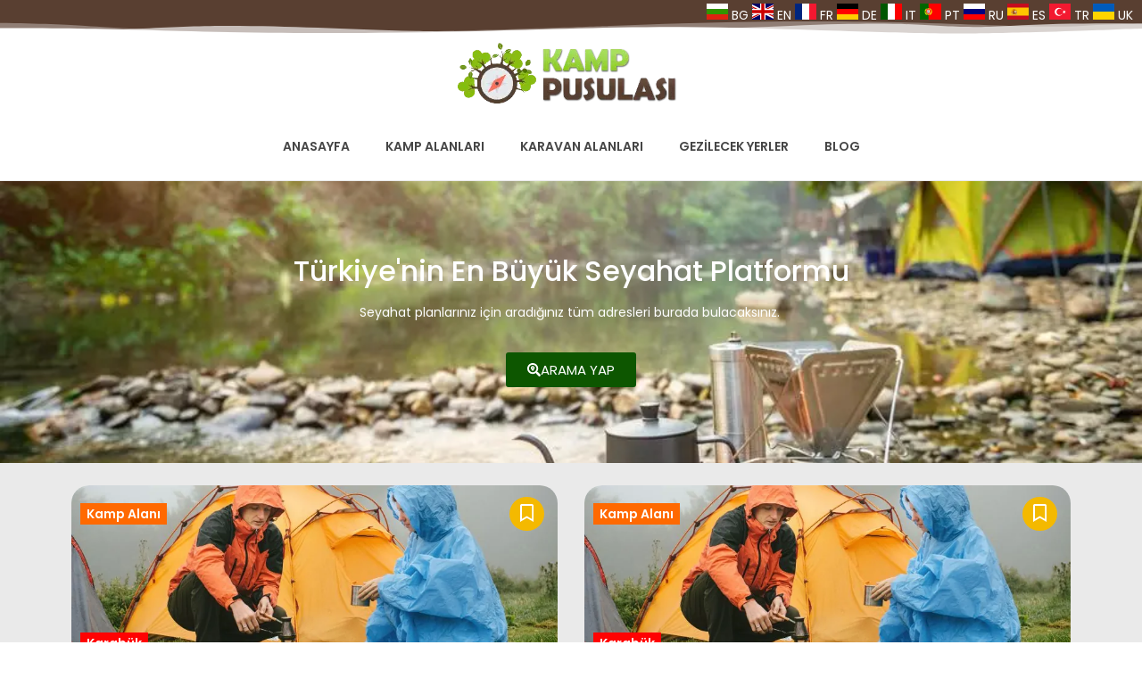

--- FILE ---
content_type: text/html; charset=UTF-8
request_url: https://www.kampusulasi.com/pusula/?jsf=epro-archive&tax=ulkeler:2405;sehirler:2454;turu:2495
body_size: 47528
content:
<!doctype html>
<html lang="tr" prefix="og: https://ogp.me/ns#">
<head>
	<meta charset="UTF-8">
	<meta name="viewport" content="width=device-width, initial-scale=1">
	<link rel="profile" href="https://gmpg.org/xfn/11">
	
<!-- Rank Math PRO tarafından Arama Motoru Optimizasyonu - https://rankmath.com/ -->
<title>Kamp Alanları, Bungalov Evler, Gezilecek Yerler - Kamp Pusulası</title><link rel="preload" href="//www.kampusulasi.com/wp-content/plugins/gtranslate/flags/svg/bg.svg" as="image" /><link rel="preload" href="//www.kampusulasi.com/wp-content/plugins/gtranslate/flags/svg/en.svg" as="image" /><style id="perfmatters-used-css">:where(.wp-block-button__link){border-radius:9999px;box-shadow:none;padding:calc(.667em + 2px) calc(1.333em + 2px);text-decoration:none;}:root :where(.wp-block-button .wp-block-button__link.is-style-outline),:root :where(.wp-block-button.is-style-outline>.wp-block-button__link){border:2px solid;padding:.667em 1.333em;}:root :where(.wp-block-button .wp-block-button__link.is-style-outline:not(.has-text-color)),:root :where(.wp-block-button.is-style-outline>.wp-block-button__link:not(.has-text-color)){color:currentColor;}:root :where(.wp-block-button .wp-block-button__link.is-style-outline:not(.has-background)),:root :where(.wp-block-button.is-style-outline>.wp-block-button__link:not(.has-background)){background-color:initial;background-image:none;}:where(.wp-block-columns){margin-bottom:1.75em;}:where(.wp-block-columns.has-background){padding:1.25em 2.375em;}:where(.wp-block-post-comments input[type=submit]){border:none;}:where(.wp-block-cover-image:not(.has-text-color)),:where(.wp-block-cover:not(.has-text-color)){color:#fff;}:where(.wp-block-cover-image.is-light:not(.has-text-color)),:where(.wp-block-cover.is-light:not(.has-text-color)){color:#000;}:root :where(.wp-block-cover h1:not(.has-text-color)),:root :where(.wp-block-cover h2:not(.has-text-color)),:root :where(.wp-block-cover h3:not(.has-text-color)),:root :where(.wp-block-cover h4:not(.has-text-color)),:root :where(.wp-block-cover h5:not(.has-text-color)),:root :where(.wp-block-cover h6:not(.has-text-color)),:root :where(.wp-block-cover p:not(.has-text-color)){color:inherit;}:where(.wp-block-file){margin-bottom:1.5em;}:where(.wp-block-file__button){border-radius:2em;display:inline-block;padding:.5em 1em;}:where(.wp-block-file__button):is(a):active,:where(.wp-block-file__button):is(a):focus,:where(.wp-block-file__button):is(a):hover,:where(.wp-block-file__button):is(a):visited{box-shadow:none;color:#fff;opacity:.85;text-decoration:none;}:where(.wp-block-group.wp-block-group-is-layout-constrained){position:relative;}@keyframes show-content-image{0%{visibility:hidden;}99%{visibility:hidden;}to{visibility:visible;}}@keyframes turn-on-visibility{0%{opacity:0;}to{opacity:1;}}@keyframes turn-off-visibility{0%{opacity:1;visibility:visible;}99%{opacity:0;visibility:visible;}to{opacity:0;visibility:hidden;}}@keyframes lightbox-zoom-in{0%{transform:translate(calc(( -100vw + var(--wp--lightbox-scrollbar-width) ) / 2 + var(--wp--lightbox-initial-left-position)),calc(-50vh + var(--wp--lightbox-initial-top-position))) scale(var(--wp--lightbox-scale));}to{transform:translate(-50%,-50%) scale(1);}}@keyframes lightbox-zoom-out{0%{transform:translate(-50%,-50%) scale(1);visibility:visible;}99%{visibility:visible;}to{transform:translate(calc(( -100vw + var(--wp--lightbox-scrollbar-width) ) / 2 + var(--wp--lightbox-initial-left-position)),calc(-50vh + var(--wp--lightbox-initial-top-position))) scale(var(--wp--lightbox-scale));visibility:hidden;}}:where(.wp-block-latest-comments:not([style*=line-height] .wp-block-latest-comments__comment)){line-height:1.1;}:where(.wp-block-latest-comments:not([style*=line-height] .wp-block-latest-comments__comment-excerpt p)){line-height:1.8;}:root :where(.wp-block-latest-posts.is-grid){padding:0;}:root :where(.wp-block-latest-posts.wp-block-latest-posts__list){padding-left:0;}ol,ul{box-sizing:border-box;}:root :where(.wp-block-list.has-background){padding:1.25em 2.375em;}:where(.wp-block-navigation.has-background .wp-block-navigation-item a:not(.wp-element-button)),:where(.wp-block-navigation.has-background .wp-block-navigation-submenu a:not(.wp-element-button)){padding:.5em 1em;}:where(.wp-block-navigation .wp-block-navigation__submenu-container .wp-block-navigation-item a:not(.wp-element-button)),:where(.wp-block-navigation .wp-block-navigation__submenu-container .wp-block-navigation-submenu a:not(.wp-element-button)),:where(.wp-block-navigation .wp-block-navigation__submenu-container .wp-block-navigation-submenu button.wp-block-navigation-item__content),:where(.wp-block-navigation .wp-block-navigation__submenu-container .wp-block-pages-list__item button.wp-block-navigation-item__content){padding:.5em 1em;}@keyframes overlay-menu__fade-in-animation{0%{opacity:0;transform:translateY(.5em);}to{opacity:1;transform:translateY(0);}}:root :where(p.has-background){padding:1.25em 2.375em;}:where(p.has-text-color:not(.has-link-color)) a{color:inherit;}:where(.wp-block-post-comments-form) input:not([type=submit]),:where(.wp-block-post-comments-form) textarea{border:1px solid #949494;font-family:inherit;font-size:1em;}:where(.wp-block-post-comments-form) input:where(:not([type=submit]):not([type=checkbox])),:where(.wp-block-post-comments-form) textarea{padding:calc(.667em + 2px);}:where(.wp-block-post-excerpt){box-sizing:border-box;margin-bottom:var(--wp--style--block-gap);margin-top:var(--wp--style--block-gap);}:where(.wp-block-preformatted.has-background){padding:1.25em 2.375em;}:where(.wp-block-search__button){border:1px solid #ccc;padding:6px 10px;}:where(.wp-block-search__input){font-family:inherit;font-size:inherit;font-style:inherit;font-weight:inherit;letter-spacing:inherit;line-height:inherit;text-transform:inherit;}:where(.wp-block-search__button-inside .wp-block-search__inside-wrapper){border:1px solid #949494;box-sizing:border-box;padding:4px;}:where(.wp-block-search__button-inside .wp-block-search__inside-wrapper) :where(.wp-block-search__button){padding:4px 8px;}:root :where(.wp-block-separator.is-style-dots){height:auto;line-height:1;text-align:center;}:root :where(.wp-block-separator.is-style-dots):before{color:currentColor;content:"···";font-family:serif;font-size:1.5em;letter-spacing:2em;padding-left:2em;}:root :where(.wp-block-site-logo.is-style-rounded){border-radius:9999px;}:root :where(.wp-block-social-links .wp-social-link a){padding:.25em;}:root :where(.wp-block-social-links.is-style-logos-only .wp-social-link a){padding:0;}:root :where(.wp-block-social-links.is-style-pill-shape .wp-social-link a){padding-left:.66667em;padding-right:.66667em;}:root :where(.wp-block-tag-cloud.is-style-outline){display:flex;flex-wrap:wrap;gap:1ch;}:root :where(.wp-block-tag-cloud.is-style-outline a){border:1px solid;font-size:unset !important;margin-right:0;padding:1ch 2ch;text-decoration:none !important;}:root :where(.wp-block-table-of-contents){box-sizing:border-box;}:where(.wp-block-term-description){box-sizing:border-box;margin-bottom:var(--wp--style--block-gap);margin-top:var(--wp--style--block-gap);}:where(pre.wp-block-verse){font-family:inherit;}:root{--wp--preset--font-size--normal:16px;--wp--preset--font-size--huge:42px;}.screen-reader-text{border:0;clip:rect(1px,1px,1px,1px);clip-path:inset(50%);height:1px;margin:-1px;overflow:hidden;padding:0;position:absolute;width:1px;word-wrap:normal !important;}.screen-reader-text:focus{background-color:#ddd;clip:auto !important;clip-path:none;color:#444;display:block;font-size:1em;height:auto;left:5px;line-height:normal;padding:15px 23px 14px;text-decoration:none;top:5px;width:auto;z-index:100000;}html :where(.has-border-color){border-style:solid;}html :where([style*=border-top-color]){border-top-style:solid;}html :where([style*=border-right-color]){border-right-style:solid;}html :where([style*=border-bottom-color]){border-bottom-style:solid;}html :where([style*=border-left-color]){border-left-style:solid;}html :where([style*=border-width]){border-style:solid;}html :where([style*=border-top-width]){border-top-style:solid;}html :where([style*=border-right-width]){border-right-style:solid;}html :where([style*=border-bottom-width]){border-bottom-style:solid;}html :where([style*=border-left-width]){border-left-style:solid;}html :where(img[class*=wp-image-]){height:auto;max-width:100%;}:where(figure){margin:0 0 1em;}html :where(.is-position-sticky){--wp-admin--admin-bar--position-offset:var(--wp-admin--admin-bar--height,0px);}@media screen and (max-width:600px){html :where(.is-position-sticky){--wp-admin--admin-bar--position-offset:0px;}}.brxe-jet-engine-listing-dynamic-field .jet-listing-dynamic-field__icon :is(svg,path){fill:currentColor;}.jet-listing-dynamic-link{display:flex;flex-direction:column;}.jet-listing-dynamic-link__link{display:inline-flex;justify-content:center;align-items:center;align-self:flex-start;}.jet-listing-dynamic-link__icon{order:1;}.brxe-jet-engine-listing-dynamic-link .jet-listing-dynamic-link__icon :is(svg,path){fill:currentColor;}@-webkit-keyframes jet-engine-spin{0%{transform:rotate(0);}100%{transform:rotate(359deg);}}@keyframes jet-engine-spin{0%{transform:rotate(0);}100%{transform:rotate(359deg);}}@-webkit-keyframes jet-engine-map-spin{0%{transform:rotate(0);}100%{transform:rotate(359deg);}}@keyframes jet-engine-map-spin{0%{transform:rotate(0);}100%{transform:rotate(359deg);}}html{line-height:1.15;-webkit-text-size-adjust:100%;}*,:after,:before{box-sizing:border-box;}body{margin:0;font-family:-apple-system,BlinkMacSystemFont,Segoe UI,Roboto,Helvetica Neue,Arial,Noto Sans,sans-serif,Apple Color Emoji,Segoe UI Emoji,Segoe UI Symbol,Noto Color Emoji;font-size:1rem;font-weight:400;line-height:1.5;color:#333;background-color:#fff;-webkit-font-smoothing:antialiased;-moz-osx-font-smoothing:grayscale;}h1,h2,h3,h4,h5,h6{margin-block-start:.5rem;margin-block-end:1rem;font-family:inherit;font-weight:500;line-height:1.2;color:inherit;}h2{font-size:2rem;}h3{font-size:1.75rem;}h5{font-size:1.25rem;}h6{font-size:1rem;}p{margin-block-start:0;margin-block-end:.9rem;}a{background-color:transparent;text-decoration:none;color:#c36;}a:active,a:hover{color:#336;}a:not([href]):not([tabindex]),a:not([href]):not([tabindex]):focus,a:not([href]):not([tabindex]):hover{color:inherit;text-decoration:none;}a:not([href]):not([tabindex]):focus{outline:0;}img{border-style:none;height:auto;max-width:100%;}[hidden],template{display:none;}@media print{*,:after,:before{background:transparent !important;color:#000 !important;box-shadow:none !important;text-shadow:none !important;}a,a:visited{text-decoration:underline;}a[href]:after{content:" (" attr(href) ")";}a[href^="#"]:after,a[href^="javascript:"]:after{content:"";}img,tr{-moz-column-break-inside:avoid;break-inside:avoid;}h2,h3,p{orphans:3;widows:3;}h2,h3{-moz-column-break-after:avoid;break-after:avoid;}}button,input,optgroup,select,textarea{font-family:inherit;font-size:1rem;line-height:1.5;margin:0;}input[type=date],input[type=email],input[type=number],input[type=password],input[type=search],input[type=tel],input[type=text],input[type=url],select,textarea{width:100%;border:1px solid #666;border-radius:3px;padding:.5rem 1rem;transition:all .3s;}input[type=date]:focus,input[type=email]:focus,input[type=number]:focus,input[type=password]:focus,input[type=search]:focus,input[type=tel]:focus,input[type=text]:focus,input[type=url]:focus,select:focus,textarea:focus{border-color:#333;}button,input{overflow:visible;}button,select{text-transform:none;}[type=button],[type=reset],[type=submit],button{width:auto;-webkit-appearance:button;}[type=button],[type=submit],button{display:inline-block;font-weight:400;color:#c36;text-align:center;white-space:nowrap;-webkit-user-select:none;-moz-user-select:none;user-select:none;background-color:transparent;border:1px solid #c36;padding:.5rem 1rem;font-size:1rem;border-radius:3px;transition:all .3s;}[type=button]:focus:not(:focus-visible),[type=submit]:focus:not(:focus-visible),button:focus:not(:focus-visible){outline:none;}[type=button]:focus,[type=button]:hover,[type=submit]:focus,[type=submit]:hover,button:focus,button:hover{color:#fff;background-color:#c36;text-decoration:none;}[type=button]:not(:disabled),[type=submit]:not(:disabled),button:not(:disabled){cursor:pointer;}[type=checkbox],[type=radio]{box-sizing:border-box;padding:0;}[type=number]::-webkit-inner-spin-button,[type=number]::-webkit-outer-spin-button{height:auto;}[type=search]{-webkit-appearance:textfield;outline-offset:-2px;}[type=search]::-webkit-search-decoration{-webkit-appearance:none;}::-webkit-file-upload-button{-webkit-appearance:button;font:inherit;}select{display:block;}dd,dl,dt,li,ol,ul{margin-block-start:0;margin-block-end:0;border:0;outline:0;font-size:100%;vertical-align:baseline;background:transparent;}.screen-reader-text{clip:rect(1px,1px,1px,1px);height:1px;overflow:hidden;position:absolute !important;width:1px;word-wrap:normal !important;}.screen-reader-text:focus{background-color:#eee;clip:auto !important;clip-path:none;color:#333;display:block;font-size:1rem;height:auto;left:5px;line-height:normal;padding:12px 24px;text-decoration:none;top:5px;width:auto;z-index:100000;}.jet-reviews-button{font-size:14px;color:#bec0c1;padding:2px;display:-webkit-box;display:-ms-flexbox;display:flex;-webkit-box-pack:start;-ms-flex-pack:start;justify-content:flex-start;-webkit-box-align:center;-ms-flex-align:center;align-items:center;cursor:pointer;}.jet-reviews-button.jet-reviews-button--primary{color:#6ec1e4;}.jet-reviews-button__icon{display:-webkit-box;display:-ms-flexbox;display:flex;-webkit-box-pack:center;-ms-flex-pack:center;justify-content:center;-webkit-box-align:center;-ms-flex-align:center;align-items:center;margin-right:5px;}.jet-reviews-button:focus{text-decoration:underline;}.jet-reviews-advanced{visibility:hidden;}.jet-reviews-advanced svg{max-width:50px;height:auto;}.jet-reviews-advanced__refs{display:none;}.jet-reviews-advanced__header{overflow:hidden;margin-bottom:50px;}.jet-reviews-advanced__header-top{display:-webkit-box;display:-ms-flexbox;display:flex;-webkit-box-pack:justify;-ms-flex-pack:justify;justify-content:space-between;-webkit-box-align:center;-ms-flex-align:center;align-items:center;}.jet-reviews-advanced__header-info{display:-webkit-box;display:-ms-flexbox;display:flex;-webkit-box-pack:start;-ms-flex-pack:start;justify-content:flex-start;-webkit-box-align:center;-ms-flex-align:center;align-items:center;}.jet-reviews-advanced__header-info .jet-reviews-message{font-style:italic;font-size:12px;margin-left:20px;}.jet-reviews-advanced__header-info .jet-reviews-button{margin-left:20px;}.jet-reviews-advanced__header-title{margin:0;}.jet-reviews-advanced__header-title span{margin-right:5px;}.jet-reviews-advanced__reviews{display:-webkit-box;display:-ms-flexbox;display:flex;-webkit-box-orient:vertical;-webkit-box-direction:normal;-ms-flex-direction:column;flex-direction:column;-webkit-box-pack:start;-ms-flex-pack:start;justify-content:flex-start;-webkit-box-align:stretch;-ms-flex-align:stretch;align-items:stretch;}@-webkit-keyframes load8{0%{-webkit-transform:rotate(0deg);transform:rotate(0deg);}100%{-webkit-transform:rotate(360deg);transform:rotate(360deg);}}@keyframes load8{0%{-webkit-transform:rotate(0deg);transform:rotate(0deg);}100%{-webkit-transform:rotate(360deg);transform:rotate(360deg);}}.elementor-screen-only,.screen-reader-text,.screen-reader-text span,.ui-helper-hidden-accessible{height:1px;margin:-1px;overflow:hidden;padding:0;position:absolute;top:-10000em;width:1px;clip:rect(0,0,0,0);border:0;}.elementor *,.elementor :after,.elementor :before{box-sizing:border-box;}.elementor a{box-shadow:none;text-decoration:none;}.elementor img{border:none;border-radius:0;box-shadow:none;height:auto;max-width:100%;}.elementor embed,.elementor iframe,.elementor object,.elementor video{border:none;line-height:1;margin:0;max-width:100%;width:100%;}.elementor .elementor-background-overlay{inset:0;position:absolute;}.e-con-inner>.elementor-element.elementor-absolute,.e-con>.elementor-element.elementor-absolute,.elementor-widget-wrap>.elementor-element.elementor-absolute{position:absolute;}.elementor-widget-wrap .elementor-element.elementor-widget__width-auto,.elementor-widget-wrap .elementor-element.elementor-widget__width-initial{max-width:100%;}@media (max-width:767px){.elementor-widget-wrap .elementor-element.elementor-widget-mobile__width-auto,.elementor-widget-wrap .elementor-element.elementor-widget-mobile__width-initial{max-width:100%;}}.elementor-element{--flex-direction:initial;--flex-wrap:initial;--justify-content:initial;--align-items:initial;--align-content:initial;--gap:initial;--flex-basis:initial;--flex-grow:initial;--flex-shrink:initial;--order:initial;--align-self:initial;align-self:var(--align-self);flex-basis:var(--flex-basis);flex-grow:var(--flex-grow);flex-shrink:var(--flex-shrink);order:var(--order);}.elementor-element.elementor-absolute,.elementor-element.elementor-fixed{z-index:1;}.elementor-element:where(.e-con-full,.elementor-widget){align-content:var(--align-content);align-items:var(--align-items);flex-direction:var(--flex-direction);flex-wrap:var(--flex-wrap);gap:var(--row-gap) var(--column-gap);justify-content:var(--justify-content);}.elementor-align-center{text-align:center;}.elementor-align-right{text-align:right;}.elementor-align-left{text-align:left;}.elementor-align-center .elementor-button,.elementor-align-left .elementor-button,.elementor-align-right .elementor-button{width:auto;}@media (max-width:767px){.elementor-mobile-align-center{text-align:center;}.elementor-mobile-align-right{text-align:right;}.elementor-mobile-align-center .elementor-button,.elementor-mobile-align-left .elementor-button,.elementor-mobile-align-right .elementor-button{width:auto;}}:root{--page-title-display:block;}@keyframes eicon-spin{0%{transform:rotate(0deg);}to{transform:rotate(359deg);}}.elementor-section{position:relative;}.elementor-section .elementor-container{display:flex;margin-left:auto;margin-right:auto;position:relative;}@media (max-width:1024px){.elementor-section .elementor-container{flex-wrap:wrap;}}.elementor-section.elementor-section-boxed>.elementor-container{max-width:1140px;}.elementor-section.elementor-section-stretched{position:relative;width:100%;}.elementor-widget-wrap{align-content:flex-start;flex-wrap:wrap;position:relative;width:100%;}.elementor:not(.elementor-bc-flex-widget) .elementor-widget-wrap{display:flex;}.elementor-widget-wrap>.elementor-element{width:100%;}.elementor-widget{position:relative;}.elementor-widget:not(:last-child){margin-bottom:var(--kit-widget-spacing,20px);}.elementor-widget:not(:last-child).elementor-absolute,.elementor-widget:not(:last-child).elementor-widget__width-auto,.elementor-widget:not(:last-child).elementor-widget__width-initial{margin-bottom:0;}.elementor-column{display:flex;min-height:1px;position:relative;}.elementor-column-gap-default>.elementor-column>.elementor-element-populated{padding:10px;}.elementor-inner-section .elementor-column-gap-no .elementor-element-populated{padding:0;}@media (min-width:768px){.elementor-column.elementor-col-10,.elementor-column[data-col="10"]{width:10%;}.elementor-column.elementor-col-11,.elementor-column[data-col="11"]{width:11.111%;}.elementor-column.elementor-col-12,.elementor-column[data-col="12"]{width:12.5%;}.elementor-column.elementor-col-14,.elementor-column[data-col="14"]{width:14.285%;}.elementor-column.elementor-col-16,.elementor-column[data-col="16"]{width:16.666%;}.elementor-column.elementor-col-20,.elementor-column[data-col="20"]{width:20%;}.elementor-column.elementor-col-25,.elementor-column[data-col="25"]{width:25%;}.elementor-column.elementor-col-30,.elementor-column[data-col="30"]{width:30%;}.elementor-column.elementor-col-33,.elementor-column[data-col="33"]{width:33.333%;}.elementor-column.elementor-col-40,.elementor-column[data-col="40"]{width:40%;}.elementor-column.elementor-col-50,.elementor-column[data-col="50"]{width:50%;}.elementor-column.elementor-col-60,.elementor-column[data-col="60"]{width:60%;}.elementor-column.elementor-col-66,.elementor-column[data-col="66"]{width:66.666%;}.elementor-column.elementor-col-70,.elementor-column[data-col="70"]{width:70%;}.elementor-column.elementor-col-75,.elementor-column[data-col="75"]{width:75%;}.elementor-column.elementor-col-80,.elementor-column[data-col="80"]{width:80%;}.elementor-column.elementor-col-83,.elementor-column[data-col="83"]{width:83.333%;}.elementor-column.elementor-col-90,.elementor-column[data-col="90"]{width:90%;}.elementor-column.elementor-col-100,.elementor-column[data-col="100"]{width:100%;}}@media (max-width:767px){.elementor-column{width:100%;}}.elementor-grid{display:grid;grid-column-gap:var(--grid-column-gap);grid-row-gap:var(--grid-row-gap);}.elementor-grid .elementor-grid-item{min-width:0;}.elementor-grid-2 .elementor-grid{grid-template-columns:repeat(2,1fr);}@media (max-width:1024px){.elementor-grid-tablet-2 .elementor-grid{grid-template-columns:repeat(2,1fr);}}@media (max-width:767px){.elementor-grid-mobile-1 .elementor-grid{grid-template-columns:repeat(1,1fr);}}@media (prefers-reduced-motion:no-preference){html{scroll-behavior:smooth;}}.elementor-element .elementor-widget-container,.elementor-element:not(:has(.elementor-widget-container)){transition:background .3s,border .3s,border-radius .3s,box-shadow .3s,transform var(--e-transform-transition-duration,.4s);}.elementor-heading-title{line-height:1;margin:0;padding:0;}.elementor-button{background-color:#69727d;border-radius:3px;color:#fff;display:inline-block;font-size:15px;line-height:1;padding:12px 24px;fill:#fff;text-align:center;transition:all .3s;}.elementor-button:focus,.elementor-button:hover,.elementor-button:visited{color:#fff;}.elementor-button-content-wrapper{display:flex;flex-direction:row;gap:5px;justify-content:center;}.elementor-button-icon svg{height:auto;width:1em;}.elementor-button-text{display:inline-block;}.elementor-button.elementor-size-xs{border-radius:2px;font-size:13px;padding:10px 20px;}.elementor-button span{text-decoration:inherit;}.elementor-view-stacked .elementor-icon{background-color:#69727d;color:#fff;padding:.5em;fill:#fff;}.elementor-icon{color:#69727d;display:inline-block;font-size:50px;line-height:1;text-align:center;transition:all .3s;}.elementor-icon:hover{color:#69727d;}.elementor-icon i,.elementor-icon svg{display:block;height:1em;position:relative;width:1em;}.elementor-icon i:before,.elementor-icon svg:before{left:50%;position:absolute;transform:translateX(-50%);}.elementor-shape-circle .elementor-icon{border-radius:50%;}@media (max-width:767px){.elementor .elementor-hidden-mobile,.elementor .elementor-hidden-phone{display:none;}}@media (min-width:768px) and (max-width:1024px){.elementor .elementor-hidden-tablet{display:none;}}@media (min-width:1025px) and (max-width:99999px){.elementor .elementor-hidden-desktop{display:none;}}.elementor-widget.elementor-icon-list--layout-inline .elementor-widget-container,.elementor-widget:not(:has(.elementor-widget-container)) .elementor-widget-container{overflow:hidden;}.elementor-widget .elementor-icon-list-items.elementor-inline-items{display:flex;flex-wrap:wrap;margin-left:-8px;margin-right:-8px;}.elementor-widget .elementor-icon-list-items.elementor-inline-items .elementor-inline-item{word-break:break-word;}.elementor-widget .elementor-icon-list-items.elementor-inline-items .elementor-icon-list-item{margin-left:8px;margin-right:8px;}.elementor-widget .elementor-icon-list-items.elementor-inline-items .elementor-icon-list-item:after{border-bottom:0;border-left-width:1px;border-right:0;border-top:0;border-style:solid;height:100%;left:auto;position:relative;right:auto;right:-8px;width:auto;}.elementor-widget .elementor-icon-list-items{list-style-type:none;margin:0;padding:0;}.elementor-widget .elementor-icon-list-item{margin:0;padding:0;position:relative;}.elementor-widget .elementor-icon-list-item:after{bottom:0;position:absolute;width:100%;}.elementor-widget .elementor-icon-list-item,.elementor-widget .elementor-icon-list-item a{align-items:var(--icon-vertical-align,center);display:flex;font-size:inherit;}.elementor-widget .elementor-icon-list-icon+.elementor-icon-list-text{align-self:center;padding-inline-start:5px;}.elementor-widget .elementor-icon-list-icon{display:flex;position:relative;top:var(--icon-vertical-offset,initial);}.elementor-widget .elementor-icon-list-icon svg{height:var(--e-icon-list-icon-size,1em);width:var(--e-icon-list-icon-size,1em);}.elementor-widget .elementor-icon-list-icon i{font-size:var(--e-icon-list-icon-size);width:1.25em;}.elementor-widget.elementor-widget-icon-list .elementor-icon-list-icon{text-align:var(--e-icon-list-icon-align);}.elementor-widget.elementor-widget-icon-list .elementor-icon-list-icon svg{margin:var(--e-icon-list-icon-margin,0 calc(var(--e-icon-list-icon-size,1em) * .25) 0 0);}.elementor-widget.elementor-list-item-link-full_width a{width:100%;}.elementor-widget.elementor-align-center .elementor-icon-list-item,.elementor-widget.elementor-align-center .elementor-icon-list-item a{justify-content:center;}.elementor-widget.elementor-align-center .elementor-icon-list-item:after{margin:auto;}.elementor-widget.elementor-align-center .elementor-inline-items{justify-content:center;}.elementor-widget.elementor-align-left .elementor-icon-list-item,.elementor-widget.elementor-align-left .elementor-icon-list-item a{justify-content:flex-start;text-align:left;}.elementor-widget.elementor-align-left .elementor-inline-items{justify-content:flex-start;}.elementor-widget.elementor-align-right .elementor-icon-list-item,.elementor-widget.elementor-align-right .elementor-icon-list-item a{justify-content:flex-end;text-align:right;}.elementor-widget.elementor-align-right .elementor-icon-list-items{justify-content:flex-end;}.elementor-widget:not(.elementor-align-right) .elementor-icon-list-item:after{left:0;}.elementor-widget:not(.elementor-align-left) .elementor-icon-list-item:after{right:0;}@media (min-width:-1){.elementor-widget:not(.elementor-widescreen-align-right) .elementor-icon-list-item:after{left:0;}.elementor-widget:not(.elementor-widescreen-align-left) .elementor-icon-list-item:after{right:0;}}@media (max-width:-1){.elementor-widget:not(.elementor-laptop-align-right) .elementor-icon-list-item:after{left:0;}.elementor-widget:not(.elementor-laptop-align-left) .elementor-icon-list-item:after{right:0;}.elementor-widget:not(.elementor-tablet_extra-align-right) .elementor-icon-list-item:after{left:0;}.elementor-widget:not(.elementor-tablet_extra-align-left) .elementor-icon-list-item:after{right:0;}}@media (max-width:1024px){.elementor-widget:not(.elementor-tablet-align-right) .elementor-icon-list-item:after{left:0;}.elementor-widget:not(.elementor-tablet-align-left) .elementor-icon-list-item:after{right:0;}}@media (max-width:-1){.elementor-widget:not(.elementor-mobile_extra-align-right) .elementor-icon-list-item:after{left:0;}.elementor-widget:not(.elementor-mobile_extra-align-left) .elementor-icon-list-item:after{right:0;}}@media (max-width:767px){.elementor-widget.elementor-mobile-align-center .elementor-icon-list-item,.elementor-widget.elementor-mobile-align-center .elementor-icon-list-item a{justify-content:center;}.elementor-widget.elementor-mobile-align-center .elementor-icon-list-item:after{margin:auto;}.elementor-widget.elementor-mobile-align-center .elementor-inline-items{justify-content:center;}.elementor-widget.elementor-mobile-align-right .elementor-icon-list-item,.elementor-widget.elementor-mobile-align-right .elementor-icon-list-item a{justify-content:flex-end;text-align:right;}.elementor-widget.elementor-mobile-align-right .elementor-icon-list-items{justify-content:flex-end;}.elementor-widget:not(.elementor-mobile-align-right) .elementor-icon-list-item:after{left:0;}.elementor-widget:not(.elementor-mobile-align-left) .elementor-icon-list-item:after{right:0;}}#left-area ul.elementor-icon-list-items,.elementor .elementor-element ul.elementor-icon-list-items,.elementor-edit-area .elementor-element ul.elementor-icon-list-items{padding:0;}.elementor-shape{direction:ltr;left:0;line-height:0;overflow:hidden;position:absolute;width:100%;}.elementor-shape-bottom{bottom:-1px;}.elementor-shape-bottom:not([data-negative=true]) svg{z-index:-1;}.elementor-shape[data-negative=false].elementor-shape-bottom,.elementor-shape[data-negative=true].elementor-shape-top{transform:rotate(180deg);}.elementor-shape svg{display:block;left:50%;position:relative;transform:translateX(-50%);width:calc(100% + 1.3px);}.elementor-shape .elementor-shape-fill{fill:#fff;transform:rotateY(0deg);transform-origin:center;}.elementor-widget-image{text-align:center;}.elementor-widget-image a{display:inline-block;}.elementor-widget-image a img[src$=".svg"]{width:48px;}.elementor-widget-image img{display:inline-block;vertical-align:middle;}.elementor-item:after,.elementor-item:before{display:block;position:absolute;transition:.3s;transition-timing-function:cubic-bezier(.58,.3,.005,1);}.elementor-item:not(:hover):not(:focus):not(.elementor-item-active):not(.highlighted):after,.elementor-item:not(:hover):not(:focus):not(.elementor-item-active):not(.highlighted):before{opacity:0;}.elementor-item-active:after,.elementor-item-active:before,.elementor-item.highlighted:after,.elementor-item.highlighted:before,.elementor-item:focus:after,.elementor-item:focus:before,.elementor-item:hover:after,.elementor-item:hover:before{transform:scale(1);}.e--pointer-double-line .elementor-item:after,.e--pointer-double-line .elementor-item:before,.e--pointer-overline .elementor-item:after,.e--pointer-overline .elementor-item:before,.e--pointer-underline .elementor-item:after,.e--pointer-underline .elementor-item:before{background-color:#3f444b;height:3px;left:0;width:100%;z-index:2;}.e--pointer-double-line .elementor-item:after,.e--pointer-underline .elementor-item:after{bottom:0;content:"";}.elementor-nav-menu--main .elementor-nav-menu a{transition:.4s;}.elementor-nav-menu--main .elementor-nav-menu a,.elementor-nav-menu--main .elementor-nav-menu a.highlighted,.elementor-nav-menu--main .elementor-nav-menu a:focus,.elementor-nav-menu--main .elementor-nav-menu a:hover{padding:13px 20px;}.elementor-nav-menu--main .elementor-nav-menu a.current{background:#1f2124;color:#fff;}.elementor-nav-menu--main .elementor-nav-menu ul{border-style:solid;border-width:0;padding:0;position:absolute;width:12em;}.elementor-nav-menu--layout-horizontal{display:flex;}.elementor-nav-menu--layout-horizontal .elementor-nav-menu{display:flex;flex-wrap:wrap;}.elementor-nav-menu--layout-horizontal .elementor-nav-menu a{flex-grow:1;white-space:nowrap;}.elementor-nav-menu--layout-horizontal .elementor-nav-menu>li{display:flex;}.elementor-nav-menu--layout-horizontal .elementor-nav-menu>li ul,.elementor-nav-menu--layout-horizontal .elementor-nav-menu>li>.scroll-down{top:100% !important;}.elementor-nav-menu--layout-horizontal .elementor-nav-menu>li:not(:first-child)>a{margin-inline-start:var(--e-nav-menu-horizontal-menu-item-margin);}.elementor-nav-menu--layout-horizontal .elementor-nav-menu>li:not(:first-child)>.scroll-down,.elementor-nav-menu--layout-horizontal .elementor-nav-menu>li:not(:first-child)>.scroll-up,.elementor-nav-menu--layout-horizontal .elementor-nav-menu>li:not(:first-child)>ul{left:var(--e-nav-menu-horizontal-menu-item-margin) !important;}.elementor-nav-menu--layout-horizontal .elementor-nav-menu>li:not(:last-child)>a{margin-inline-end:var(--e-nav-menu-horizontal-menu-item-margin);}.elementor-nav-menu--layout-horizontal .elementor-nav-menu>li:not(:last-child):after{align-self:center;border-color:var(--e-nav-menu-divider-color,#000);border-left-style:var(--e-nav-menu-divider-style,solid);border-left-width:var(--e-nav-menu-divider-width,2px);content:var(--e-nav-menu-divider-content,none);height:var(--e-nav-menu-divider-height,35%);}.elementor-nav-menu__align-center .elementor-nav-menu{justify-content:center;margin-inline-end:auto;margin-inline-start:auto;}.elementor-widget-nav-menu:not(.elementor-nav-menu--toggle) .elementor-menu-toggle{display:none;}.elementor-widget-nav-menu .elementor-widget-container,.elementor-widget-nav-menu:not(:has(.elementor-widget-container)){display:flex;flex-direction:column;}.elementor-nav-menu{position:relative;z-index:2;}.elementor-nav-menu:after{clear:both;content:" ";display:block;font:0/0 serif;height:0;overflow:hidden;visibility:hidden;}.elementor-nav-menu,.elementor-nav-menu li,.elementor-nav-menu ul{display:block;line-height:normal;list-style:none;margin:0;padding:0;-webkit-tap-highlight-color:rgba(0,0,0,0);}.elementor-nav-menu ul{display:none;}.elementor-nav-menu ul ul a,.elementor-nav-menu ul ul a:active,.elementor-nav-menu ul ul a:focus,.elementor-nav-menu ul ul a:hover{border-left:16px solid transparent;}.elementor-nav-menu ul ul ul a,.elementor-nav-menu ul ul ul a:active,.elementor-nav-menu ul ul ul a:focus,.elementor-nav-menu ul ul ul a:hover{border-left:24px solid transparent;}.elementor-nav-menu ul ul ul ul a,.elementor-nav-menu ul ul ul ul a:active,.elementor-nav-menu ul ul ul ul a:focus,.elementor-nav-menu ul ul ul ul a:hover{border-left:32px solid transparent;}.elementor-nav-menu ul ul ul ul ul a,.elementor-nav-menu ul ul ul ul ul a:active,.elementor-nav-menu ul ul ul ul ul a:focus,.elementor-nav-menu ul ul ul ul ul a:hover{border-left:40px solid transparent;}.elementor-nav-menu a,.elementor-nav-menu li{position:relative;}.elementor-nav-menu li{border-width:0;}.elementor-nav-menu a{align-items:center;display:flex;}.elementor-nav-menu a,.elementor-nav-menu a:focus,.elementor-nav-menu a:hover{line-height:20px;padding:10px 20px;}.elementor-nav-menu a.current{background:#1f2124;color:#fff;}.elementor-nav-menu--dropdown .elementor-item.elementor-item-active,.elementor-nav-menu--dropdown .elementor-item.highlighted,.elementor-nav-menu--dropdown .elementor-item:focus,.elementor-nav-menu--dropdown .elementor-item:hover,.elementor-sub-item.elementor-item-active,.elementor-sub-item.highlighted,.elementor-sub-item:focus,.elementor-sub-item:hover{background-color:#3f444b;color:#fff;}.elementor-menu-toggle{align-items:center;background-color:rgba(0,0,0,.05);border:0 solid;border-radius:3px;color:#33373d;cursor:pointer;display:flex;font-size:var(--nav-menu-icon-size,22px);justify-content:center;padding:.25em;}.elementor-menu-toggle.elementor-active .elementor-menu-toggle__icon--open,.elementor-menu-toggle:not(.elementor-active) .elementor-menu-toggle__icon--close{display:none;}.elementor-menu-toggle svg{height:auto;width:1em;fill:var(--nav-menu-icon-color,currentColor);}span.elementor-menu-toggle__icon--close,span.elementor-menu-toggle__icon--open{line-height:1;}.elementor-nav-menu--dropdown{background-color:#fff;font-size:13px;}.elementor-nav-menu--dropdown.elementor-nav-menu__container{margin-top:10px;overflow-x:hidden;overflow-y:auto;transform-origin:top;transition:max-height .3s,transform .3s;}.elementor-nav-menu--dropdown a{color:#33373d;}.elementor-nav-menu--dropdown a.current{background:#1f2124;color:#fff;}ul.elementor-nav-menu--dropdown a,ul.elementor-nav-menu--dropdown a:focus,ul.elementor-nav-menu--dropdown a:hover{border-inline-start:8px solid transparent;text-shadow:none;}.elementor-nav-menu--toggle{--menu-height:100vh;}.elementor-nav-menu--toggle .elementor-menu-toggle:not(.elementor-active)+.elementor-nav-menu__container{max-height:0;overflow:hidden;transform:scaleY(0);}@media (max-width:1024px){.elementor-nav-menu--dropdown-tablet .elementor-nav-menu--main{display:none;}}@media (min-width:1025px){.elementor-nav-menu--dropdown-tablet .elementor-menu-toggle,.elementor-nav-menu--dropdown-tablet .elementor-nav-menu--dropdown{display:none;}.elementor-nav-menu--dropdown-tablet nav.elementor-nav-menu--dropdown.elementor-nav-menu__container{overflow-y:hidden;}}@keyframes hide-scroll{0%,to{overflow:hidden;}}.elementor-widget-icon-box .elementor-icon-box-wrapper{display:block;text-align:center;}.elementor-widget-icon-box .elementor-icon-box-icon{margin-bottom:var(--icon-box-icon-margin,15px);margin-left:auto;margin-right:auto;}.elementor-widget-icon-box.elementor-position-top .elementor-icon-box-wrapper{display:block;flex-direction:unset;text-align:center;}.elementor-widget-icon-box.elementor-position-top .elementor-icon-box-icon{margin-bottom:var(--icon-box-icon-margin,15px);margin-left:auto;margin-right:auto;}@media (max-width:767px){.elementor-widget-icon-box.elementor-mobile-position-left .elementor-icon-box-wrapper,.elementor-widget-icon-box.elementor-mobile-position-right .elementor-icon-box-wrapper{display:flex;}.elementor-widget-icon-box.elementor-mobile-position-left .elementor-icon-box-icon,.elementor-widget-icon-box.elementor-mobile-position-right .elementor-icon-box-icon{display:inline-flex;flex:0 0 auto;}.elementor-widget-icon-box.elementor-mobile-position-left .elementor-icon-box-wrapper{flex-direction:row;text-align:start;}.elementor-widget-icon-box.elementor-mobile-position-left .elementor-icon-box-icon{margin-bottom:unset;margin-left:0;margin-right:var(--icon-box-icon-margin,15px);}.elementor-widget-icon-box.elementor-mobile-position-top .elementor-icon-box-wrapper{display:block;flex-direction:unset;text-align:center;}.elementor-widget-icon-box.elementor-mobile-position-top .elementor-icon-box-icon{margin-bottom:var(--icon-box-icon-margin,15px);margin-left:auto;margin-right:auto;}}.elementor-widget-icon-box .elementor-icon-box-title a{color:inherit;}.elementor-widget-icon-box .elementor-icon-box-content{flex-grow:1;}.elementor-column .elementor-spacer-inner{height:var(--spacer-size);}.elementor-widget-heading .elementor-heading-title[class*=elementor-size-]>a{color:inherit;font-size:inherit;line-height:inherit;}.elementor-widget-divider{--divider-border-style:none;--divider-border-width:1px;--divider-color:#0c0d0e;--divider-icon-size:20px;--divider-element-spacing:10px;--divider-pattern-height:24px;--divider-pattern-size:20px;--divider-pattern-url:none;--divider-pattern-repeat:repeat-x;}.elementor-widget-divider .elementor-divider{display:flex;}.elementor-widget-divider .elementor-icon{font-size:var(--divider-icon-size);}.elementor-widget-divider .elementor-divider-separator{direction:ltr;display:flex;margin:0;}.elementor-widget-divider:not(.elementor-widget-divider--view-line_text):not(.elementor-widget-divider--view-line_icon) .elementor-divider-separator{border-block-start:var(--divider-border-width) var(--divider-border-style) var(--divider-color);}.elementor-widget-archive-posts:after,.elementor-widget-posts:after{display:none;}.elementor-posts-container:not(.elementor-posts-masonry){align-items:stretch;}.elementor-posts-container .elementor-post{margin:0;padding:0;}.elementor-posts .elementor-post{flex-direction:column;transition-duration:.25s;transition-property:background,border,box-shadow;}.elementor-posts .elementor-post{display:flex;}.elementor-widget-archive-posts:not(:has(>.elementor-widget-container))>.elementor-button-wrapper,.elementor-widget-archive-posts>.elementor-widget-container>.elementor-button-wrapper,.elementor-widget-posts:not(:has(>.elementor-widget-container))>.elementor-button-wrapper,.elementor-widget-posts>.elementor-widget-container>.elementor-button-wrapper{}.elementor-widget-archive-posts:not(:has(>.elementor-widget-container))>.elementor-button-wrapper .elementor-button,.elementor-widget-archive-posts>.elementor-widget-container>.elementor-button-wrapper .elementor-button,.elementor-widget-posts:not(:has(>.elementor-widget-container))>.elementor-button-wrapper .elementor-button,.elementor-widget-posts>.elementor-widget-container>.elementor-button-wrapper .elementor-button{cursor:pointer;position:relative;}@keyframes fadeInRight{from{opacity:0;transform:translate3d(100%,0,0);}to{opacity:1;transform:none;}}[data-elementor-type=popup] .elementor-section-wrap:not(:empty)+#elementor-add-new-section,[data-elementor-type=popup]:not(.elementor-edit-area){display:none;}.elementor-author-box{align-items:center;display:flex;}.elementor-author-box__avatar{flex-shrink:0;margin-inline-end:25px;}.elementor-author-box__avatar img{border-radius:500px;-o-object-fit:cover;object-fit:cover;width:100px;}.elementor-author-box__text{flex-grow:1;font-size:17px;}.elementor-author-box__name{font-size:24px;margin-bottom:5px;}.elementor-author-box__bio,.elementor-author-box__bio p{margin-bottom:.8em;}.elementor-author-box__bio p:last-of-type{margin-bottom:0;}.elementor-author-box--layout-image-left .elementor-author-box{flex-direction:row;}.elementor-author-box--layout-image-left .elementor-author-box__avatar{margin-left:0;margin-right:25px;}.elementor-author-box--align-left .elementor-author-box{text-align:left;}.elementor-widget-author-box:not(.elementor-author-box--layout-image-above) .elementor-author-box__avatar,.elementor-widget-author-box:not(.elementor-author-box--layout-image-above).elementor-author-box--image-valign-top .elementor-author-box__avatar{align-self:flex-start;}.elementor-widget-author-box:not(.elementor-author-box--layout-image-above).elementor-author-box--image-valign-middle .elementor-author-box__avatar{align-self:center;}.elementor-widget-google_maps .elementor-widget-container,.elementor-widget-google_maps:not(:has(.elementor-widget-container)){overflow:hidden;}.elementor-widget-google_maps .elementor-custom-embed{line-height:0;}.elementor-widget-google_maps iframe{height:300px;}@keyframes spCircRot{from{transform:rotate(0deg);}to{transform:rotate(359deg);}}@font-face{font-family:eicons;src:url("https://www.kampusulasi.com/wp-content/plugins/elementor/assets/lib/eicons/css/../fonts/eicons.eot?5.35.0");src:url("https://www.kampusulasi.com/wp-content/plugins/elementor/assets/lib/eicons/css/../fonts/eicons.eot?5.35.0#iefix") format("embedded-opentype"),url("https://www.kampusulasi.com/wp-content/plugins/elementor/assets/lib/eicons/css/../fonts/eicons.woff2?5.35.0") format("woff2"),url("https://www.kampusulasi.com/wp-content/plugins/elementor/assets/lib/eicons/css/../fonts/eicons.woff?5.35.0") format("woff"),url("https://www.kampusulasi.com/wp-content/plugins/elementor/assets/lib/eicons/css/../fonts/eicons.ttf?5.35.0") format("truetype"),url("https://www.kampusulasi.com/wp-content/plugins/elementor/assets/lib/eicons/css/../fonts/eicons.svg?5.35.0#eicon") format("svg");font-weight:400;font-style:normal;}[class*=" eicon-"],[class^=eicon]{display:inline-block;font-family:eicons;font-size:inherit;font-weight:400;font-style:normal;font-variant:normal;line-height:1;text-rendering:auto;-webkit-font-smoothing:antialiased;-moz-osx-font-smoothing:grayscale;}@keyframes a{0%{transform:rotate(0deg);}to{transform:rotate(359deg);}}.eicon-menu-bar:before{content:"";}.eicon-close:before{content:"";}.elementor-kit-23601{--e-global-color-primary:#6ec1e4;--e-global-color-secondary:#54595f;--e-global-color-text:#7a7a7a;--e-global-color-accent:#61ce70;--e-global-color-6a69148:#0d5600;--e-global-color-3e9904e:#222;--e-global-typography-primary-font-family:"Poppins";--e-global-typography-primary-font-weight:600;--e-global-typography-secondary-font-family:"Poppins";--e-global-typography-secondary-font-weight:400;--e-global-typography-text-font-family:"Poppins";--e-global-typography-text-font-size:14px;--e-global-typography-text-font-weight:400;--e-global-typography-accent-font-family:"Poppins";--e-global-typography-accent-font-weight:500;font-family:"Poppins",Sans-serif;font-size:14px;--e-preloader-animation-duration:1500ms;--e-preloader-delay:0ms;--e-preloader-color:#0d5600;--e-preloader-size:20px;}.elementor-kit-23601 e-page-transition{background-color:rgba(2,1,1,0);}.elementor-kit-23601 a{color:#0d5600;}.elementor-kit-23601 a:hover{color:#0d5600;}.elementor-kit-23601 h2{font-family:"Poppins",Sans-serif;}.elementor-kit-23601 h3{font-family:"Poppins",Sans-serif;}.elementor-kit-23601 h5{font-family:"Poppins",Sans-serif;}.elementor-section.elementor-section-boxed > .elementor-container{max-width:1140px;}.elementor-widget:not(:last-child){margin-block-end:20px;}.elementor-element{--widgets-spacing:20px 20px;--widgets-spacing-row:20px;--widgets-spacing-column:20px;}@media (max-width:1024px){.elementor-section.elementor-section-boxed > .elementor-container{max-width:1024px;}}@media (max-width:767px){.elementor-section.elementor-section-boxed > .elementor-container{max-width:767px;}.elementor-kit-23601{--e-preloader-size:50px;}}.fa,.fab,.fad,.fal,.far,.fas{-moz-osx-font-smoothing:grayscale;-webkit-font-smoothing:antialiased;display:inline-block;font-style:normal;font-variant:normal;text-rendering:auto;line-height:1;}@-webkit-keyframes fa-spin{0%{-webkit-transform:rotate(0deg);transform:rotate(0deg);}to{-webkit-transform:rotate(1 turn);transform:rotate(1 turn);}}@keyframes fa-spin{0%{-webkit-transform:rotate(0deg);transform:rotate(0deg);}to{-webkit-transform:rotate(1 turn);transform:rotate(1 turn);}}.fa-angle-right:before{content:"";}.fa-arrow-left:before{content:"";}.fa-book-open:before{content:"";}.fa-bookmark:before{content:"";}.fa-calendar-alt:before{content:"";}.fa-campground:before{content:"";}.fa-caravan:before{content:"";}.fa-chevron-left:before{content:"";}.fa-chevron-right:before{content:"";}.fa-comment:before{content:"";}.fa-directions:before{content:"";}.fa-home:before{content:"";}.fa-list-alt:before{content:"";}.fa-map-signs:before{content:"";}.fa-pen:before{content:"";}.fa-plus:before{content:"";}.fa-reply:before{content:"";}.fa-search-location:before{content:"";}.fa-star:before{content:"";}.fa-thumbs-down:before{content:"";}.fa-thumbs-up:before{content:"";}.fa-thumbtack:before{content:"";}.fa-user:before{content:"";}@font-face{font-family:"Font Awesome 5 Brands";font-style:normal;font-weight:400;font-display:block;src:url("https://www.kampusulasi.com/wp-content/plugins/elementor/assets/lib/font-awesome/css/../webfonts/fa-brands-400.eot");src:url("https://www.kampusulasi.com/wp-content/plugins/elementor/assets/lib/font-awesome/css/../webfonts/fa-brands-400.eot?#iefix") format("embedded-opentype"),url("https://www.kampusulasi.com/wp-content/plugins/elementor/assets/lib/font-awesome/css/../webfonts/fa-brands-400.woff2") format("woff2"),url("https://www.kampusulasi.com/wp-content/plugins/elementor/assets/lib/font-awesome/css/../webfonts/fa-brands-400.woff") format("woff"),url("https://www.kampusulasi.com/wp-content/plugins/elementor/assets/lib/font-awesome/css/../webfonts/fa-brands-400.ttf") format("truetype"),url("https://www.kampusulasi.com/wp-content/plugins/elementor/assets/lib/font-awesome/css/../webfonts/fa-brands-400.svg#fontawesome") format("svg");}@font-face{font-family:"Font Awesome 5 Free";font-style:normal;font-weight:400;font-display:block;src:url("https://www.kampusulasi.com/wp-content/plugins/elementor/assets/lib/font-awesome/css/../webfonts/fa-regular-400.eot");src:url("https://www.kampusulasi.com/wp-content/plugins/elementor/assets/lib/font-awesome/css/../webfonts/fa-regular-400.eot?#iefix") format("embedded-opentype"),url("https://www.kampusulasi.com/wp-content/plugins/elementor/assets/lib/font-awesome/css/../webfonts/fa-regular-400.woff2") format("woff2"),url("https://www.kampusulasi.com/wp-content/plugins/elementor/assets/lib/font-awesome/css/../webfonts/fa-regular-400.woff") format("woff"),url("https://www.kampusulasi.com/wp-content/plugins/elementor/assets/lib/font-awesome/css/../webfonts/fa-regular-400.ttf") format("truetype"),url("https://www.kampusulasi.com/wp-content/plugins/elementor/assets/lib/font-awesome/css/../webfonts/fa-regular-400.svg#fontawesome") format("svg");}.fab,.far{font-weight:400;}@font-face{font-family:"Font Awesome 5 Free";font-style:normal;font-weight:900;font-display:block;src:url("https://www.kampusulasi.com/wp-content/plugins/elementor/assets/lib/font-awesome/css/../webfonts/fa-solid-900.eot");src:url("https://www.kampusulasi.com/wp-content/plugins/elementor/assets/lib/font-awesome/css/../webfonts/fa-solid-900.eot?#iefix") format("embedded-opentype"),url("https://www.kampusulasi.com/wp-content/plugins/elementor/assets/lib/font-awesome/css/../webfonts/fa-solid-900.woff2") format("woff2"),url("https://www.kampusulasi.com/wp-content/plugins/elementor/assets/lib/font-awesome/css/../webfonts/fa-solid-900.woff") format("woff"),url("https://www.kampusulasi.com/wp-content/plugins/elementor/assets/lib/font-awesome/css/../webfonts/fa-solid-900.ttf") format("truetype"),url("https://www.kampusulasi.com/wp-content/plugins/elementor/assets/lib/font-awesome/css/../webfonts/fa-solid-900.svg#fontawesome") format("svg");}.fa,.far,.fas{font-family:"Font Awesome 5 Free";}.fa,.fas{font-weight:900;}.elementor-22664 .elementor-element.elementor-element-4fb48fdb:not(.elementor-motion-effects-element-type-background),.elementor-22664 .elementor-element.elementor-element-4fb48fdb > .elementor-motion-effects-container > .elementor-motion-effects-layer{background-color:#593f31;}.elementor-22664 .elementor-element.elementor-element-4fb48fdb > .elementor-container{max-width:1454px;}.elementor-22664 .elementor-element.elementor-element-4fb48fdb{transition:background .3s,border .3s,border-radius .3s,box-shadow .3s;}.elementor-22664 .elementor-element.elementor-element-4fb48fdb > .elementor-background-overlay{transition:background .3s,border-radius .3s,opacity .3s;}.elementor-22664 .elementor-element.elementor-element-4fb48fdb > .elementor-shape-bottom svg{width:calc(129% + 1.3px);height:15px;}.elementor-22664 .elementor-element.elementor-element-42eae57a .elementor-icon-list-item:not(:last-child):after{content:"";border-color:#ddd;}.elementor-22664 .elementor-element.elementor-element-42eae57a .elementor-icon-list-items:not(.elementor-inline-items) .elementor-icon-list-item:not(:last-child):after{border-top-style:solid;border-top-width:1px;}.elementor-22664 .elementor-element.elementor-element-42eae57a .elementor-icon-list-items.elementor-inline-items .elementor-icon-list-item:not(:last-child):after{border-left-style:solid;}.elementor-22664 .elementor-element.elementor-element-42eae57a .elementor-inline-items .elementor-icon-list-item:not(:last-child):after{border-left-width:1px;}.elementor-22664 .elementor-element.elementor-element-42eae57a .elementor-icon-list-icon i{color:#fff;transition:color .3s;}.elementor-22664 .elementor-element.elementor-element-42eae57a .elementor-icon-list-icon svg{fill:#fff;transition:fill .3s;}.elementor-22664 .elementor-element.elementor-element-42eae57a .elementor-icon-list-item:hover .elementor-icon-list-icon i{color:#fff;}.elementor-22664 .elementor-element.elementor-element-42eae57a .elementor-icon-list-item:hover .elementor-icon-list-icon svg{fill:#fff;}.elementor-22664 .elementor-element.elementor-element-42eae57a{--e-icon-list-icon-size:14px;--e-icon-list-icon-align:left;--e-icon-list-icon-margin:0 calc(var(--e-icon-list-icon-size,1em) * .25) 0 0;--icon-vertical-offset:0px;}.elementor-22664 .elementor-element.elementor-element-42eae57a .elementor-icon-list-item > .elementor-icon-list-text,.elementor-22664 .elementor-element.elementor-element-42eae57a .elementor-icon-list-item > a{font-family:"Poppins",Sans-serif;font-weight:400;text-transform:uppercase;}.elementor-22664 .elementor-element.elementor-element-42eae57a .elementor-icon-list-text{color:#fff;transition:color .3s;}.elementor-22664 .elementor-element.elementor-element-76ae88b5.elementor-column.elementor-element[data-element_type="column"] > .elementor-widget-wrap.elementor-element-populated{align-content:center;align-items:center;}.elementor-22664 .elementor-element.elementor-element-76ae88b5 > .elementor-element-populated{color:#fff;text-align:right;}.elementor-22664 .elementor-element.elementor-element-76ae88b5 .elementor-element-populated a{color:#fff;}.elementor-22664 .elementor-element.elementor-element-4f546337 > .elementor-widget-container{margin:-6px 0px 0px 0px;}.elementor-22664 .elementor-element.elementor-element-6d6684dd:not(.elementor-motion-effects-element-type-background),.elementor-22664 .elementor-element.elementor-element-6d6684dd > .elementor-motion-effects-container > .elementor-motion-effects-layer{background-color:#fff;}.elementor-22664 .elementor-element.elementor-element-6d6684dd{transition:background .3s,border .3s,border-radius .3s,box-shadow .3s;}.elementor-22664 .elementor-element.elementor-element-6d6684dd > .elementor-background-overlay{transition:background .3s,border-radius .3s,opacity .3s;}.elementor-22664 .elementor-element.elementor-element-7ef5bbb3.elementor-column.elementor-element[data-element_type="column"] > .elementor-widget-wrap.elementor-element-populated{align-content:center;align-items:center;}.elementor-22664 .elementor-element.elementor-element-600a34b .elementor-icon-wrapper{text-align:right;}.elementor-22664 .elementor-element.elementor-element-600a34b.elementor-view-stacked .elementor-icon{background-color:#593f31;color:#fff;}.elementor-22664 .elementor-element.elementor-element-600a34b.elementor-view-framed .elementor-icon,.elementor-22664 .elementor-element.elementor-element-600a34b.elementor-view-default .elementor-icon{color:#593f31;border-color:#593f31;}.elementor-22664 .elementor-element.elementor-element-600a34b.elementor-view-framed .elementor-icon,.elementor-22664 .elementor-element.elementor-element-600a34b.elementor-view-default .elementor-icon svg{fill:#593f31;}.elementor-22664 .elementor-element.elementor-element-600a34b.elementor-view-stacked .elementor-icon svg{fill:#fff;}.elementor-22664 .elementor-element.elementor-element-600a34b .elementor-icon{font-size:20px;}.elementor-22664 .elementor-element.elementor-element-600a34b .elementor-icon svg{height:20px;}.elementor-22664 .elementor-element.elementor-element-1fde84cc:not(.elementor-motion-effects-element-type-background),.elementor-22664 .elementor-element.elementor-element-1fde84cc > .elementor-motion-effects-container > .elementor-motion-effects-layer{background-color:#fff;}.elementor-22664 .elementor-element.elementor-element-1fde84cc{border-style:solid;border-width:0px 0px 1px 0px;border-color:#eaeaea;transition:background .3s,border .3s,border-radius .3s,box-shadow .3s;padding:5px 0px 5px 0px;}.elementor-22664 .elementor-element.elementor-element-1fde84cc > .elementor-background-overlay{transition:background .3s,border-radius .3s,opacity .3s;}.elementor-22664 .elementor-element.elementor-element-282630d3 .elementor-menu-toggle{margin:0 auto;}.elementor-22664 .elementor-element.elementor-element-282630d3 .elementor-nav-menu .elementor-item{font-family:"Poppins",Sans-serif;font-weight:600;text-transform:uppercase;}.elementor-22664 .elementor-element.elementor-element-282630d3 .elementor-nav-menu--main .elementor-item{color:#464646;fill:#464646;}.elementor-22664 .elementor-element.elementor-element-282630d3 .elementor-nav-menu--main .elementor-item:hover,.elementor-22664 .elementor-element.elementor-element-282630d3 .elementor-nav-menu--main .elementor-item.elementor-item-active,.elementor-22664 .elementor-element.elementor-element-282630d3 .elementor-nav-menu--main .elementor-item.highlighted,.elementor-22664 .elementor-element.elementor-element-282630d3 .elementor-nav-menu--main .elementor-item:focus{color:#593f31;fill:#593f31;}.elementor-22664 .elementor-element.elementor-element-282630d3 .elementor-nav-menu--main:not(.e--pointer-framed) .elementor-item:before,.elementor-22664 .elementor-element.elementor-element-282630d3 .elementor-nav-menu--main:not(.e--pointer-framed) .elementor-item:after{background-color:#593f31;}.elementor-22664 .elementor-element.elementor-element-282630d3 .elementor-nav-menu--dropdown .elementor-item,.elementor-22664 .elementor-element.elementor-element-282630d3 .elementor-nav-menu--dropdown  .elementor-sub-item{font-family:"Roboto",Sans-serif;font-weight:500;}.elementor-22664 .elementor-element.elementor-element-2b7a103:not(.elementor-motion-effects-element-type-background),.elementor-22664 .elementor-element.elementor-element-2b7a103 > .elementor-motion-effects-container > .elementor-motion-effects-layer{background-color:#fff;}.elementor-22664 .elementor-element.elementor-element-2b7a103{transition:background .3s,border .3s,border-radius .3s,box-shadow .3s;}.elementor-22664 .elementor-element.elementor-element-2b7a103 > .elementor-background-overlay{transition:background .3s,border-radius .3s,opacity .3s;}.elementor-22664 .elementor-element.elementor-element-6240803 .elementor-icon-wrapper{text-align:right;}.elementor-22664 .elementor-element.elementor-element-6240803.elementor-view-stacked .elementor-icon{background-color:#fff;color:#464646;}.elementor-22664 .elementor-element.elementor-element-6240803.elementor-view-framed .elementor-icon,.elementor-22664 .elementor-element.elementor-element-6240803.elementor-view-default .elementor-icon{color:#fff;border-color:#fff;}.elementor-22664 .elementor-element.elementor-element-6240803.elementor-view-framed .elementor-icon,.elementor-22664 .elementor-element.elementor-element-6240803.elementor-view-default .elementor-icon svg{fill:#fff;}.elementor-22664 .elementor-element.elementor-element-6240803.elementor-view-stacked .elementor-icon svg{fill:#464646;}.elementor-22664 .elementor-element.elementor-element-6240803 .elementor-icon{font-size:20px;}.elementor-22664 .elementor-element.elementor-element-6240803 .elementor-icon svg{height:20px;}.elementor-22664 .elementor-element.elementor-element-b567d0f .elementor-icon-wrapper{text-align:right;}.elementor-22664 .elementor-element.elementor-element-b567d0f.elementor-view-stacked .elementor-icon{background-color:#fff;color:#464646;}.elementor-22664 .elementor-element.elementor-element-b567d0f.elementor-view-framed .elementor-icon,.elementor-22664 .elementor-element.elementor-element-b567d0f.elementor-view-default .elementor-icon{color:#fff;border-color:#fff;}.elementor-22664 .elementor-element.elementor-element-b567d0f.elementor-view-framed .elementor-icon,.elementor-22664 .elementor-element.elementor-element-b567d0f.elementor-view-default .elementor-icon svg{fill:#fff;}.elementor-22664 .elementor-element.elementor-element-b567d0f.elementor-view-stacked .elementor-icon svg{fill:#464646;}.elementor-22664 .elementor-element.elementor-element-b567d0f .elementor-icon{font-size:20px;}.elementor-22664 .elementor-element.elementor-element-b567d0f .elementor-icon svg{height:20px;}.elementor-22664 .elementor-element.elementor-element-407dd60 .elementor-icon-wrapper{text-align:right;}.elementor-22664 .elementor-element.elementor-element-407dd60.elementor-view-stacked .elementor-icon{background-color:#fff;color:#464646;}.elementor-22664 .elementor-element.elementor-element-407dd60.elementor-view-framed .elementor-icon,.elementor-22664 .elementor-element.elementor-element-407dd60.elementor-view-default .elementor-icon{color:#fff;border-color:#fff;}.elementor-22664 .elementor-element.elementor-element-407dd60.elementor-view-framed .elementor-icon,.elementor-22664 .elementor-element.elementor-element-407dd60.elementor-view-default .elementor-icon svg{fill:#fff;}.elementor-22664 .elementor-element.elementor-element-407dd60.elementor-view-stacked .elementor-icon svg{fill:#464646;}.elementor-22664 .elementor-element.elementor-element-407dd60 .elementor-icon{font-size:20px;}.elementor-22664 .elementor-element.elementor-element-407dd60 .elementor-icon svg{height:20px;}.elementor-22664 .elementor-element.elementor-element-2aeb2c2 .elementor-icon-wrapper{text-align:right;}.elementor-22664 .elementor-element.elementor-element-2aeb2c2.elementor-view-stacked .elementor-icon{background-color:#fff;color:#464646;}.elementor-22664 .elementor-element.elementor-element-2aeb2c2.elementor-view-framed .elementor-icon,.elementor-22664 .elementor-element.elementor-element-2aeb2c2.elementor-view-default .elementor-icon{color:#fff;border-color:#fff;}.elementor-22664 .elementor-element.elementor-element-2aeb2c2.elementor-view-framed .elementor-icon,.elementor-22664 .elementor-element.elementor-element-2aeb2c2.elementor-view-default .elementor-icon svg{fill:#fff;}.elementor-22664 .elementor-element.elementor-element-2aeb2c2.elementor-view-stacked .elementor-icon svg{fill:#464646;}.elementor-22664 .elementor-element.elementor-element-2aeb2c2 .elementor-icon{font-size:20px;}.elementor-22664 .elementor-element.elementor-element-2aeb2c2 .elementor-icon svg{height:20px;}.elementor-location-header:before,.elementor-location-footer:before{content:"";display:table;clear:both;}@media (max-width:767px){.elementor-22664 .elementor-element.elementor-element-600a34b .elementor-icon{font-size:15px;}.elementor-22664 .elementor-element.elementor-element-600a34b .elementor-icon svg{height:15px;}.elementor-22664 .elementor-element.elementor-element-544c6ec{width:13%;}.elementor-22664 .elementor-element.elementor-element-6240803 .elementor-icon-wrapper{text-align:left;}.elementor-22664 .elementor-element.elementor-element-6240803 .elementor-icon{font-size:25px;}.elementor-22664 .elementor-element.elementor-element-6240803 .elementor-icon svg{height:25px;}.elementor-22664 .elementor-element.elementor-element-6379aea{width:45%;}.elementor-22664 .elementor-element.elementor-element-a68cdd5{width:13%;}.elementor-22664 .elementor-element.elementor-element-b567d0f .elementor-icon-wrapper{text-align:left;}.elementor-22664 .elementor-element.elementor-element-b567d0f .elementor-icon{font-size:25px;}.elementor-22664 .elementor-element.elementor-element-b567d0f .elementor-icon svg{height:25px;}.elementor-22664 .elementor-element.elementor-element-f6b3bfc{width:12%;}.elementor-22664 .elementor-element.elementor-element-407dd60 .elementor-icon-wrapper{text-align:left;}.elementor-22664 .elementor-element.elementor-element-407dd60 .elementor-icon{font-size:25px;}.elementor-22664 .elementor-element.elementor-element-407dd60 .elementor-icon svg{height:25px;}.elementor-22664 .elementor-element.elementor-element-7813059{width:12%;}.elementor-22664 .elementor-element.elementor-element-2aeb2c2 .elementor-icon-wrapper{text-align:center;}.elementor-22664 .elementor-element.elementor-element-2aeb2c2 .elementor-icon{font-size:25px;}.elementor-22664 .elementor-element.elementor-element-2aeb2c2 .elementor-icon svg{height:25px;}}@media (min-width:768px){.elementor-22664 .elementor-element.elementor-element-27e6ab81{width:38%;}.elementor-22664 .elementor-element.elementor-element-59ab2689{width:23.305%;}.elementor-22664 .elementor-element.elementor-element-7ef5bbb3{width:38%;}}.elementor-19317 .elementor-element.elementor-element-a10c0d7:not(.elementor-motion-effects-element-type-background),.elementor-19317 .elementor-element.elementor-element-a10c0d7 > .elementor-motion-effects-container > .elementor-motion-effects-layer{background-color:#fff;}.elementor-19317 .elementor-element.elementor-element-a10c0d7{border-style:solid;border-color:#464646;transition:background .3s,border .3s,border-radius .3s,box-shadow .3s;}.elementor-19317 .elementor-element.elementor-element-a10c0d7 > .elementor-background-overlay{transition:background .3s,border-radius .3s,opacity .3s;}.elementor-19317 .elementor-element.elementor-element-f5a9430{--icon-box-icon-margin:15px;}.elementor-19317 .elementor-element.elementor-element-f5a9430.elementor-view-stacked .elementor-icon{background-color:#464646;}.elementor-19317 .elementor-element.elementor-element-f5a9430.elementor-view-framed .elementor-icon,.elementor-19317 .elementor-element.elementor-element-f5a9430.elementor-view-default .elementor-icon{fill:#464646;color:#464646;border-color:#464646;}.elementor-19317 .elementor-element.elementor-element-d17918b{--icon-box-icon-margin:15px;}.elementor-19317 .elementor-element.elementor-element-d17918b.elementor-view-stacked .elementor-icon{background-color:#464646;}.elementor-19317 .elementor-element.elementor-element-d17918b.elementor-view-framed .elementor-icon,.elementor-19317 .elementor-element.elementor-element-d17918b.elementor-view-default .elementor-icon{fill:#464646;color:#464646;border-color:#464646;}.elementor-19317 .elementor-element.elementor-element-3fc3c44{--icon-box-icon-margin:15px;}.elementor-19317 .elementor-element.elementor-element-3fc3c44.elementor-view-stacked .elementor-icon{background-color:#464646;}.elementor-19317 .elementor-element.elementor-element-3fc3c44.elementor-view-framed .elementor-icon,.elementor-19317 .elementor-element.elementor-element-3fc3c44.elementor-view-default .elementor-icon{fill:#464646;color:#464646;border-color:#464646;}.elementor-19317 .elementor-element.elementor-element-06bfe22{--icon-box-icon-margin:15px;}.elementor-19317 .elementor-element.elementor-element-06bfe22.elementor-view-stacked .elementor-icon{background-color:#464646;}.elementor-19317 .elementor-element.elementor-element-06bfe22.elementor-view-framed .elementor-icon,.elementor-19317 .elementor-element.elementor-element-06bfe22.elementor-view-default .elementor-icon{fill:#464646;color:#464646;border-color:#464646;}.elementor-19317 .elementor-element.elementor-element-a2aec40{--icon-box-icon-margin:15px;}.elementor-19317 .elementor-element.elementor-element-a2aec40.elementor-view-stacked .elementor-icon{background-color:#464646;}.elementor-19317 .elementor-element.elementor-element-a2aec40.elementor-view-framed .elementor-icon,.elementor-19317 .elementor-element.elementor-element-a2aec40.elementor-view-default .elementor-icon{fill:#464646;color:#464646;border-color:#464646;}.elementor-19317 .elementor-element.elementor-element-62cdccf9{border-style:solid;border-width:1px 0px 0px 0px;border-color:#ebebeb;}.elementor-19317 .elementor-element.elementor-element-5e043843{--spacer-size:20px;}.elementor-19317 .elementor-element.elementor-element-7326d34 img{max-width:48%;}.elementor-19317 .elementor-element.elementor-element-2cb6b6df > .elementor-widget-container{margin:0px 0px 0px 0px;padding:0px 0px 0px 0px;}.elementor-19317 .elementor-element.elementor-element-2cb6b6df{text-align:center;}.elementor-19317 .elementor-element.elementor-element-2cb6b6df .elementor-heading-title{color:#000;}.elementor-19317 .elementor-element.elementor-element-7c9ccaba > .elementor-widget-container{margin:0px 0px 0px 0px;padding:0px 0px 0px 0px;}.elementor-19317 .elementor-element.elementor-element-7c9ccaba{text-align:center;}.elementor-19317 .elementor-element.elementor-element-6d21de6a{--divider-border-style:solid;--divider-color:#000;--divider-border-width:1px;}.elementor-19317 .elementor-element.elementor-element-6d21de6a .elementor-divider-separator{width:100%;}.elementor-19317 .elementor-element.elementor-element-6d21de6a .elementor-divider{padding-block-start:15px;padding-block-end:15px;}.elementor-location-header:before,.elementor-location-footer:before{content:"";display:table;clear:both;}@media (min-width:768px){.elementor-19317 .elementor-element.elementor-element-4e05c049{width:37%;}.elementor-19317 .elementor-element.elementor-element-72c6ef6f{width:33%;}.elementor-19317 .elementor-element.elementor-element-23fb71d2{width:29.664%;}}@media (max-width:767px){.elementor-19317 .elementor-element.elementor-element-a10c0d7{border-width:1px 0px 0px 0px;}.elementor-19317 .elementor-element.elementor-element-d745baa{width:20%;}.elementor-19317 .elementor-element.elementor-element-f5a9430 .elementor-icon-box-wrapper{text-align:center;}.elementor-19317 .elementor-element.elementor-element-f5a9430{--icon-box-icon-margin:1px;}.elementor-19317 .elementor-element.elementor-element-f5a9430 .elementor-icon-box-title{margin-bottom:1px;}.elementor-19317 .elementor-element.elementor-element-f5a9430 .elementor-icon{font-size:25px;}.elementor-19317 .elementor-element.elementor-element-f5a9430 .elementor-icon-box-title,.elementor-19317 .elementor-element.elementor-element-f5a9430 .elementor-icon-box-title a{font-size:10px;line-height:.1em;}.elementor-19317 .elementor-element.elementor-element-7c1f3eb{width:20%;}.elementor-19317 .elementor-element.elementor-element-d17918b .elementor-icon-box-wrapper{text-align:center;}.elementor-19317 .elementor-element.elementor-element-d17918b{--icon-box-icon-margin:1px;}.elementor-19317 .elementor-element.elementor-element-d17918b .elementor-icon-box-title{margin-bottom:1px;}.elementor-19317 .elementor-element.elementor-element-d17918b .elementor-icon{font-size:25px;}.elementor-19317 .elementor-element.elementor-element-d17918b .elementor-icon-box-title,.elementor-19317 .elementor-element.elementor-element-d17918b .elementor-icon-box-title a{font-size:10px;line-height:.1em;}.elementor-19317 .elementor-element.elementor-element-cda646c{width:20%;}.elementor-19317 .elementor-element.elementor-element-3fc3c44 .elementor-icon-box-wrapper{text-align:center;}.elementor-19317 .elementor-element.elementor-element-3fc3c44{--icon-box-icon-margin:1px;}.elementor-19317 .elementor-element.elementor-element-3fc3c44 .elementor-icon-box-title{margin-bottom:1px;}.elementor-19317 .elementor-element.elementor-element-3fc3c44 .elementor-icon{font-size:25px;}.elementor-19317 .elementor-element.elementor-element-3fc3c44 .elementor-icon-box-title,.elementor-19317 .elementor-element.elementor-element-3fc3c44 .elementor-icon-box-title a{font-size:10px;line-height:.1em;}.elementor-19317 .elementor-element.elementor-element-2dedcfb{width:20%;}.elementor-19317 .elementor-element.elementor-element-06bfe22{--icon-box-icon-margin:1px;}.elementor-19317 .elementor-element.elementor-element-06bfe22 .elementor-icon-box-title{margin-bottom:1px;}.elementor-19317 .elementor-element.elementor-element-06bfe22 .elementor-icon{font-size:25px;}.elementor-19317 .elementor-element.elementor-element-06bfe22 .elementor-icon-box-title,.elementor-19317 .elementor-element.elementor-element-06bfe22 .elementor-icon-box-title a{font-size:10px;line-height:.1em;}.elementor-19317 .elementor-element.elementor-element-a2639f1{width:20%;}.elementor-19317 .elementor-element.elementor-element-a2aec40{--icon-box-icon-margin:1px;}.elementor-19317 .elementor-element.elementor-element-a2aec40 .elementor-icon-box-title{margin-bottom:1px;}.elementor-19317 .elementor-element.elementor-element-a2aec40 .elementor-icon{font-size:25px;}.elementor-19317 .elementor-element.elementor-element-a2aec40 .elementor-icon-box-title,.elementor-19317 .elementor-element.elementor-element-a2aec40 .elementor-icon-box-title a{font-size:10px;line-height:.1em;}}.elementor-19317 .elementor-element.elementor-element-a10c0d7{position:fixed;bottom:0;z-index:9999;}.elementor-23558 .elementor-element.elementor-element-f78491a:not(.elementor-motion-effects-element-type-background),.elementor-23558 .elementor-element.elementor-element-f78491a > .elementor-motion-effects-container > .elementor-motion-effects-layer{background-image:url("https://www.kampusulasi.com/wp-content/uploads/2022/03/istanbulda-kamp-yapilacak-yerler.jpg");background-position:center center;background-repeat:no-repeat;background-size:cover;}.elementor-23558 .elementor-element.elementor-element-f78491a > .elementor-background-overlay{background-color:#000;opacity:.5;transition:background .3s,border-radius .3s,opacity .3s;}.elementor-23558 .elementor-element.elementor-element-f78491a{transition:background .3s,border .3s,border-radius .3s,box-shadow .3s;padding:75px 0px 75px 0px;}.elementor-23558 .elementor-element.elementor-element-6c88eee{text-align:center;}.elementor-23558 .elementor-element.elementor-element-6c88eee .elementor-heading-title{color:#fff;}.elementor-23558 .elementor-element.elementor-element-969c678{text-align:center;color:#fff;}.elementor-23558 .elementor-element.elementor-element-db69695 .elementor-button{background-color:var(--e-global-color-6a69148);fill:#fff;color:#fff;}.elementor-23558 .elementor-element.elementor-element-db69695 .elementor-button-content-wrapper{flex-direction:row;}.elementor-23558 .elementor-element.elementor-element-77ae5cb:not(.elementor-motion-effects-element-type-background),.elementor-23558 .elementor-element.elementor-element-77ae5cb > .elementor-motion-effects-container > .elementor-motion-effects-layer{background-color:#eaeaea;}.elementor-23558 .elementor-element.elementor-element-77ae5cb{transition:background .3s,border .3s,border-radius .3s,box-shadow .3s;}.elementor-23558 .elementor-element.elementor-element-77ae5cb > .elementor-background-overlay{transition:background .3s,border-radius .3s,opacity .3s;}.elementor-23558 .elementor-element.elementor-element-a07f2a5:not(.elementor-motion-effects-element-type-background),.elementor-23558 .elementor-element.elementor-element-a07f2a5 > .elementor-motion-effects-container > .elementor-motion-effects-layer{background-color:#fff;}.elementor-23558 .elementor-element.elementor-element-a07f2a5{transition:background .3s,border .3s,border-radius .3s,box-shadow .3s;}.elementor-23558 .elementor-element.elementor-element-a07f2a5 > .elementor-background-overlay{transition:background .3s,border-radius .3s,opacity .3s;}.elementor-23558 .elementor-element.elementor-element-b44032a{text-align:center;}.elementor-23558 .elementor-element.elementor-element-b44032a .elementor-heading-title{font-family:"Poppins",Sans-serif;font-size:21px;font-weight:600;text-transform:uppercase;color:var(--e-global-color-secondary);}.elementor-23558 .elementor-element.elementor-element-00a1090 .elementor-button{background-color:var(--e-global-color-6a69148);fill:#fff;color:#fff;}.elementor-23558 .elementor-element.elementor-element-f2b6b2b:not(.elementor-motion-effects-element-type-background),.elementor-23558 .elementor-element.elementor-element-f2b6b2b > .elementor-motion-effects-container > .elementor-motion-effects-layer{background-color:#eaeaea;}.elementor-23558 .elementor-element.elementor-element-f2b6b2b{transition:background .3s,border .3s,border-radius .3s,box-shadow .3s;margin-top:0px;margin-bottom:25px;padding:15px 0px 0px 0px;}.elementor-23558 .elementor-element.elementor-element-f2b6b2b > .elementor-background-overlay{transition:background .3s,border-radius .3s,opacity .3s;}.elementor-23558 .elementor-element.elementor-element-60062c9{--grid-row-gap:35px;--grid-column-gap:30px;}.elementor-23558 .elementor-element.elementor-element-60062c9 .elementor-pagination{text-align:center;font-family:"Poppins",Sans-serif;font-size:17px;margin-top:33px;}.elementor-23558 .elementor-element.elementor-element-60062c9 .elementor-pagination .page-numbers:not(.dots){color:#593f31;}.elementor-23558 .elementor-element.elementor-element-60062c9 .elementor-pagination a.page-numbers:hover{color:#593f31;}.elementor-23558 .elementor-element.elementor-element-60062c9 .elementor-pagination .page-numbers.current{color:#ff5900;}body:not(.rtl) .elementor-23558 .elementor-element.elementor-element-60062c9 .elementor-pagination .page-numbers:not(:first-child){margin-left:calc(13px / 2);}body:not(.rtl) .elementor-23558 .elementor-element.elementor-element-60062c9 .elementor-pagination .page-numbers:not(:last-child){margin-right:calc(13px / 2);}@media (max-width:767px){.elementor-23558 .elementor-element.elementor-element-77ae5cb{padding:10px 10px 10px 10px;}.elementor-23558 .elementor-element.elementor-element-a07f2a5,.elementor-23558 .elementor-element.elementor-element-a07f2a5 > .elementor-background-overlay{border-radius:15px 15px 15px 15px;}.elementor-23558 .elementor-element.elementor-element-a07f2a5{padding:10px 0px 10px 0px;}.elementor-23558 .elementor-element.elementor-element-f2b6b2b{margin-top:0px;margin-bottom:0px;}}.elementor-29427 .elementor-element.elementor-element-6c38025:not(.elementor-motion-effects-element-type-background),.elementor-29427 .elementor-element.elementor-element-6c38025 > .elementor-motion-effects-container > .elementor-motion-effects-layer{background-color:#eaeaea;}.elementor-29427 .elementor-element.elementor-element-6c38025{transition:background .3s,border .3s,border-radius .3s,box-shadow .3s;}.elementor-29427 .elementor-element.elementor-element-6c38025 > .elementor-background-overlay{transition:background .3s,border-radius .3s,opacity .3s;}.elementor-29427 .elementor-element.elementor-element-f18887d:not(.elementor-motion-effects-element-type-background),.elementor-29427 .elementor-element.elementor-element-f18887d > .elementor-motion-effects-container > .elementor-motion-effects-layer{background-color:#fff;}.elementor-29427 .elementor-element.elementor-element-f18887d{border-style:solid;border-width:0px 0px 1px 0px;border-color:#eaeaea;transition:background .3s,border .3s,border-radius .3s,box-shadow .3s;padding:10px 10px 10px 10px;}.elementor-29427 .elementor-element.elementor-element-f18887d,.elementor-29427 .elementor-element.elementor-element-f18887d > .elementor-background-overlay{border-radius:15px 15px 0px 0px;}.elementor-29427 .elementor-element.elementor-element-f18887d > .elementor-background-overlay{transition:background .3s,border-radius .3s,opacity .3s;}.elementor-29427 .elementor-element.elementor-element-891a080{text-align:center;}.elementor-29427 .elementor-element.elementor-element-891a080 .elementor-heading-title{font-family:"Poppins",Sans-serif;font-size:21px;font-weight:600;text-transform:uppercase;}.elementor-29427 .elementor-element.elementor-element-a48eb6a{transition:background .3s,border .3s,border-radius .3s,box-shadow .3s;}.elementor-29427 .elementor-element.elementor-element-a48eb6a > .elementor-background-overlay{transition:background .3s,border-radius .3s,opacity .3s;}.elementor-29427 .elementor-element.elementor-element-c891a1c:not(.elementor-motion-effects-element-type-background) > .elementor-widget-wrap,.elementor-29427 .elementor-element.elementor-element-c891a1c > .elementor-widget-wrap > .elementor-motion-effects-container > .elementor-motion-effects-layer{background-color:#fff;}.elementor-29427 .elementor-element.elementor-element-c891a1c > .elementor-element-populated,.elementor-29427 .elementor-element.elementor-element-c891a1c > .elementor-element-populated > .elementor-background-overlay,.elementor-29427 .elementor-element.elementor-element-c891a1c > .elementor-background-slideshow{border-radius:0px 0px 15px 15px;}.elementor-29427 .elementor-element.elementor-element-c891a1c > .elementor-element-populated{transition:background .3s,border .3s,border-radius .3s,box-shadow .3s;}.elementor-29427 .elementor-element.elementor-element-c891a1c > .elementor-element-populated > .elementor-background-overlay{transition:background .3s,border-radius .3s,opacity .3s;}@media (max-width:767px){.elementor-29427 .elementor-element.elementor-element-891a080 .elementor-heading-title{font-size:21px;}}.elementor-29397 .elementor-element.elementor-element-e135514:not(.elementor-motion-effects-element-type-background),.elementor-29397 .elementor-element.elementor-element-e135514 > .elementor-motion-effects-container > .elementor-motion-effects-layer{background-color:#eaeaea;}.elementor-29397 .elementor-element.elementor-element-e135514{transition:background .3s,border .3s,border-radius .3s,box-shadow .3s;}.elementor-29397 .elementor-element.elementor-element-e135514 > .elementor-background-overlay{transition:background .3s,border-radius .3s,opacity .3s;}.elementor-29397 .elementor-element.elementor-element-6ab9915:not(.elementor-motion-effects-element-type-background),.elementor-29397 .elementor-element.elementor-element-6ab9915 > .elementor-motion-effects-container > .elementor-motion-effects-layer{background-color:#fff;}.elementor-29397 .elementor-element.elementor-element-6ab9915{border-style:solid;border-width:0px 0px 1px 0px;border-color:#eaeaea;transition:background .3s,border .3s,border-radius .3s,box-shadow .3s;margin-top:20px;margin-bottom:0px;padding:10px 10px 10px 10px;}.elementor-29397 .elementor-element.elementor-element-6ab9915,.elementor-29397 .elementor-element.elementor-element-6ab9915 > .elementor-background-overlay{border-radius:15px 15px 0px 0px;}.elementor-29397 .elementor-element.elementor-element-6ab9915 > .elementor-background-overlay{transition:background .3s,border-radius .3s,opacity .3s;}.elementor-29397 .elementor-element.elementor-element-f820835{text-align:center;}.elementor-29397 .elementor-element.elementor-element-f820835 .elementor-heading-title{font-family:"Poppins",Sans-serif;font-weight:600;}.elementor-29397 .elementor-element.elementor-element-d790722:not(.elementor-motion-effects-element-type-background),.elementor-29397 .elementor-element.elementor-element-d790722 > .elementor-motion-effects-container > .elementor-motion-effects-layer{background-color:#fff;}.elementor-29397 .elementor-element.elementor-element-d790722,.elementor-29397 .elementor-element.elementor-element-d790722 > .elementor-background-overlay{border-radius:0px 0px 15px 15px;}.elementor-29397 .elementor-element.elementor-element-d790722{transition:background .3s,border .3s,border-radius .3s,box-shadow .3s;margin-top:0px;margin-bottom:0px;padding:20px 20px 20px 20px;}.elementor-29397 .elementor-element.elementor-element-d790722 > .elementor-background-overlay{transition:background .3s,border-radius .3s,opacity .3s;}.elementor-29397 .elementor-element.elementor-element-3af960a .elementor-author-box__avatar img{width:40px;height:40px;}body.rtl .elementor-29397 .elementor-element.elementor-element-3af960a.elementor-author-box--layout-image-left .elementor-author-box__avatar,body:not(.rtl) .elementor-29397 .elementor-element.elementor-element-3af960a:not(.elementor-author-box--layout-image-above) .elementor-author-box__avatar{margin-right:10px;margin-left:0;}.elementor-29397 .elementor-element.elementor-element-3af960a .elementor-author-box__name{font-size:16px;}.elementor-29397 .elementor-element.elementor-element-0d98b26{--jr-advanced-empty-rating-color:#bec0c1;--jr-advanced-very-low-rating-color:#fc0;--jr-advanced-low-rating-color:#fc0;--jr-advanced-medium-rating-color:#fc0;--jr-advanced-high-rating-color:#fc0;--jr-advanced-very-high-rating-color:#fc0;}.elementor-29397 .elementor-element.elementor-element-0d98b26 .jet-reviews-button.jet-reviews-button--primary .jet-reviews-button__icon i{font-size:25px;color:var(--e-global-color-secondary);}.elementor-29397 .elementor-element.elementor-element-0d98b26 .jet-reviews-button.jet-reviews-button--primary .jet-reviews-button__icon svg{width:25px;fill:var(--e-global-color-secondary);}.elementor-29397 .elementor-element.elementor-element-0d98b26 .jet-reviews-button.jet-reviews-button--primary .jet-reviews-button__text{color:var(--e-global-color-secondary);}@media (max-width:767px){.elementor-29397 .elementor-element.elementor-element-e135514{padding:0px 0px 50px 0px;}.elementor-29397 .elementor-element.elementor-element-6ab9915{padding:10px 10px 10px 10px;}.elementor-29397 .elementor-element.elementor-element-f820835 .elementor-heading-title{font-size:21px;}.elementor-29397 .elementor-element.elementor-element-d790722{padding:0px 0px 0px 0px;}.elementor-29397 .elementor-element.elementor-element-3af960a .elementor-author-box__bio{font-size:14px;}.elementor-29397 .elementor-element.elementor-element-0d98b26 > .elementor-widget-container{padding:10px 10px 10px 10px;}.elementor-29397 .elementor-element.elementor-element-0d98b26 .jet-reviews-advanced__header{padding:5px 5px 5px 5px;}}.elementor-29388 .elementor-element.elementor-element-5223be8:not(.elementor-motion-effects-element-type-background),.elementor-29388 .elementor-element.elementor-element-5223be8 > .elementor-motion-effects-container > .elementor-motion-effects-layer{background-color:#eaeaea;}.elementor-29388 .elementor-element.elementor-element-5223be8{transition:background .3s,border .3s,border-radius .3s,box-shadow .3s;}.elementor-29388 .elementor-element.elementor-element-5223be8 > .elementor-background-overlay{transition:background .3s,border-radius .3s,opacity .3s;}.elementor-29388 .elementor-element.elementor-element-3e55c46:not(.elementor-motion-effects-element-type-background),.elementor-29388 .elementor-element.elementor-element-3e55c46 > .elementor-motion-effects-container > .elementor-motion-effects-layer{background-color:#fff;}.elementor-29388 .elementor-element.elementor-element-3e55c46{border-style:solid;border-width:0px 0px 1px 0px;border-color:#eaeaea;transition:background .3s,border .3s,border-radius .3s,box-shadow .3s;margin-top:15px;margin-bottom:0px;padding:10px 10px 10px 10px;}.elementor-29388 .elementor-element.elementor-element-3e55c46,.elementor-29388 .elementor-element.elementor-element-3e55c46 > .elementor-background-overlay{border-radius:15px 15px 0px 0px;}.elementor-29388 .elementor-element.elementor-element-3e55c46 > .elementor-background-overlay{transition:background .3s,border-radius .3s,opacity .3s;}.elementor-29388 .elementor-element.elementor-element-65f9d2d{text-align:center;}.elementor-29388 .elementor-element.elementor-element-65f9d2d .elementor-heading-title{font-family:"Poppins",Sans-serif;font-weight:600;text-transform:uppercase;}.elementor-29388 .elementor-element.elementor-element-0f5f38b:not(.elementor-motion-effects-element-type-background),.elementor-29388 .elementor-element.elementor-element-0f5f38b > .elementor-motion-effects-container > .elementor-motion-effects-layer{background-color:#fff;}.elementor-29388 .elementor-element.elementor-element-0f5f38b,.elementor-29388 .elementor-element.elementor-element-0f5f38b > .elementor-background-overlay{border-radius:0px 0px 15px 15px;}.elementor-29388 .elementor-element.elementor-element-0f5f38b{transition:background .3s,border .3s,border-radius .3s,box-shadow .3s;margin-top:0px;margin-bottom:0px;padding:15px 15px 15px 15px;}.elementor-29388 .elementor-element.elementor-element-0f5f38b > .elementor-background-overlay{transition:background .3s,border-radius .3s,opacity .3s;}.elementor-29388 .elementor-element.elementor-element-a7009e1 .elementor-heading-title{font-family:"Poppins",Sans-serif;font-weight:400;}.elementor-29388 .elementor-element.elementor-element-e82b71d .elementor-button{background-color:#0d5600;fill:#fff;color:#fff;}.elementor-29388 .elementor-element.elementor-element-e82b71d .elementor-button-content-wrapper{flex-direction:row;}.elementor-29388 .elementor-element.elementor-element-e82b71d .elementor-button:hover,.elementor-29388 .elementor-element.elementor-element-e82b71d .elementor-button:focus{color:#fff;}.elementor-29388 .elementor-element.elementor-element-e82b71d .elementor-button:hover svg,.elementor-29388 .elementor-element.elementor-element-e82b71d .elementor-button:focus svg{fill:#fff;}.elementor-29388 .elementor-element.elementor-element-e477e35 iframe{height:300px;}@media (max-width:767px){.elementor-29388 .elementor-element.elementor-element-65f9d2d .elementor-heading-title{font-size:21px;}.elementor-29388 .elementor-element.elementor-element-a7009e1{text-align:center;}.elementor-29388 .elementor-element.elementor-element-a7009e1 .elementor-heading-title{font-size:14px;}}.elementor-22632 .elementor-element.elementor-element-968f508:not(.elementor-motion-effects-element-type-background),.elementor-22632 .elementor-element.elementor-element-968f508 > .elementor-motion-effects-container > .elementor-motion-effects-layer{background-color:#eaeaea;}.elementor-22632 .elementor-element.elementor-element-968f508 > .elementor-background-overlay{opacity:.7;transition:background .3s,border-radius .3s,opacity .3s;}.elementor-22632 .elementor-element.elementor-element-968f508{transition:background .3s,border .3s,border-radius .3s,box-shadow .3s;}.elementor-22632 .elementor-element.elementor-element-146f23a:not(.elementor-motion-effects-element-type-background),.elementor-22632 .elementor-element.elementor-element-146f23a > .elementor-motion-effects-container > .elementor-motion-effects-layer{background-color:#fff;}.elementor-22632 .elementor-element.elementor-element-146f23a{transition:background .3s,border .3s,border-radius .3s,box-shadow .3s;}.elementor-22632 .elementor-element.elementor-element-146f23a > .elementor-background-overlay{transition:background .3s,border-radius .3s,opacity .3s;}.elementor-22632 .elementor-element.elementor-element-6c2113b .elementor-heading-title{color:#562a2a;}.elementor-22632 .elementor-element.elementor-element-51ae5c4{color:#464646;}.elementor-22632 .elementor-element.elementor-element-d01fefc > .elementor-widget-container{background-color:#562a2a;box-shadow:0px 0px 5px 0px rgba(0,0,0,.5);}.elementor-22632 .elementor-element.elementor-element-d01fefc{--icon-box-icon-margin:15px;}.elementor-22632 .elementor-element.elementor-element-d01fefc.elementor-view-stacked .elementor-icon{background-color:#fff;}.elementor-22632 .elementor-element.elementor-element-d01fefc.elementor-view-framed .elementor-icon,.elementor-22632 .elementor-element.elementor-element-d01fefc.elementor-view-default .elementor-icon{fill:#fff;color:#fff;border-color:#fff;}.elementor-22632 .elementor-element.elementor-element-d01fefc .elementor-icon-box-title{color:#fff;}.elementor-22632 .elementor-element.elementor-element-d01fefc .elementor-icon-box-title,.elementor-22632 .elementor-element.elementor-element-d01fefc .elementor-icon-box-title a{font-family:"Poppins",Sans-serif;font-weight:600;text-transform:uppercase;}.elementor-22632 .elementor-element.elementor-element-8225bde > .elementor-widget-container{background-color:#193b4a;box-shadow:0px 0px 5px 0px rgba(0,0,0,.5);}.elementor-22632 .elementor-element.elementor-element-8225bde{--icon-box-icon-margin:15px;}.elementor-22632 .elementor-element.elementor-element-8225bde.elementor-view-stacked .elementor-icon{background-color:#fff;}.elementor-22632 .elementor-element.elementor-element-8225bde.elementor-view-framed .elementor-icon,.elementor-22632 .elementor-element.elementor-element-8225bde.elementor-view-default .elementor-icon{fill:#fff;color:#fff;border-color:#fff;}.elementor-22632 .elementor-element.elementor-element-8225bde .elementor-icon-box-title{color:#fff;}.elementor-22632 .elementor-element.elementor-element-8225bde .elementor-icon-box-title,.elementor-22632 .elementor-element.elementor-element-8225bde .elementor-icon-box-title a{font-family:"Poppins",Sans-serif;font-weight:600;text-transform:uppercase;}.elementor-22632 .elementor-element.elementor-element-fca3ecd > .elementor-widget-container{background-color:#5f155c;box-shadow:0px 0px 5px 0px rgba(0,0,0,.5);}.elementor-22632 .elementor-element.elementor-element-fca3ecd{--icon-box-icon-margin:15px;}.elementor-22632 .elementor-element.elementor-element-fca3ecd.elementor-view-stacked .elementor-icon{background-color:#fff;}.elementor-22632 .elementor-element.elementor-element-fca3ecd.elementor-view-framed .elementor-icon,.elementor-22632 .elementor-element.elementor-element-fca3ecd.elementor-view-default .elementor-icon{fill:#fff;color:#fff;border-color:#fff;}.elementor-22632 .elementor-element.elementor-element-fca3ecd .elementor-icon-box-title{color:#fff;}.elementor-22632 .elementor-element.elementor-element-fca3ecd .elementor-icon-box-title,.elementor-22632 .elementor-element.elementor-element-fca3ecd .elementor-icon-box-title a{font-family:"Poppins",Sans-serif;font-weight:600;text-transform:uppercase;}.elementor-22632 .elementor-element.elementor-element-3679cd9 > .elementor-widget-container{background-color:#b84b0b;box-shadow:0px 0px 5px 0px rgba(0,0,0,.5);}.elementor-22632 .elementor-element.elementor-element-3679cd9{--icon-box-icon-margin:15px;}.elementor-22632 .elementor-element.elementor-element-3679cd9.elementor-view-stacked .elementor-icon{background-color:#fff;}.elementor-22632 .elementor-element.elementor-element-3679cd9.elementor-view-framed .elementor-icon,.elementor-22632 .elementor-element.elementor-element-3679cd9.elementor-view-default .elementor-icon{fill:#fff;color:#fff;border-color:#fff;}.elementor-22632 .elementor-element.elementor-element-3679cd9 .elementor-icon-box-title{color:#fff;}.elementor-22632 .elementor-element.elementor-element-3679cd9 .elementor-icon-box-title,.elementor-22632 .elementor-element.elementor-element-3679cd9 .elementor-icon-box-title a{font-family:"Poppins",Sans-serif;font-weight:600;text-transform:uppercase;}.elementor-22632 .elementor-element.elementor-element-0a8f8a3 > .elementor-widget-container{background-color:#0b6505;box-shadow:0px 0px 5px 0px rgba(0,0,0,.5);}.elementor-22632 .elementor-element.elementor-element-0a8f8a3{--icon-box-icon-margin:15px;}.elementor-22632 .elementor-element.elementor-element-0a8f8a3.elementor-view-stacked .elementor-icon{background-color:#fff;}.elementor-22632 .elementor-element.elementor-element-0a8f8a3.elementor-view-framed .elementor-icon,.elementor-22632 .elementor-element.elementor-element-0a8f8a3.elementor-view-default .elementor-icon{fill:#fff;color:#fff;border-color:#fff;}.elementor-22632 .elementor-element.elementor-element-0a8f8a3 .elementor-icon-box-title{color:#fff;}.elementor-22632 .elementor-element.elementor-element-0a8f8a3 .elementor-icon-box-title,.elementor-22632 .elementor-element.elementor-element-0a8f8a3 .elementor-icon-box-title a{font-family:"Poppins",Sans-serif;font-weight:600;text-transform:uppercase;}@media (max-width:767px){.elementor-22632 .elementor-element.elementor-element-968f508{padding:75px 0px 75px 0px;}.elementor-22632 .elementor-element.elementor-element-146f23a,.elementor-22632 .elementor-element.elementor-element-146f23a > .elementor-background-overlay{border-radius:15px 15px 15px 15px;}.elementor-22632 .elementor-element.elementor-element-146f23a{padding:20px 0px 20px 0px;}.elementor-22632 .elementor-element.elementor-element-6c2113b{text-align:center;}.elementor-22632 .elementor-element.elementor-element-51ae5c4{font-size:16px;}.elementor-22632 .elementor-element.elementor-element-d01fefc > .elementor-widget-container{padding:10px 10px 10px 10px;border-radius:10px 10px 10px 10px;}.elementor-22632 .elementor-element.elementor-element-d01fefc .elementor-icon-box-wrapper{text-align:left;}.elementor-22632 .elementor-element.elementor-element-d01fefc{--icon-box-icon-margin:9px;}.elementor-22632 .elementor-element.elementor-element-d01fefc .elementor-icon-box-title{margin-bottom:1px;}.elementor-22632 .elementor-element.elementor-element-d01fefc .elementor-icon{font-size:25px;}.elementor-22632 .elementor-element.elementor-element-d01fefc .elementor-icon-box-title,.elementor-22632 .elementor-element.elementor-element-d01fefc .elementor-icon-box-title a{font-size:16px;}.elementor-22632 .elementor-element.elementor-element-8225bde > .elementor-widget-container{padding:10px 10px 10px 10px;border-radius:10px 10px 10px 10px;}.elementor-22632 .elementor-element.elementor-element-8225bde .elementor-icon-box-wrapper{text-align:left;}.elementor-22632 .elementor-element.elementor-element-8225bde{--icon-box-icon-margin:9px;}.elementor-22632 .elementor-element.elementor-element-8225bde .elementor-icon-box-title{margin-bottom:1px;}.elementor-22632 .elementor-element.elementor-element-8225bde .elementor-icon{font-size:25px;}.elementor-22632 .elementor-element.elementor-element-8225bde .elementor-icon-box-title,.elementor-22632 .elementor-element.elementor-element-8225bde .elementor-icon-box-title a{font-size:16px;}.elementor-22632 .elementor-element.elementor-element-fca3ecd > .elementor-widget-container{padding:10px 10px 10px 10px;border-radius:10px 10px 10px 10px;}.elementor-22632 .elementor-element.elementor-element-fca3ecd .elementor-icon-box-wrapper{text-align:left;}.elementor-22632 .elementor-element.elementor-element-fca3ecd{--icon-box-icon-margin:9px;}.elementor-22632 .elementor-element.elementor-element-fca3ecd .elementor-icon-box-title{margin-bottom:1px;}.elementor-22632 .elementor-element.elementor-element-fca3ecd .elementor-icon{font-size:25px;}.elementor-22632 .elementor-element.elementor-element-fca3ecd .elementor-icon-box-title,.elementor-22632 .elementor-element.elementor-element-fca3ecd .elementor-icon-box-title a{font-size:16px;}.elementor-22632 .elementor-element.elementor-element-3679cd9 > .elementor-widget-container{padding:10px 10px 10px 10px;border-radius:10px 10px 10px 10px;}.elementor-22632 .elementor-element.elementor-element-3679cd9 .elementor-icon-box-wrapper{text-align:left;}.elementor-22632 .elementor-element.elementor-element-3679cd9{--icon-box-icon-margin:9px;}.elementor-22632 .elementor-element.elementor-element-3679cd9 .elementor-icon-box-title{margin-bottom:1px;}.elementor-22632 .elementor-element.elementor-element-3679cd9 .elementor-icon{font-size:25px;}.elementor-22632 .elementor-element.elementor-element-3679cd9 .elementor-icon-box-title,.elementor-22632 .elementor-element.elementor-element-3679cd9 .elementor-icon-box-title a{font-size:16px;}.elementor-22632 .elementor-element.elementor-element-0a8f8a3 > .elementor-widget-container{padding:10px 10px 10px 10px;border-radius:10px 10px 10px 10px;}.elementor-22632 .elementor-element.elementor-element-0a8f8a3 .elementor-icon-box-wrapper{text-align:left;}.elementor-22632 .elementor-element.elementor-element-0a8f8a3{--icon-box-icon-margin:9px;}.elementor-22632 .elementor-element.elementor-element-0a8f8a3 .elementor-icon-box-title{margin-bottom:1px;}.elementor-22632 .elementor-element.elementor-element-0a8f8a3 .elementor-icon{font-size:25px;}.elementor-22632 .elementor-element.elementor-element-0a8f8a3 .elementor-icon-box-title,.elementor-22632 .elementor-element.elementor-element-0a8f8a3 .elementor-icon-box-title a{font-size:16px;}}@keyframes barload-slide{0%{left:-100%;}100%{left:100%;}}@-o-keyframes barload-slide{0%{left:-100%;}100%{left:100%;}}@-ms-keyframes barload-slide{0%{left:-100%;}100%{left:100%;}}@-webkit-keyframes barload-slide{0%{left:-100%;}100%{left:100%;}}@-moz-keyframes barload-slide{0%{left:-100%;}100%{left:100%;}}@keyframes ballsload-move{0%{left:0%;}100%{left:100%;}}@-o-keyframes ballsload-move{0%{left:0%;}100%{left:100%;}}@-ms-keyframes ballsload-move{0%{left:0%;}100%{left:100%;}}@-webkit-keyframes ballsload-move{0%{left:0%;}100%{left:100%;}}@-moz-keyframes ballsload-move{0%{left:0%;}100%{left:100%;}}@keyframes bounce_movingBallG{0%{left:0px;}50%{left:230px;}100%{left:0px;}}@-o-keyframes bounce_movingBallG{0%{left:0px;}50%{left:230px;}100%{left:0px;}}@-ms-keyframes bounce_movingBallG{0%{left:0px;}50%{left:230px;}100%{left:0px;}}@-webkit-keyframes bounce_movingBallG{0%{left:0px;}50%{left:230px;}100%{left:0px;}}@-moz-keyframes bounce_movingBallG{0%{left:0px;}50%{left:230px;}100%{left:0px;}}@keyframes lds-ellipsis1{0%{transform:scale(0);}100%{transform:scale(1);}}@keyframes lds-ellipsis3{0%{transform:scale(1);}100%{transform:scale(0);}}@keyframes lds-ellipsis2{0%{transform:translate(0,0);}100%{transform:translate(3em,0);}}.elementor-23256 .elementor-element.elementor-element-ca5f859:not(.elementor-motion-effects-element-type-background),.elementor-23256 .elementor-element.elementor-element-ca5f859 > .elementor-motion-effects-container > .elementor-motion-effects-layer{background-color:#fff;}.elementor-23256 .elementor-element.elementor-element-ca5f859,.elementor-23256 .elementor-element.elementor-element-ca5f859 > .elementor-background-overlay{border-radius:20px 20px 20px 20px;}.elementor-23256 .elementor-element.elementor-element-ca5f859{transition:background .3s,border .3s,border-radius .3s,box-shadow .3s;}.elementor-23256 .elementor-element.elementor-element-ca5f859 > .elementor-background-overlay{transition:background .3s,border-radius .3s,opacity .3s;}.elementor-23256 .elementor-element.elementor-element-6c93eed{width:auto;max-width:auto;z-index:2;}.elementor-23256 .elementor-element.elementor-element-6c93eed > .elementor-widget-container{background-color:#ff6900;margin:20px 0px -45px 10px;padding:5px 7px 5px 7px;}.elementor-23256 .elementor-element.elementor-element-6c93eed .elementor-heading-title{font-family:"Poppins",Sans-serif;font-size:14px;font-weight:600;text-transform:capitalize;color:#fff;}.elementor-23256 .elementor-element.elementor-element-3ee234c img{border-radius:20px 20px 0px 0px;}.elementor-23256 .elementor-element.elementor-element-4529fae{width:auto;max-width:auto;z-index:1;text-align:center;}.elementor-23256 .elementor-element.elementor-element-4529fae > .elementor-widget-container{background-color:#ff0202;margin:-60px 0px -50px 10px;padding:5px 7px 5px 7px;}.elementor-23256 .elementor-element.elementor-element-4529fae .elementor-heading-title{font-family:"Poppins",Sans-serif;font-size:14px;font-weight:600;text-transform:capitalize;color:#fff;}.elementor-23256 .elementor-element.elementor-element-69a140e > .elementor-widget-container{margin:0px 0px 0px 20px;}.elementor-23256 .elementor-element.elementor-element-69a140e .elementor-heading-title{font-family:"Poppins",Sans-serif;font-size:14px;}.elementor-23256 .elementor-element.elementor-element-b50d34d > .elementor-widget-container{margin:-14px 0px 0px 20px;}.elementor-23256 .elementor-element.elementor-element-b50d34d .elementor-star-rating i:before{color:#fc0;}.elementor-23256 .elementor-element.elementor-element-40fc77b .elementor-button{background-color:var(--e-global-color-6a69148);fill:#fff;color:#fff;border-radius:10px 10px 10px 10px;}.elementor-23256 .elementor-element.elementor-element-40fc77b > .elementor-widget-container{margin:-45px 20px 0px 0px;}.elementor-23256 .elementor-element.elementor-element-40fc77b .elementor-button-content-wrapper{flex-direction:row-reverse;}.elementor-23256 .elementor-element.elementor-element-f140f48 .jet-listing-dynamic-link__link{background-color:#f4b900;align-self:center;color:#fff;padding:8px 10px 10px 12px;border-radius:50px 50px 50px 50px;flex-direction:row;}.elementor-23256 .elementor-element.elementor-element-f140f48{width:auto;max-width:auto;top:13px;z-index:1;}body:not(.rtl) .elementor-23256 .elementor-element.elementor-element-f140f48{right:15px;}.elementor-23256 .elementor-element.elementor-element-f140f48 .jet-listing-dynamic-link__link:hover{color:#fff;}.elementor-23256 .elementor-element.elementor-element-f140f48 .jet-listing-dynamic-link__icon{order:1;font-size:20px;}body:not(.rtl) .elementor-23256 .elementor-element.elementor-element-f140f48 .jet-listing-dynamic-link__icon{margin-right:2px;}@media (max-width:767px){.elementor-23256 .elementor-element.elementor-element-ca5f859,.elementor-23256 .elementor-element.elementor-element-ca5f859 > .elementor-background-overlay{border-radius:20px 20px 20px 20px;}.elementor-23256 .elementor-element.elementor-element-ca5f859{margin-top:0px;margin-bottom:0px;padding:0px 0px 0px 0px;}.elementor-23256 .elementor-element.elementor-element-6c93eed > .elementor-widget-container{margin:10px 0px -50px 10px;padding:5px 7px 5px 7px;border-radius:5px 5px 5px 5px;}.elementor-23256 .elementor-element.elementor-element-6c93eed{z-index:1;}.elementor-23256 .elementor-element.elementor-element-6c93eed .elementor-heading-title{font-size:11px;line-height:15px;}.elementor-23256 .elementor-element.elementor-element-3ee234c img{border-radius:20px 20px 0px 0px;}.elementor-23256 .elementor-element.elementor-element-4529fae{width:auto;max-width:auto;z-index:1;text-align:center;}.elementor-23256 .elementor-element.elementor-element-4529fae > .elementor-widget-container{margin:-60px 0px -50px 20px;padding:5px 7px 5px 7px;border-radius:5px 5px 5px 5px;}.elementor-23256 .elementor-element.elementor-element-4529fae .elementor-heading-title{font-size:11px;line-height:15px;}.elementor-23256 .elementor-element.elementor-element-69a140e > .elementor-widget-container{margin:0px 0px 0px 20px;}.elementor-23256 .elementor-element.elementor-element-40fc77b > .elementor-widget-container{margin:-35px 20px 0px 0px;padding:0px 0px 0px 0px;}body:not(.rtl) .elementor-23256 .elementor-element.elementor-element-f140f48{right:20px;}.elementor-23256 .elementor-element.elementor-element-f140f48{top:14px;}.elementor-23256 .elementor-element.elementor-element-f140f48 .jet-listing-dynamic-link__link{align-self:center;padding:8px 10px 10px 14px;}body:not(.rtl) .elementor-23256 .elementor-element.elementor-element-f140f48 .jet-listing-dynamic-link__icon{margin-right:5px;}}.fa,.fab,.fad,.fal,.far,.fas{-moz-osx-font-smoothing:grayscale;-webkit-font-smoothing:antialiased;display:inline-block;font-style:normal;font-variant:normal;text-rendering:auto;line-height:1;}@-webkit-keyframes fa-spin{0%{-webkit-transform:rotate(0deg);transform:rotate(0deg);}to{-webkit-transform:rotate(1 turn);transform:rotate(1 turn);}}@keyframes fa-spin{0%{-webkit-transform:rotate(0deg);transform:rotate(0deg);}to{-webkit-transform:rotate(1 turn);transform:rotate(1 turn);}}.fa-angle-right:before{content:"";}.fa-arrow-left:before{content:"";}.fa-book-open:before{content:"";}.fa-bookmark:before{content:"";}.fa-calendar-alt:before{content:"";}.fa-campground:before{content:"";}.fa-caravan:before{content:"";}.fa-chevron-left:before{content:"";}.fa-chevron-right:before{content:"";}.fa-comment:before{content:"";}.fa-directions:before{content:"";}.fa-home:before{content:"";}.fa-list-alt:before{content:"";}.fa-map-signs:before{content:"";}.fa-pen:before{content:"";}.fa-plus:before{content:"";}.fa-reply:before{content:"";}.fa-search-location:before{content:"";}.fa-star:before{content:"";}.fa-thumbs-down:before{content:"";}.fa-thumbs-up:before{content:"";}.fa-thumbtack:before{content:"";}.fa-user:before{content:"";}@font-face{font-family:"Font Awesome 5 Free";font-style:normal;font-weight:900;font-display:block;src:url("https://www.kampusulasi.com/wp-content/plugins/elementor/assets/lib/font-awesome/css/../webfonts/fa-solid-900.eot");src:url("https://www.kampusulasi.com/wp-content/plugins/elementor/assets/lib/font-awesome/css/../webfonts/fa-solid-900.eot?#iefix") format("embedded-opentype"),url("https://www.kampusulasi.com/wp-content/plugins/elementor/assets/lib/font-awesome/css/../webfonts/fa-solid-900.woff2") format("woff2"),url("https://www.kampusulasi.com/wp-content/plugins/elementor/assets/lib/font-awesome/css/../webfonts/fa-solid-900.woff") format("woff"),url("https://www.kampusulasi.com/wp-content/plugins/elementor/assets/lib/font-awesome/css/../webfonts/fa-solid-900.ttf") format("truetype"),url("https://www.kampusulasi.com/wp-content/plugins/elementor/assets/lib/font-awesome/css/../webfonts/fa-solid-900.svg#fontawesome") format("svg");}.fa,.fas{font-family:"Font Awesome 5 Free";font-weight:900;}@font-face{font-family:"Font Awesome 5 Free";font-style:normal;font-weight:400;font-display:block;src:url("https://www.kampusulasi.com/wp-content/plugins/elementor/assets/lib/font-awesome/css/../webfonts/fa-regular-400.eot");src:url("https://www.kampusulasi.com/wp-content/plugins/elementor/assets/lib/font-awesome/css/../webfonts/fa-regular-400.eot?#iefix") format("embedded-opentype"),url("https://www.kampusulasi.com/wp-content/plugins/elementor/assets/lib/font-awesome/css/../webfonts/fa-regular-400.woff2") format("woff2"),url("https://www.kampusulasi.com/wp-content/plugins/elementor/assets/lib/font-awesome/css/../webfonts/fa-regular-400.woff") format("woff"),url("https://www.kampusulasi.com/wp-content/plugins/elementor/assets/lib/font-awesome/css/../webfonts/fa-regular-400.ttf") format("truetype"),url("https://www.kampusulasi.com/wp-content/plugins/elementor/assets/lib/font-awesome/css/../webfonts/fa-regular-400.svg#fontawesome") format("svg");}.far{font-family:"Font Awesome 5 Free";font-weight:400;}.jet-smart-filters-search .jet-search-filter__input{width:100%;display:block;-webkit-appearance:none;-moz-appearance:none;appearance:none;}.jet-smart-filters-search .jet-search-filter__input-wrapper{position:relative;width:100%;min-width:50px;}.jet-smart-filters-search .jet-search-filter__input-clear,.jet-smart-filters-search .jet-search-filter__input-loading{display:none;position:absolute;top:50%;color:#777;}.jet-smart-filters-search .jet-search-filter__input-clear{cursor:pointer;right:2px;padding:5px;height:28px;margin-top:-15px;}.jet-smart-filters-search .jet-search-filter__input-clear svg{width:18px;height:18px;}.jet-smart-filters-search .jet-search-filter__input-clear svg path{fill:currentColor;}.jet-smart-filters-search .jet-search-filter__input-loading{right:6px;height:20px;width:20px;margin-top:-10px;border-left:3px solid transparent;border-top:3px solid currentColor;border-right:3px solid currentColor;border-bottom:3px solid currentColor;border-radius:50%;-webkit-animation:loading-spin 1s infinite linear;animation:loading-spin 1s infinite linear;}@-webkit-keyframes loading-spin{from{-webkit-transform:rotate(0deg);transform:rotate(0deg);transform:rotate(0deg);}to{-webkit-transform:rotate(359deg);transform:rotate(359deg);transform:rotate(359deg);}}@keyframes loading-spin{from{-webkit-transform:rotate(0deg);transform:rotate(0deg);transform:rotate(0deg);}to{-webkit-transform:rotate(359deg);transform:rotate(359deg);transform:rotate(359deg);}}.jet-smart-filters-search .jet-search-filter .jet-search-filter__input::-ms-clear,.jet-smart-filters-search .jet-search-filter .jet-search-filter__input::-ms-reveal{display:none;width:0;height:0;}.jet-smart-filters-search .jet-search-filter .jet-search-filter__input::-webkit-search-decoration,.jet-smart-filters-search .jet-search-filter .jet-search-filter__input::-webkit-search-cancel-button,.jet-smart-filters-search .jet-search-filter .jet-search-filter__input::-webkit-search-results-button,.jet-smart-filters-search .jet-search-filter .jet-search-filter__input::-webkit-search-results-decoration{display:none;}.jet-sorting{display:-webkit-box;display:-ms-flexbox;display:flex;}.jet-sorting--flex-column{-webkit-box-orient:vertical;-webkit-box-direction:normal;-ms-flex-direction:column;flex-direction:column;}label[tabindex]:focus-visible,.jet-active-filter[tabindex]:focus-visible,.jet-active-tag[tabindex]:focus-visible,.jet-filters-pagination__item[tabindex]:focus-visible,.jet-filters-pagination__load-more[tabindex]:focus-visible,.jet-select__control[tabindex]:focus-visible,.jet-sorting-select[tabindex]:focus-visible,.jet-filter-items-dropdown__label[tabindex]:focus-visible,.jet-filter-items-moreless[tabindex]:focus-visible,.apply-filters__button[tabindex]:focus-visible,.jet-remove-all-filters__button[tabindex]:focus-visible{outline:1px solid var(--tabindex-color);-webkit-box-shadow:0px 0px 0px 3px var(--tabindex-shadow-color);box-shadow:0px 0px 0px 3px var(--tabindex-shadow-color);}.jet-search-filter__input[tabindex]:focus-visible,.jet-search-filter button[tabindex]:focus-visible{outline:1px solid var(--tabindex-color);-webkit-box-shadow:0px 0px 0px 3px var(--tabindex-shadow-color);box-shadow:0px 0px 0px 3px var(--tabindex-shadow-color);}@-webkit-keyframes jsf_provider-preloader-circle-rotate-animation{from{-webkit-transform:rotate(0deg);transform:rotate(0deg);}to{-webkit-transform:rotate(360deg);transform:rotate(360deg);}}@keyframes jsf_provider-preloader-circle-rotate-animation{from{-webkit-transform:rotate(0deg);transform:rotate(0deg);}to{-webkit-transform:rotate(360deg);transform:rotate(360deg);}}@-webkit-keyframes jsf_provider-preloader-circle-clip-growing-dash-animation{0%{stroke-dasharray:1,150;stroke-dashoffset:0;}50%{stroke-dasharray:90,150;stroke-dashoffset:-35;}100%{stroke-dasharray:90,150;stroke-dashoffset:-124;}}@keyframes jsf_provider-preloader-circle-clip-growing-dash-animation{0%{stroke-dasharray:1,150;stroke-dashoffset:0;}50%{stroke-dasharray:90,150;stroke-dashoffset:-35;}100%{stroke-dasharray:90,150;stroke-dashoffset:-124;}}@-webkit-keyframes jsf_provider-preloader-lines-wave-stretchdelay{0%,40%,100%{transform:scaleY(.4);-webkit-transform:scaleY(.4);}20%{transform:scaleY(1);-webkit-transform:scaleY(1);}}@keyframes jsf_provider-preloader-lines-wave-stretchdelay{0%,40%,100%{transform:scaleY(.4);-webkit-transform:scaleY(.4);}20%{transform:scaleY(1);-webkit-transform:scaleY(1);}}@-webkit-keyframes jsf_provider-preloader-lines-pulse{0%{-webkit-transform:scaley(1);transform:scaley(1);}50%{-webkit-transform:scaley(.4);transform:scaley(.4);}100%{-webkit-transform:scaley(1);transform:scaley(1);}}@keyframes jsf_provider-preloader-lines-pulse{0%{-webkit-transform:scaley(1);transform:scaley(1);}50%{-webkit-transform:scaley(.4);transform:scaley(.4);}100%{-webkit-transform:scaley(1);transform:scaley(1);}}@-webkit-keyframes jsf_provider-preloader-lines-pulse-rapid{0%{-webkit-transform:scaley(1);transform:scaley(1);}80%{-webkit-transform:scaley(.3);transform:scaley(.3);}90%{-webkit-transform:scaley(1);transform:scaley(1);}}@keyframes jsf_provider-preloader-lines-pulse-rapid{0%{-webkit-transform:scaley(1);transform:scaley(1);}80%{-webkit-transform:scaley(.3);transform:scaley(.3);}90%{-webkit-transform:scaley(1);transform:scaley(1);}}@-webkit-keyframes sk-scaleDelay{0%{-webkit-transform:scale3D(1,1,1);transform:scale3D(1,1,1);}70%{-webkit-transform:scale3D(1,1,1);transform:scale3D(1,1,1);}100%{-webkit-transform:scale3D(1,1,1);transform:scale3D(1,1,1);}35%{-webkit-transform:scale3D(0,0,1);transform:scale3D(0,0,1);}}@keyframes sk-scaleDelay{0%{-webkit-transform:scale3D(1,1,1);transform:scale3D(1,1,1);}70%{-webkit-transform:scale3D(1,1,1);transform:scale3D(1,1,1);}100%{-webkit-transform:scale3D(1,1,1);transform:scale3D(1,1,1);}35%{-webkit-transform:scale3D(0,0,1);transform:scale3D(0,0,1);}}@-webkit-keyframes sk-foldCubeAngle{0%{-webkit-transform:perspective(140px) rotateX(-180deg);transform:perspective(140px) rotateX(-180deg);opacity:0;}10%{-webkit-transform:perspective(140px) rotateX(-180deg);transform:perspective(140px) rotateX(-180deg);opacity:0;}25%{-webkit-transform:perspective(140px) rotateX(0deg);transform:perspective(140px) rotateX(0deg);opacity:1;}75%{-webkit-transform:perspective(140px) rotateX(0deg);transform:perspective(140px) rotateX(0deg);opacity:1;}90%{-webkit-transform:perspective(140px) rotateY(180deg);transform:perspective(140px) rotateY(180deg);opacity:0;}100%{-webkit-transform:perspective(140px) rotateY(180deg);transform:perspective(140px) rotateY(180deg);opacity:0;}}@keyframes sk-foldCubeAngle{0%{-webkit-transform:perspective(140px) rotateX(-180deg);transform:perspective(140px) rotateX(-180deg);opacity:0;}10%{-webkit-transform:perspective(140px) rotateX(-180deg);transform:perspective(140px) rotateX(-180deg);opacity:0;}25%{-webkit-transform:perspective(140px) rotateX(0deg);transform:perspective(140px) rotateX(0deg);opacity:1;}75%{-webkit-transform:perspective(140px) rotateX(0deg);transform:perspective(140px) rotateX(0deg);opacity:1;}90%{-webkit-transform:perspective(140px) rotateY(180deg);transform:perspective(140px) rotateY(180deg);opacity:0;}100%{-webkit-transform:perspective(140px) rotateY(180deg);transform:perspective(140px) rotateY(180deg);opacity:0;}}@-webkit-keyframes jsf_provider-preloader-dots-grid-pulse-animation{0%{-webkit-transform:scale(1);transform:scale(1);}50%{-webkit-transform:scale(.5);transform:scale(.5);opacity:.7;}100%{-webkit-transform:scale(1);transform:scale(1);opacity:1;}}@keyframes jsf_provider-preloader-dots-grid-pulse-animation{0%{-webkit-transform:scale(1);transform:scale(1);}50%{-webkit-transform:scale(.5);transform:scale(.5);opacity:.7;}100%{-webkit-transform:scale(1);transform:scale(1);opacity:1;}}@-webkit-keyframes jsf_provider-preloader-dots-grid-beat-animation{50%{opacity:.35;}100%{opacity:1;}}@keyframes jsf_provider-preloader-dots-grid-beat-animation{50%{opacity:.35;}100%{opacity:1;}}@-webkit-keyframes jsf_provider-preloader-dots-circle-animation{0%,80%,to{-webkit-transform:scale(0);transform:scale(0);}40%{-webkit-transform:scale(1);transform:scale(1);}}@keyframes jsf_provider-preloader-dots-circle-animation{0%,80%,to{-webkit-transform:scale(0);transform:scale(0);}40%{-webkit-transform:scale(1);transform:scale(1);}}@-webkit-keyframes jsf_provider-preloader-dots-pulse-animation{0%{-webkit-transform:scale(1);transform:scale(1);opacity:1;}45%{-webkit-transform:scale(0);transform:scale(0);opacity:.7;}80%{-webkit-transform:scale(1);transform:scale(1);opacity:1;}}@keyframes jsf_provider-preloader-dots-pulse-animation{0%{-webkit-transform:scale(1);transform:scale(1);opacity:1;}45%{-webkit-transform:scale(0);transform:scale(0);opacity:.7;}80%{-webkit-transform:scale(1);transform:scale(1);opacity:1;}}@-webkit-keyframes jsf_provider-preloader-dots-elastic-animation{0%{-webkit-transform:scale(1,1);transform:scale(1,1);}25%{-webkit-transform:scale(1,1.6);transform:scale(1,1.6);}50%{-webkit-transform:scale(1,.7);transform:scale(1,.7);}75%{-webkit-transform:scale(1,1);transform:scale(1,1);}100%{-webkit-transform:scale(1,1);transform:scale(1,1);}}@keyframes jsf_provider-preloader-dots-elastic-animation{0%{-webkit-transform:scale(1,1);transform:scale(1,1);}25%{-webkit-transform:scale(1,1.6);transform:scale(1,1.6);}50%{-webkit-transform:scale(1,.7);transform:scale(1,.7);}75%{-webkit-transform:scale(1,1);transform:scale(1,1);}100%{-webkit-transform:scale(1,1);transform:scale(1,1);}}@-webkit-keyframes jsf_provider-preloader-dots-carousel-animation{0%{-webkit-box-shadow:10em 0 0 -1px currentColor,10.375em 0 0 1px currentColor,10.75em 0 0 -1px currentColor;box-shadow:10em 0 0 -1px currentColor,10.375em 0 0 1px currentColor,10.75em 0 0 -1px currentColor;}50%{-webkit-box-shadow:10.75em 0 0 -1px currentColor,10em 0 0 -1px currentColor,10.375em 0 0 1px currentColor;box-shadow:10.75em 0 0 -1px currentColor,10em 0 0 -1px currentColor,10.375em 0 0 1px currentColor;}100%{-webkit-box-shadow:10.375em 0 0 1px currentColor,10.75em 0 0 -1px currentColor,10em 0 0 -1px currentColor;box-shadow:10.375em 0 0 1px currentColor,10.75em 0 0 -1px currentColor,10em 0 0 -1px currentColor;}}@keyframes jsf_provider-preloader-dots-carousel-animation{0%{-webkit-box-shadow:10em 0 0 -1px currentColor,10.375em 0 0 1px currentColor,10.75em 0 0 -1px currentColor;box-shadow:10em 0 0 -1px currentColor,10.375em 0 0 1px currentColor,10.75em 0 0 -1px currentColor;}50%{-webkit-box-shadow:10.75em 0 0 -1px currentColor,10em 0 0 -1px currentColor,10.375em 0 0 1px currentColor;box-shadow:10.75em 0 0 -1px currentColor,10em 0 0 -1px currentColor,10.375em 0 0 1px currentColor;}100%{-webkit-box-shadow:10.375em 0 0 1px currentColor,10.75em 0 0 -1px currentColor,10em 0 0 -1px currentColor;box-shadow:10.375em 0 0 1px currentColor,10.75em 0 0 -1px currentColor,10em 0 0 -1px currentColor;}}@-webkit-keyframes jsf_provider-preloader-dots-windmill-animation{from{-webkit-transform:rotate(0deg);transform:rotate(0deg);}to{-webkit-transform:rotate(360deg);transform:rotate(360deg);}}@keyframes jsf_provider-preloader-dots-windmill-animation{from{-webkit-transform:rotate(0deg);transform:rotate(0deg);}to{-webkit-transform:rotate(360deg);transform:rotate(360deg);}}@-webkit-keyframes jsf_provider-preloader-dots-triangle-path-1-animation{33%{-webkit-transform:translate(.375em,-.75em);transform:translate(.375em,-.75em);}66%{-webkit-transform:translate(.75em);transform:translate(.75em);}to{-webkit-transform:translate(0);transform:translate(0);}}@keyframes jsf_provider-preloader-dots-triangle-path-1-animation{33%{-webkit-transform:translate(.375em,-.75em);transform:translate(.375em,-.75em);}66%{-webkit-transform:translate(.75em);transform:translate(.75em);}to{-webkit-transform:translate(0);transform:translate(0);}}@-webkit-keyframes jsf_provider-preloader-dots-triangle-path-2-animation{33%{-webkit-transform:translate(.375em,.75em);transform:translate(.375em,.75em);}66%{-webkit-transform:translate(-.375em,.75em);transform:translate(-.375em,.75em);}to{-webkit-transform:translate(0);transform:translate(0);}}@keyframes jsf_provider-preloader-dots-triangle-path-2-animation{33%{-webkit-transform:translate(.375em,.75em);transform:translate(.375em,.75em);}66%{-webkit-transform:translate(-.375em,.75em);transform:translate(-.375em,.75em);}to{-webkit-transform:translate(0);transform:translate(0);}}@-webkit-keyframes jsf_provider-preloader-dots-triangle-path-3-animation{33%{-webkit-transform:translate(-.75em);transform:translate(-.75em);}66%{-webkit-transform:translate(-.375em,-.75em);transform:translate(-.375em,-.75em);}to{-webkit-transform:translate(0);transform:translate(0);}}@keyframes jsf_provider-preloader-dots-triangle-path-3-animation{33%{-webkit-transform:translate(-.75em);transform:translate(-.75em);}66%{-webkit-transform:translate(-.375em,-.75em);transform:translate(-.375em,-.75em);}to{-webkit-transform:translate(0);transform:translate(0);}}@-webkit-keyframes dotBricks-1{16.667%{top:.6em;left:0;}25%{top:0;left:0;}41.667%{top:0;left:0;}50%{top:0;left:.6em;}66.666%{top:0;left:.6em;}75%{top:.6em;left:.6em;}91.667%{top:.6em;left:.6em;}100%{top:.6em;left:0;}}@keyframes dotBricks-1{16.667%{top:.6em;left:0;}25%{top:0;left:0;}41.667%{top:0;left:0;}50%{top:0;left:.6em;}66.666%{top:0;left:.6em;}75%{top:.6em;left:.6em;}91.667%{top:.6em;left:.6em;}100%{top:.6em;left:0;}}@-webkit-keyframes dotBricks-2{8.333%{top:0;left:0;}16.667%{top:0;left:.6em;}33.333%{top:0;left:.6em;}41.667%{top:.6em;left:.6em;}58.333%{top:.6em;left:.6em;}66.666%{top:.6em;left:0;}83.333%{top:.6em;left:0;}91.667%{top:0;left:0;}}@keyframes dotBricks-2{8.333%{top:0;left:0;}16.667%{top:0;left:.6em;}33.333%{top:0;left:.6em;}41.667%{top:.6em;left:.6em;}58.333%{top:.6em;left:.6em;}66.666%{top:.6em;left:0;}83.333%{top:.6em;left:0;}91.667%{top:0;left:0;}}@-webkit-keyframes dotBricks-3{0%{top:0;left:.6em;}8.333%{top:.6em;left:.6em;}25%{top:.6em;left:.6em;}33.333%{top:.6em;left:0;}50%{top:.6em;left:0;}58.333%{top:0;left:0;}75%{top:0;left:0;}83.333%{top:0;left:.6em;}}@keyframes dotBricks-3{0%{top:0;left:.6em;}8.333%{top:.6em;left:.6em;}25%{top:.6em;left:.6em;}33.333%{top:.6em;left:0;}50%{top:.6em;left:0;}58.333%{top:0;left:0;}75%{top:0;left:0;}83.333%{top:0;left:.6em;}}@-webkit-keyframes jsf_provider-preloader-dots-fire-animation{1%{top:.75em;-webkit-transform:scale(0);transform:scale(0);}50%{top:.375em;-webkit-transform:scale(1);transform:scale(1);}100%{top:0;-webkit-transform:scale(0);transform:scale(0);}}@keyframes jsf_provider-preloader-dots-fire-animation{1%{top:.75em;-webkit-transform:scale(0);transform:scale(0);}50%{top:.375em;-webkit-transform:scale(1);transform:scale(1);}100%{top:0;-webkit-transform:scale(0);transform:scale(0);}}@-webkit-keyframes jsf_provider-preloader-dots-rotate-animation{0%{-webkit-transform:rotate(0deg);transform:rotate(0deg);}50%{-webkit-transform:rotate(180deg);transform:rotate(180deg);}100%{-webkit-transform:rotate(360deg);transform:rotate(360deg);}}@keyframes jsf_provider-preloader-dots-rotate-animation{0%{-webkit-transform:rotate(0deg);transform:rotate(0deg);}50%{-webkit-transform:rotate(180deg);transform:rotate(180deg);}100%{-webkit-transform:rotate(360deg);transform:rotate(360deg);}}@-webkit-keyframes jsf_provider-preloader-dots-bouncing-animation{33%{-webkit-transform:translateY(0);transform:translateY(0);}66%{-webkit-transform:translateY(-100%);transform:translateY(-100%);}to{-webkit-transform:translateY(-15%);transform:translateY(-15%);}}@keyframes jsf_provider-preloader-dots-bouncing-animation{33%{-webkit-transform:translateY(0);transform:translateY(0);}66%{-webkit-transform:translateY(-100%);transform:translateY(-100%);}to{-webkit-transform:translateY(-15%);transform:translateY(-15%);}}@-webkit-keyframes jsf_provider-preloader-dots-chasing-rotate-animation{to{-webkit-transform:rotate(1 turn);transform:rotate(1 turn);}}@keyframes jsf_provider-preloader-dots-chasing-rotate-animation{to{-webkit-transform:rotate(1 turn);transform:rotate(1 turn);}}@-webkit-keyframes jsf_provider-preloader-dots-chasing-animation{0%{-webkit-transform:scale(0);transform:scale(0);}to{-webkit-transform:scale(0);transform:scale(0);}50%{-webkit-transform:scale(.8);transform:scale(.8);}}@keyframes jsf_provider-preloader-dots-chasing-animation{0%{-webkit-transform:scale(0);transform:scale(0);}to{-webkit-transform:scale(0);transform:scale(0);}50%{-webkit-transform:scale(.8);transform:scale(.8);}}@-webkit-keyframes jsf_provider-preloader-dots-propagate-1-animation{25%{-webkit-transform:scale(.75);transform:scale(.75);left:.7em;}50%{-webkit-transform:scale(.6);transform:scale(.6);left:.35em;}75%{-webkit-transform:scale(.5);transform:scale(.5);left:0em;}95%{-webkit-transform:scale(1);transform:scale(1);left:.875em;}}@keyframes jsf_provider-preloader-dots-propagate-1-animation{25%{-webkit-transform:scale(.75);transform:scale(.75);left:.7em;}50%{-webkit-transform:scale(.6);transform:scale(.6);left:.35em;}75%{-webkit-transform:scale(.5);transform:scale(.5);left:0em;}95%{-webkit-transform:scale(1);transform:scale(1);left:.875em;}}@-webkit-keyframes jsf_provider-preloader-dots-propagate-2-animation{25%{-webkit-transform:scale(.75);transform:scale(.75);left:.7em;}50%{-webkit-transform:scale(.6);transform:scale(.6);left:.35em;}75%{-webkit-transform:scale(.6);transform:scale(.6);left:.35em;}95%{-webkit-transform:scale(1);transform:scale(1);left:.875em;}}@keyframes jsf_provider-preloader-dots-propagate-2-animation{25%{-webkit-transform:scale(.75);transform:scale(.75);left:.7em;}50%{-webkit-transform:scale(.6);transform:scale(.6);left:.35em;}75%{-webkit-transform:scale(.6);transform:scale(.6);left:.35em;}95%{-webkit-transform:scale(1);transform:scale(1);left:.875em;}}@-webkit-keyframes jsf_provider-preloader-dots-propagate-3-animation{25%{-webkit-transform:scale(.75);transform:scale(.75);left:.7em;}75%{-webkit-transform:scale(.75);transform:scale(.75);left:.7em;}95%{-webkit-transform:scale(1);transform:scale(1);left:.875em;}}@keyframes jsf_provider-preloader-dots-propagate-3-animation{25%{-webkit-transform:scale(.75);transform:scale(.75);left:.7em;}75%{-webkit-transform:scale(.75);transform:scale(.75);left:.7em;}95%{-webkit-transform:scale(1);transform:scale(1);left:.875em;}}@-webkit-keyframes jsf_provider-preloader-dots-propagate-4-animation{25%{-webkit-transform:scale(.75);transform:scale(.75);left:1.05em;}75%{-webkit-transform:scale(.75);transform:scale(.75);left:1.05em;}95%{-webkit-transform:scale(1);transform:scale(1);left:.875em;}}@keyframes jsf_provider-preloader-dots-propagate-4-animation{25%{-webkit-transform:scale(.75);transform:scale(.75);left:1.05em;}75%{-webkit-transform:scale(.75);transform:scale(.75);left:1.05em;}95%{-webkit-transform:scale(1);transform:scale(1);left:.875em;}}@-webkit-keyframes jsf_provider-preloader-dots-propagate-5-animation{25%{-webkit-transform:scale(.75);transform:scale(.75);left:1.05em;}50%{-webkit-transform:scale(.6);transform:scale(.6);left:1.4em;}75%{-webkit-transform:scale(.6);transform:scale(.6);left:1.4em;}95%{-webkit-transform:scale(1);transform:scale(1);left:.875em;}}@keyframes jsf_provider-preloader-dots-propagate-5-animation{25%{-webkit-transform:scale(.75);transform:scale(.75);left:1.05em;}50%{-webkit-transform:scale(.6);transform:scale(.6);left:1.4em;}75%{-webkit-transform:scale(.6);transform:scale(.6);left:1.4em;}95%{-webkit-transform:scale(1);transform:scale(1);left:.875em;}}@-webkit-keyframes jsf_provider-preloader-dots-propagate-6-animation{25%{-webkit-transform:scale(.75);transform:scale(.75);left:1.05em;}50%{-webkit-transform:scale(.6);transform:scale(.6);left:1.4em;}75%{-webkit-transform:scale(.5);transform:scale(.5);left:1.75em;}95%{-webkit-transform:scale(1);transform:scale(1);left:.875em;}}@keyframes jsf_provider-preloader-dots-propagate-6-animation{25%{-webkit-transform:scale(.75);transform:scale(.75);left:1.05em;}50%{-webkit-transform:scale(.6);transform:scale(.6);left:1.4em;}75%{-webkit-transform:scale(.5);transform:scale(.5);left:1.75em;}95%{-webkit-transform:scale(1);transform:scale(1);left:.875em;}}@-webkit-keyframes jsf_provider-preloader-dots-spin-scale-animation{0%{-webkit-transform-origin:50% -50%;transform-origin:50% -50%;-webkit-transform:rotate(0);transform:rotate(0);}50%{-webkit-transform-origin:50% -50%;transform-origin:50% -50%;-webkit-transform:rotate(360deg);transform:rotate(360deg);}50.00001%{-webkit-transform-origin:50% 150%;transform-origin:50% 150%;-webkit-transform:rotate(0deg);transform:rotate(0deg);}100%{-webkit-transform-origin:50% 150%;transform-origin:50% 150%;-webkit-transform:rotate(360deg);transform:rotate(360deg);}}@keyframes jsf_provider-preloader-dots-spin-scale-animation{0%{-webkit-transform-origin:50% -50%;transform-origin:50% -50%;-webkit-transform:rotate(0);transform:rotate(0);}50%{-webkit-transform-origin:50% -50%;transform-origin:50% -50%;-webkit-transform:rotate(360deg);transform:rotate(360deg);}50.00001%{-webkit-transform-origin:50% 150%;transform-origin:50% 150%;-webkit-transform:rotate(0deg);transform:rotate(0deg);}100%{-webkit-transform-origin:50% 150%;transform-origin:50% 150%;-webkit-transform:rotate(360deg);transform:rotate(360deg);}}@-webkit-keyframes jsf_provider-preloader-wordpress{0%{-webkit-transform:rotate(0);transform:rotate(0);}100%{-webkit-transform:rotate(360deg);transform:rotate(360deg);}}@keyframes jsf_provider-preloader-wordpress{0%{-webkit-transform:rotate(0);transform:rotate(0);}100%{-webkit-transform:rotate(360deg);transform:rotate(360deg);}}@-webkit-keyframes jsf_provider-preloader-hash-1{0%{width:20%;-webkit-box-shadow:currentColor .4em -.2em,currentColor -.4em .2em;box-shadow:currentColor .4em -.2em,currentColor -.4em .2em;}35%{width:100%;-webkit-box-shadow:currentColor 0px -.2em,currentColor 0px .2em;box-shadow:currentColor 0px -.2em,currentColor 0px .2em;}70%{width:20%;-webkit-box-shadow:currentColor -.4em -.2em,currentColor .4em .2em;box-shadow:currentColor -.4em -.2em,currentColor .4em .2em;}100%{-webkit-box-shadow:currentColor .4em -.2em,currentColor -.4em .2em;box-shadow:currentColor .4em -.2em,currentColor -.4em .2em;}}@keyframes jsf_provider-preloader-hash-1{0%{width:20%;-webkit-box-shadow:currentColor .4em -.2em,currentColor -.4em .2em;box-shadow:currentColor .4em -.2em,currentColor -.4em .2em;}35%{width:100%;-webkit-box-shadow:currentColor 0px -.2em,currentColor 0px .2em;box-shadow:currentColor 0px -.2em,currentColor 0px .2em;}70%{width:20%;-webkit-box-shadow:currentColor -.4em -.2em,currentColor .4em .2em;box-shadow:currentColor -.4em -.2em,currentColor .4em .2em;}100%{-webkit-box-shadow:currentColor .4em -.2em,currentColor -.4em .2em;box-shadow:currentColor .4em -.2em,currentColor -.4em .2em;}}@-webkit-keyframes jsf_provider-preloader-hash-2{0%{height:20%;-webkit-box-shadow:currentColor .2em .4em,currentColor -.2em -.4em;box-shadow:currentColor .2em .4em,currentColor -.2em -.4em;}35%{height:100%;-webkit-box-shadow:currentColor .2em 0px,currentColor -.2em 0px;box-shadow:currentColor .2em 0px,currentColor -.2em 0px;}70%{height:20%;-webkit-box-shadow:currentColor .2em -.4em,currentColor -.2em .4em;box-shadow:currentColor .2em -.4em,currentColor -.2em .4em;}100%{-webkit-box-shadow:currentColor .2em .4em,currentColor -.2em -.4em;box-shadow:currentColor .2em .4em,currentColor -.2em -.4em;}}@keyframes jsf_provider-preloader-hash-2{0%{height:20%;-webkit-box-shadow:currentColor .2em .4em,currentColor -.2em -.4em;box-shadow:currentColor .2em .4em,currentColor -.2em -.4em;}35%{height:100%;-webkit-box-shadow:currentColor .2em 0px,currentColor -.2em 0px;box-shadow:currentColor .2em 0px,currentColor -.2em 0px;}70%{height:20%;-webkit-box-shadow:currentColor .2em -.4em,currentColor -.2em .4em;box-shadow:currentColor .2em -.4em,currentColor -.2em .4em;}100%{-webkit-box-shadow:currentColor .2em .4em,currentColor -.2em -.4em;box-shadow:currentColor .2em .4em,currentColor -.2em -.4em;}}.apply-filters__button{margin-top:10px;}.jet-filter+.jet-filter{margin-top:10px;}.apply-filters{display:-webkit-box;display:-ms-flexbox;display:flex;-webkit-box-orient:vertical;-webkit-box-direction:normal;-ms-flex-direction:column;flex-direction:column;}.apply-filters .apply-filters__button{-ms-flex-item-align:start;align-self:flex-start;}[class*="brxe-jet-smart-filters-"] .apply-filters{-webkit-box-align:start;-ms-flex-align:start;align-items:flex-start;}[class*="brxe-jet-smart-filters-"] .apply-filters .apply-filters__button{-ms-flex-item-align:auto;align-self:auto;}[class*="brxe-jet-smart-filters-"] .apply-filters__button{margin-top:0;}[class*="brxe-jet-smart-filters-"] .jet-filters-group{display:-webkit-box;display:-ms-flexbox;display:flex;-ms-flex-wrap:wrap;flex-wrap:wrap;--columns:1;--column-gap:20px;-webkit-column-gap:var(--column-gap);column-gap:var(--column-gap);}[class*="brxe-jet-smart-filters-"] .jet-filter{max-width:calc(( 100% - ( var(--columns) - 1 ) * var(--column-gap) ) / var(--columns));-ms-flex-preferred-size:calc(( 100% - ( var(--columns) - 1 ) * var(--column-gap) ) / var(--columns));flex-basis:calc(( 100% - ( var(--columns) - 1 ) * var(--column-gap) ) / var(--columns));margin-top:0;}.elementor-star-rating{color:#ccd6df;display:inline-block;font-family:eicons;}.elementor-star-rating i{cursor:default;display:inline-block;font-style:normal;position:relative;}.elementor-star-rating i:before{color:#f0ad4e;content:"";display:block;font-family:inherit;font-size:inherit;left:0;overflow:hidden;position:absolute;top:0;}.elementor-star-rating .elementor-star-empty:before{content:none;}.elementor-star-rating__wrapper{align-items:center;display:flex;}.elementor-star-rating__title{margin-inline-end:10px;}.elementor-25149 .elementor-element.elementor-element-bc119cb:not(.elementor-motion-effects-element-type-background),.elementor-25149 .elementor-element.elementor-element-bc119cb > .elementor-motion-effects-container > .elementor-motion-effects-layer{background-color:#eaeaea;}.elementor-25149 .elementor-element.elementor-element-bc119cb > .elementor-background-overlay{opacity:.68;transition:background .3s,border-radius .3s,opacity .3s;}.elementor-25149 .elementor-element.elementor-element-bc119cb{transition:background .3s,border .3s,border-radius .3s,box-shadow .3s;}.elementor-25149 .elementor-element.elementor-element-66727d5:not(.elementor-motion-effects-element-type-background),.elementor-25149 .elementor-element.elementor-element-66727d5 > .elementor-motion-effects-container > .elementor-motion-effects-layer{background-color:#fff;}.elementor-25149 .elementor-element.elementor-element-66727d5{transition:background .3s,border .3s,border-radius .3s,box-shadow .3s;}.elementor-25149 .elementor-element.elementor-element-66727d5 > .elementor-background-overlay{transition:background .3s,border-radius .3s,opacity .3s;}.elementor-25149 .elementor-element.elementor-element-a2468f0{text-align:center;}.elementor-25149 .elementor-element.elementor-element-a2468f0 .elementor-heading-title{color:#562a2a;}.elementor-25149 .elementor-element.elementor-element-8793a34{color:#464646;}.elementor-25149 .elementor-element.elementor-element-dc89fe9 > .elementor-widget-container{background-color:#562a2a;box-shadow:0px 0px 5px 0px rgba(0,0,0,.5);}.elementor-25149 .elementor-element.elementor-element-dc89fe9{--icon-box-icon-margin:15px;}.elementor-25149 .elementor-element.elementor-element-dc89fe9.elementor-view-stacked .elementor-icon{background-color:#fff;}.elementor-25149 .elementor-element.elementor-element-dc89fe9.elementor-view-framed .elementor-icon,.elementor-25149 .elementor-element.elementor-element-dc89fe9.elementor-view-default .elementor-icon{fill:#fff;color:#fff;border-color:#fff;}.elementor-25149 .elementor-element.elementor-element-dc89fe9 .elementor-icon-box-title{color:#fff;}.elementor-25149 .elementor-element.elementor-element-dc89fe9 .elementor-icon-box-title,.elementor-25149 .elementor-element.elementor-element-dc89fe9 .elementor-icon-box-title a{font-family:"Poppins",Sans-serif;font-weight:600;text-transform:capitalize;}.elementor-25149 .elementor-element.elementor-element-ff3af9e > .elementor-widget-container{background-color:#0b6505;box-shadow:0px 0px 5px 0px rgba(0,0,0,.5);}.elementor-25149 .elementor-element.elementor-element-ff3af9e{--icon-box-icon-margin:15px;}.elementor-25149 .elementor-element.elementor-element-ff3af9e.elementor-view-stacked .elementor-icon{background-color:#fff;}.elementor-25149 .elementor-element.elementor-element-ff3af9e.elementor-view-framed .elementor-icon,.elementor-25149 .elementor-element.elementor-element-ff3af9e.elementor-view-default .elementor-icon{fill:#fff;color:#fff;border-color:#fff;}.elementor-25149 .elementor-element.elementor-element-ff3af9e .elementor-icon-box-title{color:#fff;}.elementor-25149 .elementor-element.elementor-element-ff3af9e .elementor-icon-box-title,.elementor-25149 .elementor-element.elementor-element-ff3af9e .elementor-icon-box-title a{font-family:"Poppins",Sans-serif;font-weight:600;text-transform:capitalize;}.elementor-25149 .elementor-element.elementor-element-2709f0e > .elementor-widget-container{background-color:#b84b0b;box-shadow:0px 0px 5px 0px rgba(0,0,0,.5);}.elementor-25149 .elementor-element.elementor-element-2709f0e{--icon-box-icon-margin:15px;}.elementor-25149 .elementor-element.elementor-element-2709f0e.elementor-view-stacked .elementor-icon{background-color:#fff;}.elementor-25149 .elementor-element.elementor-element-2709f0e.elementor-view-framed .elementor-icon,.elementor-25149 .elementor-element.elementor-element-2709f0e.elementor-view-default .elementor-icon{fill:#fff;color:#fff;border-color:#fff;}.elementor-25149 .elementor-element.elementor-element-2709f0e .elementor-icon-box-title{color:#fff;}.elementor-25149 .elementor-element.elementor-element-2709f0e .elementor-icon-box-title,.elementor-25149 .elementor-element.elementor-element-2709f0e .elementor-icon-box-title a{font-family:"Poppins",Sans-serif;font-weight:600;text-transform:capitalize;}@media (max-width:767px){.elementor-25149 .elementor-element.elementor-element-bc119cb{margin-top:0px;margin-bottom:0px;padding:300px 0px 300px 0px;}.elementor-25149 .elementor-element.elementor-element-66727d5,.elementor-25149 .elementor-element.elementor-element-66727d5 > .elementor-background-overlay{border-radius:15px 15px 15px 15px;}.elementor-25149 .elementor-element.elementor-element-66727d5{padding:20px 0px 20px 0px;}.elementor-25149 .elementor-element.elementor-element-a2468f0{text-align:center;}.elementor-25149 .elementor-element.elementor-element-dc89fe9 > .elementor-widget-container{padding:10px 10px 10px 10px;border-radius:10px 10px 10px 10px;}.elementor-25149 .elementor-element.elementor-element-dc89fe9 .elementor-icon-box-wrapper{text-align:left;}.elementor-25149 .elementor-element.elementor-element-dc89fe9{--icon-box-icon-margin:9px;}.elementor-25149 .elementor-element.elementor-element-dc89fe9 .elementor-icon-box-title{margin-bottom:1px;}.elementor-25149 .elementor-element.elementor-element-dc89fe9 .elementor-icon{font-size:25px;}.elementor-25149 .elementor-element.elementor-element-dc89fe9 .elementor-icon-box-title,.elementor-25149 .elementor-element.elementor-element-dc89fe9 .elementor-icon-box-title a{font-size:16px;}.elementor-25149 .elementor-element.elementor-element-ff3af9e > .elementor-widget-container{padding:10px 10px 10px 10px;border-radius:10px 10px 10px 10px;}.elementor-25149 .elementor-element.elementor-element-ff3af9e .elementor-icon-box-wrapper{text-align:left;}.elementor-25149 .elementor-element.elementor-element-ff3af9e{--icon-box-icon-margin:9px;}.elementor-25149 .elementor-element.elementor-element-ff3af9e .elementor-icon-box-title{margin-bottom:1px;}.elementor-25149 .elementor-element.elementor-element-ff3af9e .elementor-icon{font-size:25px;}.elementor-25149 .elementor-element.elementor-element-ff3af9e .elementor-icon-box-title,.elementor-25149 .elementor-element.elementor-element-ff3af9e .elementor-icon-box-title a{font-size:16px;}.elementor-25149 .elementor-element.elementor-element-2709f0e > .elementor-widget-container{padding:10px 10px 10px 10px;border-radius:10px 10px 10px 10px;}.elementor-25149 .elementor-element.elementor-element-2709f0e .elementor-icon-box-wrapper{text-align:left;}.elementor-25149 .elementor-element.elementor-element-2709f0e{--icon-box-icon-margin:9px;}.elementor-25149 .elementor-element.elementor-element-2709f0e .elementor-icon-box-title{margin-bottom:1px;}.elementor-25149 .elementor-element.elementor-element-2709f0e .elementor-icon{font-size:25px;}.elementor-25149 .elementor-element.elementor-element-2709f0e .elementor-icon-box-title,.elementor-25149 .elementor-element.elementor-element-2709f0e .elementor-icon-box-title a{font-size:16px;}}.elementor-25637 .elementor-element.elementor-element-72e2c51 > .elementor-background-overlay{background-color:#000;opacity:.57;transition:background .3s,border-radius .3s,opacity .3s;}.elementor-25637 .elementor-element.elementor-element-72e2c51{transition:background .3s,border .3s,border-radius .3s,box-shadow .3s;}.elementor-25637 .elementor-element.elementor-element-e0f7a05{border-style:solid;border-width:0px 0px 1px 0px;border-color:#eaeaea;transition:background .3s,border .3s,border-radius .3s,box-shadow .3s;padding:10px 10px 10px 10px;}.elementor-25637 .elementor-element.elementor-element-e0f7a05,.elementor-25637 .elementor-element.elementor-element-e0f7a05 > .elementor-background-overlay{border-radius:15px 15px 0px 0px;}.elementor-25637 .elementor-element.elementor-element-e0f7a05 > .elementor-background-overlay{transition:background .3s,border-radius .3s,opacity .3s;}.elementor-25637 .elementor-element.elementor-element-0cc2a38{text-align:center;}.elementor-25637 .elementor-element.elementor-element-0cc2a38 .elementor-heading-title{font-family:"Poppins",Sans-serif;font-size:21px;font-weight:600;text-transform:uppercase;color:#fff;}.elementor-25637 .elementor-element.elementor-element-c36eba2 .jet-search-filter__input-wrapper{max-width:100%;}.elementor-25637 .elementor-element.elementor-element-b8d576c .jet-smart-filters-hierarchy.jet-filter .jet-select{display:block;}.elementor-25637 .elementor-element.elementor-element-b8d576c .jet-filters-group{display:flex;flex-direction:column;margin-top:calc(-10px / 2);margin-bottom:calc(-10px / 2);}.elementor-25637 .elementor-element.elementor-element-b8d576c .jet-smart-filters-hierarchy.jet-filter .jet-select__control{max-width:400px;flex-basis:400px;}.elementor-25637 .elementor-element.elementor-element-b8d576c .jet-select__control{color:var(--e-global-color-6a69148);}.elementor-25637 .elementor-element.elementor-element-b8d576c .jet-filters-group .jet-filter{margin-top:calc(10px / 2);margin-bottom:calc(10px / 2);}.elementor-25637 .elementor-element.elementor-element-b8d576c .jet-filter .jet-filters-group{margin-top:calc(-10px / 2);margin-bottom:calc(-10px / 2);}.elementor-25637 .elementor-element.elementor-element-b8d576c .jet-filter .jet-filters-group .jet-select{margin-top:calc(10px / 2);margin-bottom:calc(10px / 2);}.elementor-25637 .elementor-element.elementor-element-283640a .jet-smart-filters-hierarchy.jet-filter .jet-select{display:block;}.elementor-25637 .elementor-element.elementor-element-283640a .jet-filters-group{display:flex;flex-direction:column;margin-top:calc(-10px / 2);margin-bottom:calc(-10px / 2);}.elementor-25637 .elementor-element.elementor-element-283640a .jet-smart-filters-hierarchy.jet-filter .jet-select__control{max-width:400px;flex-basis:400px;}.elementor-25637 .elementor-element.elementor-element-283640a .jet-select__control{color:var(--e-global-color-6a69148);}.elementor-25637 .elementor-element.elementor-element-283640a .jet-filters-group .jet-filter{margin-top:calc(10px / 2);margin-bottom:calc(10px / 2);}.elementor-25637 .elementor-element.elementor-element-283640a .jet-filter .jet-filters-group{margin-top:calc(-10px / 2);margin-bottom:calc(-10px / 2);}.elementor-25637 .elementor-element.elementor-element-283640a .jet-filter .jet-filters-group .jet-select{margin-top:calc(10px / 2);margin-bottom:calc(10px / 2);}.elementor-25637 .elementor-element.elementor-element-feb51ed .jet-sorting-select{max-width:236px;color:var(--e-global-color-secondary);background-color:#fff;align-self:flex-end;}.elementor-25637 .elementor-element.elementor-element-feb51ed .apply-filters__button{align-self:flex-end;}.elementor-25637 .elementor-element.elementor-element-f64b9ed > .elementor-widget-container{padding:0px 0px 10px 0px;}.elementor-25637 .elementor-element.elementor-element-f64b9ed .apply-filters__button{color:#fff;background-color:#593f31;border-style:solid;border-color:#593f31;border-radius:10px 10px 10px 10px;-webkit-align-self:center;align-self:center;}.elementor-25637 .elementor-element.elementor-element-f64b9ed .apply-filters__button:disabled{opacity:50%;}@media (max-width:767px){.elementor-25637 .elementor-element.elementor-element-72e2c51:not(.elementor-motion-effects-element-type-background),.elementor-25637 .elementor-element.elementor-element-72e2c51 > .elementor-motion-effects-container > .elementor-motion-effects-layer{background-image:url("https://www.kampusulasi.com/wp-content/uploads/2022/05/Green-Pine-Beach-Bungalows4.jpg");}.elementor-25637 .elementor-element.elementor-element-72e2c51{padding:20px 0px 10px 0px;}.elementor-25637 .elementor-element.elementor-element-e0f7a05{border-width:0px 0px 0px 0px;}.elementor-25637 .elementor-element.elementor-element-b8d576c .jet-smart-filters-hierarchy.jet-filter .jet-select{display:flex;}.elementor-25637 .elementor-element.elementor-element-b8d576c .jet-smart-filters-hierarchy.jet-filter .jet-select__control{max-width:400px;flex-basis:400px;}.elementor-25637 .elementor-element.elementor-element-283640a .jet-filters-group{display:flex;flex-direction:column;}.elementor-25637 .elementor-element.elementor-element-283640a > .elementor-widget-container{margin:-15px 0px 0px 0px;}.elementor-25637 .elementor-element.elementor-element-feb51ed .jet-sorting-select{max-width:400px;}.elementor-25637 .elementor-element.elementor-element-f64b9ed .apply-filters__button{border-width:0px 50px 0px 50px;}}.elementor-23089 .elementor-element.elementor-element-34d27438 .elementor-icon-list-items:not(.elementor-inline-items) .elementor-icon-list-item:not(:last-child){padding-bottom:calc(12px / 2);}.elementor-23089 .elementor-element.elementor-element-34d27438 .elementor-icon-list-items:not(.elementor-inline-items) .elementor-icon-list-item:not(:first-child){margin-top:calc(12px / 2);}.elementor-23089 .elementor-element.elementor-element-34d27438 .elementor-icon-list-items.elementor-inline-items .elementor-icon-list-item{margin-right:calc(12px / 2);margin-left:calc(12px / 2);}.elementor-23089 .elementor-element.elementor-element-34d27438 .elementor-icon-list-items.elementor-inline-items{margin-right:calc(-12px / 2);margin-left:calc(-12px / 2);}body:not(.rtl) .elementor-23089 .elementor-element.elementor-element-34d27438 .elementor-icon-list-items.elementor-inline-items .elementor-icon-list-item:after{right:calc(-12px / 2);}.elementor-23089 .elementor-element.elementor-element-34d27438 .elementor-icon-list-icon i{color:var(--e-global-color-6a69148);transition:color .3s;}.elementor-23089 .elementor-element.elementor-element-34d27438 .elementor-icon-list-icon svg{fill:var(--e-global-color-6a69148);transition:fill .3s;}.elementor-23089 .elementor-element.elementor-element-34d27438 .elementor-icon-list-item:hover .elementor-icon-list-icon i{color:var(--e-global-color-6a69148);}.elementor-23089 .elementor-element.elementor-element-34d27438 .elementor-icon-list-item:hover .elementor-icon-list-icon svg{fill:var(--e-global-color-6a69148);}.elementor-23089 .elementor-element.elementor-element-34d27438{--e-icon-list-icon-size:18px;--icon-vertical-offset:0px;}.elementor-23089 .elementor-element.elementor-element-34d27438 .elementor-icon-list-icon{padding-right:5px;}.elementor-23089 .elementor-element.elementor-element-34d27438 .elementor-icon-list-item > .elementor-icon-list-text,.elementor-23089 .elementor-element.elementor-element-34d27438 .elementor-icon-list-item > a{font-family:"Poppins",Sans-serif;font-size:15px;font-weight:400;}.elementor-23089 .elementor-element.elementor-element-34d27438 .elementor-icon-list-text{transition:color .3s;}@media (max-width:767px){.elementor-23089 .elementor-element.elementor-element-5e0c9bdd{padding:10px 10px 10px 10px;}.elementor-23089 .elementor-element.elementor-element-34d27438 .elementor-icon-list-items:not(.elementor-inline-items) .elementor-icon-list-item:not(:last-child){padding-bottom:calc(6px / 2);}.elementor-23089 .elementor-element.elementor-element-34d27438 .elementor-icon-list-items:not(.elementor-inline-items) .elementor-icon-list-item:not(:first-child){margin-top:calc(6px / 2);}.elementor-23089 .elementor-element.elementor-element-34d27438 .elementor-icon-list-items.elementor-inline-items .elementor-icon-list-item{margin-right:calc(6px / 2);margin-left:calc(6px / 2);}.elementor-23089 .elementor-element.elementor-element-34d27438 .elementor-icon-list-items.elementor-inline-items{margin-right:calc(-6px / 2);margin-left:calc(-6px / 2);}body:not(.rtl) .elementor-23089 .elementor-element.elementor-element-34d27438 .elementor-icon-list-items.elementor-inline-items .elementor-icon-list-item:after{right:calc(-6px / 2);}.elementor-23089 .elementor-element.elementor-element-34d27438{--e-icon-list-icon-size:17px;}}</style>
<meta name="description" content="Türkiye&#039;de yer alan ücretli ya da ücretsiz kamp alanlarını inceleyebilirsiniz. Yorumları görebilir, tüm detaylarına ulaşabilirsiniz. Bungalov Evler, Gezilecek yerler, etkinlikler"/>
<meta name="robots" content="follow, index, max-snippet:-1, max-video-preview:-1, max-image-preview:large"/>
<link rel="canonical" href="https://www.kampusulasi.com/pusula/" />
<link rel="next" href="https://www.kampusulasi.com/pusula/page/2/" />
<meta property="og:locale" content="tr_TR" />
<meta property="og:type" content="article" />
<meta property="og:title" content="Kamp Alanları, Bungalov Evler, Gezilecek Yerler - Kamp Pusulası" />
<meta property="og:description" content="Türkiye&#039;de yer alan ücretli ya da ücretsiz kamp alanlarını inceleyebilirsiniz. Yorumları görebilir, tüm detaylarına ulaşabilirsiniz. Bungalov Evler, Gezilecek yerler, etkinlikler" />
<meta property="og:url" content="https://www.kampusulasi.com/pusula/" />
<meta property="og:site_name" content="Kamp Pusulası" />
<meta property="og:image" content="https://www.kampusulasi.com/wp-content/uploads/2022/03/kamppusulasilogo-2-1024x284.png" />
<meta property="og:image:secure_url" content="https://www.kampusulasi.com/wp-content/uploads/2022/03/kamppusulasilogo-2-1024x284.png" />
<meta property="og:image:width" content="800" />
<meta property="og:image:height" content="222" />
<meta property="og:image:type" content="image/png" />
<meta name="twitter:card" content="summary_large_image" />
<meta name="twitter:title" content="Kamp Alanları, Bungalov Evler, Gezilecek Yerler - Kamp Pusulası" />
<meta name="twitter:description" content="Türkiye&#039;de yer alan ücretli ya da ücretsiz kamp alanlarını inceleyebilirsiniz. Yorumları görebilir, tüm detaylarına ulaşabilirsiniz. Bungalov Evler, Gezilecek yerler, etkinlikler" />
<meta name="twitter:image" content="https://www.kampusulasi.com/wp-content/uploads/2022/03/kamppusulasilogo-2-1024x284.png" />
<script type="application/ld+json" class="rank-math-schema-pro">{"@context":"https://schema.org","@graph":[{"@type":"Place","@id":"https://www.kampusulasi.com/#place","address":{"@type":"PostalAddress","streetAddress":"\u0130zmit/Kocaeli"}},{"@type":"LocalBusiness","@id":"https://www.kampusulasi.com/#organization","name":"Kamp pusulas\u0131","url":"https://www.kampusulasi.com","email":"kampusulasi@gmail.com","address":{"@type":"PostalAddress","streetAddress":"\u0130zmit/Kocaeli"},"logo":{"@type":"ImageObject","@id":"https://www.kampusulasi.com/#logo","url":"https://www.kampusulasi.com/wp-content/uploads/2020/02/loooo.png","contentUrl":"https://www.kampusulasi.com/wp-content/uploads/2020/02/loooo.png","caption":"Kamp pusulas\u0131","inLanguage":"tr"},"priceRange":"TL","openingHours":["Monday,Tuesday,Wednesday,Thursday,Friday,Saturday,Sunday 09:00-17:00"],"location":{"@id":"https://www.kampusulasi.com/#place"},"image":{"@id":"https://www.kampusulasi.com/#logo"},"telephone":"+90 531 292 56 02"},{"@type":"WebSite","@id":"https://www.kampusulasi.com/#website","url":"https://www.kampusulasi.com","name":"Kamp pusulas\u0131","publisher":{"@id":"https://www.kampusulasi.com/#organization"},"inLanguage":"tr"},{"@type":"CollectionPage","@id":"https://www.kampusulasi.com/pusula/#webpage","url":"https://www.kampusulasi.com/pusula/","name":"Kamp Alanlar\u0131, Bungalov Evler, Gezilecek Yerler - Kamp Pusulas\u0131","isPartOf":{"@id":"https://www.kampusulasi.com/#website"},"inLanguage":"tr"}]}</script>
<!-- /Rank Math WordPress SEO eklentisi -->

<link rel='dns-prefetch' href='//use.fontawesome.com' />
<link rel='dns-prefetch' href='//www.googletagmanager.com' />
<link rel="alternate" type="application/rss+xml" title="Kamp Pusulası &raquo; akışı" href="https://www.kampusulasi.com/feed/" />
<link rel="alternate" type="application/rss+xml" title="Kamp Pusulası &raquo; yorum akışı" href="https://www.kampusulasi.com/comments/feed/" />
<link rel="alternate" type="application/rss+xml" title="Kamp Pusulası &raquo; Pusulalar akışı" href="https://www.kampusulasi.com/pusula/feed/" />
<style id='wp-img-auto-sizes-contain-inline-css'>
img:is([sizes=auto i],[sizes^="auto," i]){contain-intrinsic-size:3000px 1500px}
/*# sourceURL=wp-img-auto-sizes-contain-inline-css */
</style>
<link media="print" onload="this.media='all';this.onload=null;" rel='stylesheet' id='wp-block-library-css' href='https://www.kampusulasi.com/wp-includes/css/dist/block-library/style.min.css?ver=6.9'  />
<link media="print" onload="this.media='all';this.onload=null;" rel='stylesheet' id='jet-engine-frontend-css' href='https://www.kampusulasi.com/wp-content/plugins/jet-engine/assets/css/frontend.css?ver=3.8.0'  />
<style id='font-awesome-svg-styles-default-inline-css'>
.svg-inline--fa {
  display: inline-block;
  height: 1em;
  overflow: visible;
  vertical-align: -.125em;
}
/*# sourceURL=font-awesome-svg-styles-default-inline-css */
</style>
<link media="print" onload="this.media='all';this.onload=null;" rel='stylesheet' id='font-awesome-svg-styles-css' href='https://www.kampusulasi.com/wp-content/uploads/font-awesome/v5.12.0/css/svg-with-js.css'  />
<style id='font-awesome-svg-styles-inline-css'>
   .wp-block-font-awesome-icon svg::before,
   .wp-rich-text-font-awesome-icon svg::before {content: unset;}
/*# sourceURL=font-awesome-svg-styles-inline-css */
</style>
<style id='global-styles-inline-css'>
:root{--wp--preset--aspect-ratio--square: 1;--wp--preset--aspect-ratio--4-3: 4/3;--wp--preset--aspect-ratio--3-4: 3/4;--wp--preset--aspect-ratio--3-2: 3/2;--wp--preset--aspect-ratio--2-3: 2/3;--wp--preset--aspect-ratio--16-9: 16/9;--wp--preset--aspect-ratio--9-16: 9/16;--wp--preset--color--black: #000000;--wp--preset--color--cyan-bluish-gray: #abb8c3;--wp--preset--color--white: #ffffff;--wp--preset--color--pale-pink: #f78da7;--wp--preset--color--vivid-red: #cf2e2e;--wp--preset--color--luminous-vivid-orange: #ff6900;--wp--preset--color--luminous-vivid-amber: #fcb900;--wp--preset--color--light-green-cyan: #7bdcb5;--wp--preset--color--vivid-green-cyan: #00d084;--wp--preset--color--pale-cyan-blue: #8ed1fc;--wp--preset--color--vivid-cyan-blue: #0693e3;--wp--preset--color--vivid-purple: #9b51e0;--wp--preset--gradient--vivid-cyan-blue-to-vivid-purple: linear-gradient(135deg,rgb(6,147,227) 0%,rgb(155,81,224) 100%);--wp--preset--gradient--light-green-cyan-to-vivid-green-cyan: linear-gradient(135deg,rgb(122,220,180) 0%,rgb(0,208,130) 100%);--wp--preset--gradient--luminous-vivid-amber-to-luminous-vivid-orange: linear-gradient(135deg,rgb(252,185,0) 0%,rgb(255,105,0) 100%);--wp--preset--gradient--luminous-vivid-orange-to-vivid-red: linear-gradient(135deg,rgb(255,105,0) 0%,rgb(207,46,46) 100%);--wp--preset--gradient--very-light-gray-to-cyan-bluish-gray: linear-gradient(135deg,rgb(238,238,238) 0%,rgb(169,184,195) 100%);--wp--preset--gradient--cool-to-warm-spectrum: linear-gradient(135deg,rgb(74,234,220) 0%,rgb(151,120,209) 20%,rgb(207,42,186) 40%,rgb(238,44,130) 60%,rgb(251,105,98) 80%,rgb(254,248,76) 100%);--wp--preset--gradient--blush-light-purple: linear-gradient(135deg,rgb(255,206,236) 0%,rgb(152,150,240) 100%);--wp--preset--gradient--blush-bordeaux: linear-gradient(135deg,rgb(254,205,165) 0%,rgb(254,45,45) 50%,rgb(107,0,62) 100%);--wp--preset--gradient--luminous-dusk: linear-gradient(135deg,rgb(255,203,112) 0%,rgb(199,81,192) 50%,rgb(65,88,208) 100%);--wp--preset--gradient--pale-ocean: linear-gradient(135deg,rgb(255,245,203) 0%,rgb(182,227,212) 50%,rgb(51,167,181) 100%);--wp--preset--gradient--electric-grass: linear-gradient(135deg,rgb(202,248,128) 0%,rgb(113,206,126) 100%);--wp--preset--gradient--midnight: linear-gradient(135deg,rgb(2,3,129) 0%,rgb(40,116,252) 100%);--wp--preset--font-size--small: 13px;--wp--preset--font-size--medium: 20px;--wp--preset--font-size--large: 36px;--wp--preset--font-size--x-large: 42px;--wp--preset--spacing--20: 0.44rem;--wp--preset--spacing--30: 0.67rem;--wp--preset--spacing--40: 1rem;--wp--preset--spacing--50: 1.5rem;--wp--preset--spacing--60: 2.25rem;--wp--preset--spacing--70: 3.38rem;--wp--preset--spacing--80: 5.06rem;--wp--preset--shadow--natural: 6px 6px 9px rgba(0, 0, 0, 0.2);--wp--preset--shadow--deep: 12px 12px 50px rgba(0, 0, 0, 0.4);--wp--preset--shadow--sharp: 6px 6px 0px rgba(0, 0, 0, 0.2);--wp--preset--shadow--outlined: 6px 6px 0px -3px rgb(255, 255, 255), 6px 6px rgb(0, 0, 0);--wp--preset--shadow--crisp: 6px 6px 0px rgb(0, 0, 0);}:root { --wp--style--global--content-size: 800px;--wp--style--global--wide-size: 1200px; }:where(body) { margin: 0; }.wp-site-blocks > .alignleft { float: left; margin-right: 2em; }.wp-site-blocks > .alignright { float: right; margin-left: 2em; }.wp-site-blocks > .aligncenter { justify-content: center; margin-left: auto; margin-right: auto; }:where(.wp-site-blocks) > * { margin-block-start: 24px; margin-block-end: 0; }:where(.wp-site-blocks) > :first-child { margin-block-start: 0; }:where(.wp-site-blocks) > :last-child { margin-block-end: 0; }:root { --wp--style--block-gap: 24px; }:root :where(.is-layout-flow) > :first-child{margin-block-start: 0;}:root :where(.is-layout-flow) > :last-child{margin-block-end: 0;}:root :where(.is-layout-flow) > *{margin-block-start: 24px;margin-block-end: 0;}:root :where(.is-layout-constrained) > :first-child{margin-block-start: 0;}:root :where(.is-layout-constrained) > :last-child{margin-block-end: 0;}:root :where(.is-layout-constrained) > *{margin-block-start: 24px;margin-block-end: 0;}:root :where(.is-layout-flex){gap: 24px;}:root :where(.is-layout-grid){gap: 24px;}.is-layout-flow > .alignleft{float: left;margin-inline-start: 0;margin-inline-end: 2em;}.is-layout-flow > .alignright{float: right;margin-inline-start: 2em;margin-inline-end: 0;}.is-layout-flow > .aligncenter{margin-left: auto !important;margin-right: auto !important;}.is-layout-constrained > .alignleft{float: left;margin-inline-start: 0;margin-inline-end: 2em;}.is-layout-constrained > .alignright{float: right;margin-inline-start: 2em;margin-inline-end: 0;}.is-layout-constrained > .aligncenter{margin-left: auto !important;margin-right: auto !important;}.is-layout-constrained > :where(:not(.alignleft):not(.alignright):not(.alignfull)){max-width: var(--wp--style--global--content-size);margin-left: auto !important;margin-right: auto !important;}.is-layout-constrained > .alignwide{max-width: var(--wp--style--global--wide-size);}body .is-layout-flex{display: flex;}.is-layout-flex{flex-wrap: wrap;align-items: center;}.is-layout-flex > :is(*, div){margin: 0;}body .is-layout-grid{display: grid;}.is-layout-grid > :is(*, div){margin: 0;}body{padding-top: 0px;padding-right: 0px;padding-bottom: 0px;padding-left: 0px;}a:where(:not(.wp-element-button)){text-decoration: underline;}:root :where(.wp-element-button, .wp-block-button__link){background-color: #32373c;border-width: 0;color: #fff;font-family: inherit;font-size: inherit;font-style: inherit;font-weight: inherit;letter-spacing: inherit;line-height: inherit;padding-top: calc(0.667em + 2px);padding-right: calc(1.333em + 2px);padding-bottom: calc(0.667em + 2px);padding-left: calc(1.333em + 2px);text-decoration: none;text-transform: inherit;}.has-black-color{color: var(--wp--preset--color--black) !important;}.has-cyan-bluish-gray-color{color: var(--wp--preset--color--cyan-bluish-gray) !important;}.has-white-color{color: var(--wp--preset--color--white) !important;}.has-pale-pink-color{color: var(--wp--preset--color--pale-pink) !important;}.has-vivid-red-color{color: var(--wp--preset--color--vivid-red) !important;}.has-luminous-vivid-orange-color{color: var(--wp--preset--color--luminous-vivid-orange) !important;}.has-luminous-vivid-amber-color{color: var(--wp--preset--color--luminous-vivid-amber) !important;}.has-light-green-cyan-color{color: var(--wp--preset--color--light-green-cyan) !important;}.has-vivid-green-cyan-color{color: var(--wp--preset--color--vivid-green-cyan) !important;}.has-pale-cyan-blue-color{color: var(--wp--preset--color--pale-cyan-blue) !important;}.has-vivid-cyan-blue-color{color: var(--wp--preset--color--vivid-cyan-blue) !important;}.has-vivid-purple-color{color: var(--wp--preset--color--vivid-purple) !important;}.has-black-background-color{background-color: var(--wp--preset--color--black) !important;}.has-cyan-bluish-gray-background-color{background-color: var(--wp--preset--color--cyan-bluish-gray) !important;}.has-white-background-color{background-color: var(--wp--preset--color--white) !important;}.has-pale-pink-background-color{background-color: var(--wp--preset--color--pale-pink) !important;}.has-vivid-red-background-color{background-color: var(--wp--preset--color--vivid-red) !important;}.has-luminous-vivid-orange-background-color{background-color: var(--wp--preset--color--luminous-vivid-orange) !important;}.has-luminous-vivid-amber-background-color{background-color: var(--wp--preset--color--luminous-vivid-amber) !important;}.has-light-green-cyan-background-color{background-color: var(--wp--preset--color--light-green-cyan) !important;}.has-vivid-green-cyan-background-color{background-color: var(--wp--preset--color--vivid-green-cyan) !important;}.has-pale-cyan-blue-background-color{background-color: var(--wp--preset--color--pale-cyan-blue) !important;}.has-vivid-cyan-blue-background-color{background-color: var(--wp--preset--color--vivid-cyan-blue) !important;}.has-vivid-purple-background-color{background-color: var(--wp--preset--color--vivid-purple) !important;}.has-black-border-color{border-color: var(--wp--preset--color--black) !important;}.has-cyan-bluish-gray-border-color{border-color: var(--wp--preset--color--cyan-bluish-gray) !important;}.has-white-border-color{border-color: var(--wp--preset--color--white) !important;}.has-pale-pink-border-color{border-color: var(--wp--preset--color--pale-pink) !important;}.has-vivid-red-border-color{border-color: var(--wp--preset--color--vivid-red) !important;}.has-luminous-vivid-orange-border-color{border-color: var(--wp--preset--color--luminous-vivid-orange) !important;}.has-luminous-vivid-amber-border-color{border-color: var(--wp--preset--color--luminous-vivid-amber) !important;}.has-light-green-cyan-border-color{border-color: var(--wp--preset--color--light-green-cyan) !important;}.has-vivid-green-cyan-border-color{border-color: var(--wp--preset--color--vivid-green-cyan) !important;}.has-pale-cyan-blue-border-color{border-color: var(--wp--preset--color--pale-cyan-blue) !important;}.has-vivid-cyan-blue-border-color{border-color: var(--wp--preset--color--vivid-cyan-blue) !important;}.has-vivid-purple-border-color{border-color: var(--wp--preset--color--vivid-purple) !important;}.has-vivid-cyan-blue-to-vivid-purple-gradient-background{background: var(--wp--preset--gradient--vivid-cyan-blue-to-vivid-purple) !important;}.has-light-green-cyan-to-vivid-green-cyan-gradient-background{background: var(--wp--preset--gradient--light-green-cyan-to-vivid-green-cyan) !important;}.has-luminous-vivid-amber-to-luminous-vivid-orange-gradient-background{background: var(--wp--preset--gradient--luminous-vivid-amber-to-luminous-vivid-orange) !important;}.has-luminous-vivid-orange-to-vivid-red-gradient-background{background: var(--wp--preset--gradient--luminous-vivid-orange-to-vivid-red) !important;}.has-very-light-gray-to-cyan-bluish-gray-gradient-background{background: var(--wp--preset--gradient--very-light-gray-to-cyan-bluish-gray) !important;}.has-cool-to-warm-spectrum-gradient-background{background: var(--wp--preset--gradient--cool-to-warm-spectrum) !important;}.has-blush-light-purple-gradient-background{background: var(--wp--preset--gradient--blush-light-purple) !important;}.has-blush-bordeaux-gradient-background{background: var(--wp--preset--gradient--blush-bordeaux) !important;}.has-luminous-dusk-gradient-background{background: var(--wp--preset--gradient--luminous-dusk) !important;}.has-pale-ocean-gradient-background{background: var(--wp--preset--gradient--pale-ocean) !important;}.has-electric-grass-gradient-background{background: var(--wp--preset--gradient--electric-grass) !important;}.has-midnight-gradient-background{background: var(--wp--preset--gradient--midnight) !important;}.has-small-font-size{font-size: var(--wp--preset--font-size--small) !important;}.has-medium-font-size{font-size: var(--wp--preset--font-size--medium) !important;}.has-large-font-size{font-size: var(--wp--preset--font-size--large) !important;}.has-x-large-font-size{font-size: var(--wp--preset--font-size--x-large) !important;}
:root :where(.wp-block-pullquote){font-size: 1.5em;line-height: 1.6;}
/*# sourceURL=global-styles-inline-css */
</style>
<link media="print" onload="this.media='all';this.onload=null;" rel='stylesheet' id='hello-elementor-css' href='https://www.kampusulasi.com/wp-content/themes/hello-elementor/assets/css/reset.css?ver=3.4.5'  />
<link media="print" onload="this.media='all';this.onload=null;" rel='stylesheet' id='hello-elementor-theme-style-css' href='https://www.kampusulasi.com/wp-content/themes/hello-elementor/assets/css/theme.css?ver=3.4.5'  />
<link media="print" onload="this.media='all';this.onload=null;" rel='stylesheet' id='hello-elementor-header-footer-css' href='https://www.kampusulasi.com/wp-content/themes/hello-elementor/assets/css/header-footer.css?ver=3.4.5'  />
<link media="print" onload="this.media='all';this.onload=null;" rel='stylesheet' id='e-shapes-css' href='https://www.kampusulasi.com/wp-content/plugins/elementor/assets/css/conditionals/shapes.min.css?ver=3.34.1'  />
<link media="print" onload="this.media='all';this.onload=null;" rel='stylesheet' id='elementor-frontend-css' href='https://www.kampusulasi.com/wp-content/plugins/elementor/assets/css/frontend.min.css?ver=3.34.1'  />
<link media="print" onload="this.media='all';this.onload=null;" rel='stylesheet' id='widget-image-css' href='https://www.kampusulasi.com/wp-content/plugins/elementor/assets/css/widget-image.min.css?ver=3.34.1'  />
<link media="print" onload="this.media='all';this.onload=null;" rel='stylesheet' id='widget-nav-menu-css' href='https://www.kampusulasi.com/wp-content/plugins/elementor-pro/assets/css/widget-nav-menu.min.css?ver=3.33.2'  />
<link media="print" onload="this.media='all';this.onload=null;" rel='stylesheet' id='e-sticky-css' href='https://www.kampusulasi.com/wp-content/plugins/elementor-pro/assets/css/modules/sticky.min.css?ver=3.33.2'  />
<link media="print" onload="this.media='all';this.onload=null;" rel='stylesheet' id='e-motion-fx-css' href='https://www.kampusulasi.com/wp-content/plugins/elementor-pro/assets/css/modules/motion-fx.min.css?ver=3.33.2'  />
<link media="print" onload="this.media='all';this.onload=null;" rel='stylesheet' id='widget-icon-box-css' href='https://www.kampusulasi.com/wp-content/plugins/elementor/assets/css/widget-icon-box.min.css?ver=3.34.1'  />
<link media="print" onload="this.media='all';this.onload=null;" rel='stylesheet' id='widget-spacer-css' href='https://www.kampusulasi.com/wp-content/plugins/elementor/assets/css/widget-spacer.min.css?ver=3.34.1'  />
<link media="print" onload="this.media='all';this.onload=null;" rel='stylesheet' id='widget-heading-css' href='https://www.kampusulasi.com/wp-content/plugins/elementor/assets/css/widget-heading.min.css?ver=3.34.1'  />
<link media="print" onload="this.media='all';this.onload=null;" rel='stylesheet' id='widget-divider-css' href='https://www.kampusulasi.com/wp-content/plugins/elementor/assets/css/widget-divider.min.css?ver=3.34.1'  />
<link media="print" onload="this.media='all';this.onload=null;" rel='stylesheet' id='widget-posts-css' href='https://www.kampusulasi.com/wp-content/plugins/elementor-pro/assets/css/widget-posts.min.css?ver=3.33.2'  />
<link media="print" onload="this.media='all';this.onload=null;" rel='stylesheet' id='e-animation-fadeInRight-css' href='https://www.kampusulasi.com/wp-content/plugins/elementor/assets/lib/animations/styles/fadeInRight.min.css?ver=3.34.1'  />
<link media="print" onload="this.media='all';this.onload=null;" rel='stylesheet' id='e-popup-css' href='https://www.kampusulasi.com/wp-content/plugins/elementor-pro/assets/css/conditionals/popup.min.css?ver=3.33.2'  />
<link media="print" onload="this.media='all';this.onload=null;" rel='stylesheet' id='widget-author-box-css' href='https://www.kampusulasi.com/wp-content/plugins/elementor-pro/assets/css/widget-author-box.min.css?ver=3.33.2'  />
<link media="print" onload="this.media='all';this.onload=null;" rel='stylesheet' id='widget-google_maps-css' href='https://www.kampusulasi.com/wp-content/plugins/elementor/assets/css/widget-google_maps.min.css?ver=3.34.1'  />
<link media="print" onload="this.media='all';this.onload=null;" rel='stylesheet' id='jet-blocks-css' href='https://www.kampusulasi.com/wp-content/uploads/elementor/css/custom-jet-blocks.css?ver=1.3.21'  />
<link media="print" onload="this.media='all';this.onload=null;" rel='stylesheet' id='elementor-icons-css' href='https://www.kampusulasi.com/wp-content/plugins/elementor/assets/lib/eicons/css/elementor-icons.min.css?ver=5.45.0'  />
<link media="print" onload="this.media='all';this.onload=null;" rel='stylesheet' id='elementor-post-23601-css' href='https://www.kampusulasi.com/wp-content/uploads/elementor/css/post-23601.css?ver=1768269088'  />
<link media="print" onload="this.media='all';this.onload=null;" rel='stylesheet' id='font-awesome-5-all-css' href='https://www.kampusulasi.com/wp-content/plugins/elementor/assets/lib/font-awesome/css/all.min.css?ver=3.34.1'  />
<link media="print" onload="this.media='all';this.onload=null;" rel='stylesheet' id='font-awesome-4-shim-css' href='https://www.kampusulasi.com/wp-content/plugins/elementor/assets/lib/font-awesome/css/v4-shims.min.css?ver=3.34.1'  />
<link media="print" onload="this.media='all';this.onload=null;" rel='stylesheet' id='elementor-post-22664-css' href='https://www.kampusulasi.com/wp-content/uploads/elementor/css/post-22664.css?ver=1768269088'  />
<link media="print" onload="this.media='all';this.onload=null;" rel='stylesheet' id='elementor-post-19317-css' href='https://www.kampusulasi.com/wp-content/uploads/elementor/css/post-19317.css?ver=1768269089'  />
<link media="print" onload="this.media='all';this.onload=null;" rel='stylesheet' id='elementor-post-23558-css' href='https://www.kampusulasi.com/wp-content/uploads/elementor/css/post-23558.css?ver=1768270013'  />
<link media="print" onload="this.media='all';this.onload=null;" rel='stylesheet' id='elementor-post-29427-css' href='https://www.kampusulasi.com/wp-content/uploads/elementor/css/post-29427.css?ver=1768269090'  />
<link media="print" onload="this.media='all';this.onload=null;" rel='stylesheet' id='elementor-post-29397-css' href='https://www.kampusulasi.com/wp-content/uploads/elementor/css/post-29397.css?ver=1768269090'  />
<link media="print" onload="this.media='all';this.onload=null;" rel='stylesheet' id='elementor-post-29388-css' href='https://www.kampusulasi.com/wp-content/uploads/elementor/css/post-29388.css?ver=1768269090'  />
<link media="print" onload="this.media='all';this.onload=null;" rel='stylesheet' id='heateor_sss_frontend_css-css' href='https://www.kampusulasi.com/wp-content/plugins/sassy-social-share/public/css/sassy-social-share-public.css?ver=3.3.79'  />
<style id='heateor_sss_frontend_css-inline-css'>
.heateor_sss_button_instagram span.heateor_sss_svg,a.heateor_sss_instagram span.heateor_sss_svg{background:radial-gradient(circle at 30% 107%,#fdf497 0,#fdf497 5%,#fd5949 45%,#d6249f 60%,#285aeb 90%)}.heateor_sss_horizontal_sharing .heateor_sss_svg,.heateor_sss_standard_follow_icons_container .heateor_sss_svg{color:#fff;border-width:0px;border-style:solid;border-color:transparent}.heateor_sss_horizontal_sharing .heateorSssTCBackground{color:#666}.heateor_sss_horizontal_sharing span.heateor_sss_svg:hover,.heateor_sss_standard_follow_icons_container span.heateor_sss_svg:hover{border-color:transparent;}.heateor_sss_vertical_sharing span.heateor_sss_svg,.heateor_sss_floating_follow_icons_container span.heateor_sss_svg{color:#fff;border-width:0px;border-style:solid;border-color:transparent;}.heateor_sss_vertical_sharing .heateorSssTCBackground{color:#666;}.heateor_sss_vertical_sharing span.heateor_sss_svg:hover,.heateor_sss_floating_follow_icons_container span.heateor_sss_svg:hover{border-color:transparent;}@media screen and (max-width:783px) {.heateor_sss_vertical_sharing{display:none!important}}
/*# sourceURL=heateor_sss_frontend_css-inline-css */
</style>
<link media="print" onload="this.media='all';this.onload=null;" rel='stylesheet' id='ecs-styles-css' href='https://www.kampusulasi.com/wp-content/plugins/ele-custom-skin/assets/css/ecs-style.css?ver=3.1.9'  />
<link media="print" onload="this.media='all';this.onload=null;" rel='stylesheet' id='elementor-post-23256-css' href='https://www.kampusulasi.com/wp-content/uploads/elementor/css/post-23256.css?ver=1724540408'  />
<link media="print" onload="this.media='all';this.onload=null;" rel='stylesheet' id='elementor-post-25693-css' href='https://www.kampusulasi.com/wp-content/uploads/elementor/css/post-25693.css?ver=1724539817'  />
<link media="print" onload="this.media='all';this.onload=null;" rel='stylesheet' id='elementor-gf-local-poppins-css' href='https://www.kampusulasi.com/wp-content/uploads/elementor/google-fonts/css/poppins.css?ver=1742277755'  />
<link media="print" onload="this.media='all';this.onload=null;" rel='stylesheet' id='elementor-gf-local-roboto-css' href='https://www.kampusulasi.com/wp-content/uploads/elementor/google-fonts/css/roboto.css?ver=1742277426'  />
<link media="print" onload="this.media='all';this.onload=null;" rel='stylesheet' id='elementor-icons-shared-0-css' href='https://www.kampusulasi.com/wp-content/plugins/elementor/assets/lib/font-awesome/css/fontawesome.min.css?ver=5.15.3'  />
<link media="print" onload="this.media='all';this.onload=null;" rel='stylesheet' id='elementor-icons-fa-solid-css' href='https://www.kampusulasi.com/wp-content/plugins/elementor/assets/lib/font-awesome/css/solid.min.css?ver=5.15.3'  />
<script defer crossorigin="anonymous" integrity="sha384-S+e0w/GqyDFzOU88KBBRbedIB4IMF55OzWmROqS6nlDcXlEaV8PcFi4DHZYfDk4Y" src="https://use.fontawesome.com/releases/v5.12.0/js/all.js" id="font-awesome-official-js"></script>
<script defer crossorigin="anonymous" integrity="sha384-NNQFVmb048Dmy0GH4ex0kGVcjxaPeY6JA1+ImM4Lsfr4HOD5CNMvCSoIfjeJJWX9" src="https://use.fontawesome.com/releases/v5.12.0/js/v4-shims.js" id="font-awesome-official-v4shim-js"></script>
<script src="https://www.kampusulasi.com/wp-content/plugins/elementor-pro/assets/js/page-transitions.min.js?ver=3.33.2" id="page-transitions-js"></script>
<script src="https://www.kampusulasi.com/wp-includes/js/jquery/jquery.min.js?ver=3.7.1" id="jquery-core-js"></script>
<script src="https://www.kampusulasi.com/wp-content/plugins/elementor/assets/lib/font-awesome/js/v4-shims.min.js?ver=3.34.1" id="font-awesome-4-shim-js"></script>

<!-- Site Kit tarafından eklenen Google etiketi (gtag.js) snippet&#039;i -->
<!-- Google Analytics snippet added by Site Kit -->
<script src="https://www.googletagmanager.com/gtag/js?id=G-2GVE6P3BR1" id="google_gtagjs-js" async></script>
<script id="google_gtagjs-js-after">
window.dataLayer = window.dataLayer || [];function gtag(){dataLayer.push(arguments);}
gtag("set","linker",{"domains":["www.kampusulasi.com"]});
gtag("js", new Date());
gtag("set", "developer_id.dZTNiMT", true);
gtag("config", "G-2GVE6P3BR1");
//# sourceURL=google_gtagjs-js-after
</script>
<script id="ecs_ajax_load-js-extra">
var ecs_ajax_params = {"ajaxurl":"https://www.kampusulasi.com/wp-admin/admin-ajax.php","posts":"{\"post_type\":\"pusula\",\"error\":\"\",\"m\":\"\",\"p\":0,\"post_parent\":\"\",\"subpost\":\"\",\"subpost_id\":\"\",\"attachment\":\"\",\"attachment_id\":0,\"name\":\"\",\"pagename\":\"\",\"page_id\":0,\"second\":\"\",\"minute\":\"\",\"hour\":\"\",\"day\":0,\"monthnum\":0,\"year\":0,\"w\":0,\"category_name\":\"\",\"tag\":\"\",\"cat\":\"\",\"tag_id\":\"\",\"author\":\"\",\"author_name\":\"\",\"feed\":\"\",\"tb\":\"\",\"paged\":0,\"meta_key\":\"\",\"meta_value\":\"\",\"preview\":\"\",\"s\":\"\",\"sentence\":\"\",\"title\":\"\",\"fields\":\"all\",\"menu_order\":\"\",\"embed\":\"\",\"category__in\":[],\"category__not_in\":[],\"category__and\":[],\"post__in\":[],\"post__not_in\":[],\"post_name__in\":[],\"tag__in\":[],\"tag__not_in\":[],\"tag__and\":[],\"tag_slug__in\":[],\"tag_slug__and\":[],\"post_parent__in\":[],\"post_parent__not_in\":[],\"author__in\":[],\"author__not_in\":[],\"search_columns\":[],\"jsf\":\"epro-archive\",\"ignore_sticky_posts\":false,\"suppress_filters\":false,\"cache_results\":true,\"update_post_term_cache\":true,\"update_menu_item_cache\":false,\"lazy_load_term_meta\":true,\"update_post_meta_cache\":true,\"posts_per_page\":12,\"nopaging\":false,\"comments_per_page\":\"50\",\"no_found_rows\":false,\"order\":\"DESC\"}"};
//# sourceURL=ecs_ajax_load-js-extra
</script>
<script src="https://www.kampusulasi.com/wp-content/plugins/ele-custom-skin/assets/js/ecs_ajax_pagination.js?ver=3.1.9" id="ecs_ajax_load-js"></script>
<script src="https://www.kampusulasi.com/wp-content/plugins/ele-custom-skin/assets/js/ecs.js?ver=3.1.9" id="ecs-script-js"></script>
<link rel="https://api.w.org/" href="https://www.kampusulasi.com/wp-json/" /><link rel="EditURI" type="application/rsd+xml" title="RSD" href="https://www.kampusulasi.com/xmlrpc.php?rsd" />
<meta name="generator" content="Site Kit by Google 1.167.0" /><script>document.createElement( "picture" );if(!window.HTMLPictureElement && document.addEventListener) {window.addEventListener("DOMContentLoaded", function() {var s = document.createElement("script");s.src = "https://www.kampusulasi.com/wp-content/plugins/webp-express/js/picturefill.min.js";document.body.appendChild(s);});}</script>
<!-- Site Kit tarafından eklenen Google AdSense meta etiketleri -->
<meta name="google-adsense-platform-account" content="ca-host-pub-2644536267352236">
<meta name="google-adsense-platform-domain" content="sitekit.withgoogle.com">
<!-- Site Kit tarafından eklenen Google AdSense meta etiketlerine son verin -->
<meta name="generator" content="Elementor 3.34.1; features: additional_custom_breakpoints; settings: css_print_method-external, google_font-enabled, font_display-auto">
<script type="text/javascript"> 
 
jQuery(document).ready(function() {
    jQuery('#btn-back').on('click', function() {
      window.history.go(-1); 
      return false;
    });
});
 
</script>
			<style>
				.e-con.e-parent:nth-of-type(n+4):not(.e-lazyloaded):not(.e-no-lazyload),
				.e-con.e-parent:nth-of-type(n+4):not(.e-lazyloaded):not(.e-no-lazyload) * {
					background-image: none !important;
				}
				@media screen and (max-height: 1024px) {
					.e-con.e-parent:nth-of-type(n+3):not(.e-lazyloaded):not(.e-no-lazyload),
					.e-con.e-parent:nth-of-type(n+3):not(.e-lazyloaded):not(.e-no-lazyload) * {
						background-image: none !important;
					}
				}
				@media screen and (max-height: 640px) {
					.e-con.e-parent:nth-of-type(n+2):not(.e-lazyloaded):not(.e-no-lazyload),
					.e-con.e-parent:nth-of-type(n+2):not(.e-lazyloaded):not(.e-no-lazyload) * {
						background-image: none !important;
					}
				}
			</style>
			<script id="google_gtagjs" src="https://www.googletagmanager.com/gtag/js?id=G-2GVE6P3BR1" async></script>
<script id="google_gtagjs-inline">
window.dataLayer = window.dataLayer || [];function gtag(){dataLayer.push(arguments);}gtag('js', new Date());gtag('config', 'G-2GVE6P3BR1', {} );
</script>

<!-- Google Tag Manager snippet added by Site Kit -->
<script>
			( function( w, d, s, l, i ) {
				w[l] = w[l] || [];
				w[l].push( {'gtm.start': new Date().getTime(), event: 'gtm.js'} );
				var f = d.getElementsByTagName( s )[0],
					j = d.createElement( s ), dl = l != 'dataLayer' ? '&l=' + l : '';
				j.async = true;
				j.src = 'https://www.googletagmanager.com/gtm.js?id=' + i + dl;
				f.parentNode.insertBefore( j, f );
			} )( window, document, 'script', 'dataLayer', 'GTM-W2CR9MN' );
			
</script>

<!-- End Google Tag Manager snippet added by Site Kit -->
<link rel="icon" href="https://www.kampusulasi.com/wp-content/uploads/2022/04/logo-filigran-150x150.png" sizes="32x32" />
<link rel="icon" href="https://www.kampusulasi.com/wp-content/uploads/2022/04/logo-filigran-300x300.png" sizes="192x192" />
<link rel="apple-touch-icon" href="https://www.kampusulasi.com/wp-content/uploads/2022/04/logo-filigran-300x300.png" />
<meta name="msapplication-TileImage" content="https://www.kampusulasi.com/wp-content/uploads/2022/04/logo-filigran-300x300.png" />
		<style id="wp-custom-css">
			.title-comments,
.comment-metadata{
	display: none;
}

#reply-title{
	font-size: 1rem !important;
}

.heateor_sss_sharing_title{
	margin-bottom: 0.75rem;
}		</style>
		<noscript><style>.perfmatters-lazy[data-src]{display:none !important;}</style></noscript><style>.perfmatters-lazy-youtube{position:relative;width:100%;max-width:100%;height:0;padding-bottom:56.23%;overflow:hidden}.perfmatters-lazy-youtube img{position:absolute;top:0;right:0;bottom:0;left:0;display:block;width:100%;max-width:100%;height:auto;margin:auto;border:none;cursor:pointer;transition:.5s all;-webkit-transition:.5s all;-moz-transition:.5s all}.perfmatters-lazy-youtube img:hover{-webkit-filter:brightness(75%)}.perfmatters-lazy-youtube .play{position:absolute;top:50%;left:50%;right:auto;width:68px;height:48px;margin-left:-34px;margin-top:-24px;background:url(https://www.kampusulasi.com/wp-content/plugins/perfmatters/img/youtube.svg) no-repeat;background-position:center;background-size:cover;pointer-events:none}.perfmatters-lazy-youtube iframe{position:absolute;top:0;left:0;width:100%;height:100%;z-index:99}.wp-has-aspect-ratio .wp-block-embed__wrapper{position:relative;}.wp-has-aspect-ratio .perfmatters-lazy-youtube{position:absolute;top:0;right:0;bottom:0;left:0;width:100%;height:100%;padding-bottom:0}.perfmatters-lazy:not(picture),.perfmatters-lazy>img{opacity:0}.perfmatters-lazy.loaded,.perfmatters-lazy>img.loaded,.perfmatters-lazy[data-was-processed=true]{opacity:1;transition:opacity 500ms}</style></head>
<body class="archive post-type-archive post-type-archive-pusula wp-custom-logo wp-embed-responsive wp-theme-hello-elementor hello-elementor-default elementor-page-23558 elementor-default elementor-template-full-width elementor-kit-23601">

		<!-- Google Tag Manager (noscript) snippet added by Site Kit -->
		<noscript>
			<iframe src="https://www.googletagmanager.com/ns.html?id=GTM-W2CR9MN" height="0" width="0" style="display:none;visibility:hidden"></iframe>
		</noscript>
		<!-- End Google Tag Manager (noscript) snippet added by Site Kit -->
				<e-page-transition preloader-type="animation" preloader-animation-type="nested-spinners" class="e-page-transition--entering" exclude="^https\:\/\/www\.kampusulasi\.com\/wp\-admin\/">
					</e-page-transition>
		
<a class="skip-link screen-reader-text" href="#content">İçeriğe atla</a>

		<header data-elementor-type="header" data-elementor-id="22664" class="elementor elementor-22664 elementor-location-header" data-elementor-post-type="elementor_library">
					<section class="elementor-section elementor-top-section elementor-element elementor-element-4fb48fdb elementor-hidden-mobile elementor-section-stretched elementor-hidden-tablet elementor-section-boxed elementor-section-height-default elementor-section-height-default" data-id="4fb48fdb" data-element_type="section" data-settings="{&quot;background_background&quot;:&quot;classic&quot;,&quot;shape_divider_bottom&quot;:&quot;mountains&quot;,&quot;stretch_section&quot;:&quot;section-stretched&quot;,&quot;jet_parallax_layout_list&quot;:[]}">
					<div class="elementor-shape elementor-shape-bottom" aria-hidden="true" data-negative="false">
			<svg xmlns="http://www.w3.org/2000/svg" viewBox="0 0 1000 100" preserveAspectRatio="none">
	<path class="elementor-shape-fill" opacity="0.33" d="M473,67.3c-203.9,88.3-263.1-34-320.3,0C66,119.1,0,59.7,0,59.7V0h1000v59.7 c0,0-62.1,26.1-94.9,29.3c-32.8,3.3-62.8-12.3-75.8-22.1C806,49.6,745.3,8.7,694.9,4.7S492.4,59,473,67.3z"/>
	<path class="elementor-shape-fill" opacity="0.66" d="M734,67.3c-45.5,0-77.2-23.2-129.1-39.1c-28.6-8.7-150.3-10.1-254,39.1 s-91.7-34.4-149.2,0C115.7,118.3,0,39.8,0,39.8V0h1000v36.5c0,0-28.2-18.5-92.1-18.5C810.2,18.1,775.7,67.3,734,67.3z"/>
	<path class="elementor-shape-fill" d="M766.1,28.9c-200-57.5-266,65.5-395.1,19.5C242,1.8,242,5.4,184.8,20.6C128,35.8,132.3,44.9,89.9,52.5C28.6,63.7,0,0,0,0 h1000c0,0-9.9,40.9-83.6,48.1S829.6,47,766.1,28.9z"/>
</svg>		</div>
					<div class="elementor-container elementor-column-gap-default">
					<div class="elementor-column elementor-col-50 elementor-top-column elementor-element elementor-element-715cef29" data-id="715cef29" data-element_type="column">
			<div class="elementor-widget-wrap">
							</div>
		</div>
				<div class="elementor-column elementor-col-50 elementor-top-column elementor-element elementor-element-76ae88b5" data-id="76ae88b5" data-element_type="column">
			<div class="elementor-widget-wrap elementor-element-populated">
						<div class="elementor-element elementor-element-4f546337 elementor-widget elementor-widget-html" data-id="4f546337" data-element_type="widget" data-widget_type="html.default">
				<div class="elementor-widget-container">
					<!-- GTranslate: https://gtranslate.io/ -->
<a href="https://www.kampusulasi.com/bg/" onclick="doGTranslate('tr|bg');return false;" title="Bulgarian" class="glink nturl notranslate"><img data-perfmatters-preload="1" src="//www.kampusulasi.com/wp-content/plugins/gtranslate/flags/svg/bg.svg" height="24" width="24" alt="Bulgarian" /> <span>BG</span></a> <a href="https://www.kampusulasi.com/en/" onclick="doGTranslate('tr|en');return false;" title="English" class="glink nturl notranslate"><img data-perfmatters-preload="2" src="//www.kampusulasi.com/wp-content/plugins/gtranslate/flags/svg/en.svg" height="24" width="24" alt="English" /> <span>EN</span></a> <a href="https://www.kampusulasi.com/fr/" onclick="doGTranslate('tr|fr');return false;" title="French" class="glink nturl notranslate"><img src="data:image/svg+xml,%3Csvg%20xmlns=&#039;http://www.w3.org/2000/svg&#039;%20viewBox=&#039;0%200%2024%2024&#039;%3E%3C/svg%3E" height="24" width="24" alt="French" class="perfmatters-lazy" data-src="//www.kampusulasi.com/wp-content/plugins/gtranslate/flags/svg/fr.svg" /><noscript><img src="//www.kampusulasi.com/wp-content/plugins/gtranslate/flags/svg/fr.svg" height="24" width="24" alt="French" /></noscript> <span>FR</span></a> <a href="https://www.kampusulasi.com/de/" onclick="doGTranslate('tr|de');return false;" title="German" class="glink nturl notranslate"><img loading="lazy" src="data:image/svg+xml,%3Csvg%20xmlns=&#039;http://www.w3.org/2000/svg&#039;%20viewBox=&#039;0%200%2024%2024&#039;%3E%3C/svg%3E" height="24" width="24" alt="German" class="perfmatters-lazy" data-src="//www.kampusulasi.com/wp-content/plugins/gtranslate/flags/svg/de.svg" /><noscript><img loading="lazy" src="//www.kampusulasi.com/wp-content/plugins/gtranslate/flags/svg/de.svg" height="24" width="24" alt="German" /></noscript> <span>DE</span></a> <a href="https://www.kampusulasi.com/it/" onclick="doGTranslate('tr|it');return false;" title="Italian" class="glink nturl notranslate"><img loading="lazy" src="data:image/svg+xml,%3Csvg%20xmlns=&#039;http://www.w3.org/2000/svg&#039;%20viewBox=&#039;0%200%2024%2024&#039;%3E%3C/svg%3E" height="24" width="24" alt="Italian" class="perfmatters-lazy" data-src="//www.kampusulasi.com/wp-content/plugins/gtranslate/flags/svg/it.svg" /><noscript><img loading="lazy" src="//www.kampusulasi.com/wp-content/plugins/gtranslate/flags/svg/it.svg" height="24" width="24" alt="Italian" /></noscript> <span>IT</span></a> <a href="https://www.kampusulasi.com/pt/" onclick="doGTranslate('tr|pt');return false;" title="Portuguese" class="glink nturl notranslate"><img loading="lazy" src="data:image/svg+xml,%3Csvg%20xmlns=&#039;http://www.w3.org/2000/svg&#039;%20viewBox=&#039;0%200%2024%2024&#039;%3E%3C/svg%3E" height="24" width="24" alt="Portuguese" class="perfmatters-lazy" data-src="//www.kampusulasi.com/wp-content/plugins/gtranslate/flags/svg/pt.svg" /><noscript><img loading="lazy" src="//www.kampusulasi.com/wp-content/plugins/gtranslate/flags/svg/pt.svg" height="24" width="24" alt="Portuguese" /></noscript> <span>PT</span></a> <a href="https://www.kampusulasi.com/ru/" onclick="doGTranslate('tr|ru');return false;" title="Russian" class="glink nturl notranslate"><img loading="lazy" src="data:image/svg+xml,%3Csvg%20xmlns=&#039;http://www.w3.org/2000/svg&#039;%20viewBox=&#039;0%200%2024%2024&#039;%3E%3C/svg%3E" height="24" width="24" alt="Russian" class="perfmatters-lazy" data-src="//www.kampusulasi.com/wp-content/plugins/gtranslate/flags/svg/ru.svg" /><noscript><img loading="lazy" src="//www.kampusulasi.com/wp-content/plugins/gtranslate/flags/svg/ru.svg" height="24" width="24" alt="Russian" /></noscript> <span>RU</span></a> <a href="https://www.kampusulasi.com/es/" onclick="doGTranslate('tr|es');return false;" title="Spanish" class="glink nturl notranslate"><img loading="lazy" src="data:image/svg+xml,%3Csvg%20xmlns=&#039;http://www.w3.org/2000/svg&#039;%20viewBox=&#039;0%200%2024%2024&#039;%3E%3C/svg%3E" height="24" width="24" alt="Spanish" class="perfmatters-lazy" data-src="//www.kampusulasi.com/wp-content/plugins/gtranslate/flags/svg/es.svg" /><noscript><img loading="lazy" src="//www.kampusulasi.com/wp-content/plugins/gtranslate/flags/svg/es.svg" height="24" width="24" alt="Spanish" /></noscript> <span>ES</span></a> <a href="https://www.kampusulasi.com" onclick="doGTranslate('tr|tr');return false;" title="Turkish" class="glink nturl notranslate"><img loading="lazy" src="data:image/svg+xml,%3Csvg%20xmlns=&#039;http://www.w3.org/2000/svg&#039;%20viewBox=&#039;0%200%2024%2024&#039;%3E%3C/svg%3E" height="24" width="24" alt="Turkish" class="perfmatters-lazy" data-src="//www.kampusulasi.com/wp-content/plugins/gtranslate/flags/svg/tr.svg" /><noscript><img loading="lazy" src="//www.kampusulasi.com/wp-content/plugins/gtranslate/flags/svg/tr.svg" height="24" width="24" alt="Turkish" /></noscript> <span>TR</span></a> <a href="https://www.kampusulasi.com/uk/" onclick="doGTranslate('tr|uk');return false;" title="Ukrainian" class="glink nturl notranslate"><img loading="lazy" src="data:image/svg+xml,%3Csvg%20xmlns=&#039;http://www.w3.org/2000/svg&#039;%20viewBox=&#039;0%200%2024%2024&#039;%3E%3C/svg%3E" height="24" width="24" alt="Ukrainian" class="perfmatters-lazy" data-src="//www.kampusulasi.com/wp-content/plugins/gtranslate/flags/svg/uk.svg" /><noscript><img loading="lazy" src="//www.kampusulasi.com/wp-content/plugins/gtranslate/flags/svg/uk.svg" height="24" width="24" alt="Ukrainian" /></noscript> <span>UK</span></a> 

<script>
function doGTranslate(lang_pair) {if(lang_pair.value)lang_pair=lang_pair.value;if(lang_pair=='')return;var lang=lang_pair.split('|')[1];if(typeof ga=='function'){ga('send', 'event', 'GTranslate', lang, location.pathname+location.search);}var plang=location.pathname.split('/')[1];if(plang.length !=2 && plang != 'zh-CN' && plang != 'zh-TW' && plang != 'hmn' && plang != 'haw' && plang != 'ceb')plang='tr';if(lang == 'tr')location.href=location.protocol+'//'+location.host+gt_request_uri;else location.href=location.protocol+'//'+location.host+'/'+lang+gt_request_uri;}
</script>
				</div>
				</div>
					</div>
		</div>
					</div>
		</section>
				<section class="elementor-section elementor-top-section elementor-element elementor-element-6d6684dd elementor-hidden-mobile elementor-section-stretched elementor-hidden-tablet elementor-section-boxed elementor-section-height-default elementor-section-height-default" data-id="6d6684dd" data-element_type="section" data-settings="{&quot;background_background&quot;:&quot;classic&quot;,&quot;stretch_section&quot;:&quot;section-stretched&quot;,&quot;jet_parallax_layout_list&quot;:[]}">
						<div class="elementor-container elementor-column-gap-default">
					<div class="elementor-column elementor-col-33 elementor-top-column elementor-element elementor-element-27e6ab81" data-id="27e6ab81" data-element_type="column">
			<div class="elementor-widget-wrap">
							</div>
		</div>
				<div class="elementor-column elementor-col-33 elementor-top-column elementor-element elementor-element-59ab2689" data-id="59ab2689" data-element_type="column">
			<div class="elementor-widget-wrap elementor-element-populated">
						<div class="elementor-element elementor-element-3f381bd6 elementor-widget elementor-widget-image" data-id="3f381bd6" data-element_type="widget" data-widget_type="image.default">
				<div class="elementor-widget-container">
																<a href="https://www.kampusulasi.com">
							<img loading="lazy" width="2560" height="710" src="data:image/svg+xml,%3Csvg%20xmlns=&#039;http://www.w3.org/2000/svg&#039;%20viewBox=&#039;0%200%202560%20710&#039;%3E%3C/svg%3E" class="attachment-full size-full wp-image-25648 perfmatters-lazy" alt data-src="https://www.kampusulasi.com/wp-content/uploads/2022/04/kampusulasiguncellogo-2-scaled.webp" data-srcset="//www.kampusulasi.com/wp-content/uploads/2022/04/kampusulasiguncellogo-2-scaled.webp 2560w, //www.kampusulasi.com/wp-content/uploads/2022/04/kampusulasiguncellogo-2-300x83.webp 300w, //www.kampusulasi.com/wp-content/uploads/2022/04/kampusulasiguncellogo-2-1024x284.webp 1024w, //www.kampusulasi.com/wp-content/uploads/2022/04/kampusulasiguncellogo-2-768x213.webp 768w, //www.kampusulasi.com/wp-content/uploads/2022/04/kampusulasiguncellogo-2-1536x426.webp 1536w, //www.kampusulasi.com/wp-content/uploads/2022/04/kampusulasiguncellogo-2-2048x568.webp 2048w" data-sizes="(max-width: 2560px) 100vw, 2560px" /><noscript><img loading="lazy" width="2560" height="710" src="https://www.kampusulasi.com/wp-content/uploads/2022/04/kampusulasiguncellogo-2-scaled.webp" class="attachment-full size-full wp-image-25648" alt="" srcset="//www.kampusulasi.com/wp-content/uploads/2022/04/kampusulasiguncellogo-2-scaled.webp 2560w, //www.kampusulasi.com/wp-content/uploads/2022/04/kampusulasiguncellogo-2-300x83.webp 300w, //www.kampusulasi.com/wp-content/uploads/2022/04/kampusulasiguncellogo-2-1024x284.webp 1024w, //www.kampusulasi.com/wp-content/uploads/2022/04/kampusulasiguncellogo-2-768x213.webp 768w, //www.kampusulasi.com/wp-content/uploads/2022/04/kampusulasiguncellogo-2-1536x426.webp 1536w, //www.kampusulasi.com/wp-content/uploads/2022/04/kampusulasiguncellogo-2-2048x568.webp 2048w" sizes="(max-width: 2560px) 100vw, 2560px" /></noscript>								</a>
															</div>
				</div>
					</div>
		</div>
				<div class="elementor-column elementor-col-33 elementor-top-column elementor-element elementor-element-7ef5bbb3" data-id="7ef5bbb3" data-element_type="column">
			<div class="elementor-widget-wrap">
							</div>
		</div>
					</div>
		</section>
				<section class="elementor-section elementor-top-section elementor-element elementor-element-1fde84cc elementor-hidden-mobile elementor-section-stretched elementor-hidden-tablet elementor-section-boxed elementor-section-height-default elementor-section-height-default" data-id="1fde84cc" data-element_type="section" data-settings="{&quot;background_background&quot;:&quot;classic&quot;,&quot;stretch_section&quot;:&quot;section-stretched&quot;,&quot;jet_parallax_layout_list&quot;:[]}">
						<div class="elementor-container elementor-column-gap-default">
					<div class="elementor-column elementor-col-100 elementor-top-column elementor-element elementor-element-8ac9300" data-id="8ac9300" data-element_type="column">
			<div class="elementor-widget-wrap elementor-element-populated">
						<div class="elementor-element elementor-element-282630d3 elementor-nav-menu__align-center elementor-nav-menu--dropdown-tablet elementor-nav-menu__text-align-aside elementor-nav-menu--toggle elementor-nav-menu--burger elementor-widget elementor-widget-nav-menu" data-id="282630d3" data-element_type="widget" data-settings="{&quot;layout&quot;:&quot;horizontal&quot;,&quot;submenu_icon&quot;:{&quot;value&quot;:&quot;&lt;i class=\&quot;fas fa-caret-down\&quot; aria-hidden=\&quot;true\&quot;&gt;&lt;\/i&gt;&quot;,&quot;library&quot;:&quot;fa-solid&quot;},&quot;toggle&quot;:&quot;burger&quot;}" data-widget_type="nav-menu.default">
				<div class="elementor-widget-container">
								<nav aria-label="Menu" class="elementor-nav-menu--main elementor-nav-menu__container elementor-nav-menu--layout-horizontal e--pointer-underline e--animation-fade">
				<ul id="menu-1-282630d3" class="elementor-nav-menu"><li class="menu-item menu-item-type-custom menu-item-object-custom menu-item-home menu-item-22691"><a href="https://www.kampusulasi.com/" class="elementor-item">Anasayfa</a></li>
<li class="menu-item menu-item-type-custom menu-item-object-custom menu-item-22692"><a href="https://www.kampusulasi.com/pusula/?jsf=epro-archive&#038;tax=turu:2495" class="elementor-item">Kamp Alanları</a></li>
<li class="menu-item menu-item-type-custom menu-item-object-custom menu-item-22694"><a href="https://www.kampusulasi.com/pusula/?jsf=epro-archive&#038;tax=turu:2498" class="elementor-item">Karavan Alanları</a></li>
<li class="menu-item menu-item-type-custom menu-item-object-custom menu-item-22695"><a href="https://www.kampusulasi.com/pusula/?jsf=epro-archive&#038;tax=turu:2497" class="elementor-item">Gezilecek Yerler</a></li>
<li class="menu-item menu-item-type-custom menu-item-object-custom menu-item-22697"><a href="https://www.kampusulasi.com/blog" class="elementor-item">Blog</a></li>
</ul>			</nav>
					<div class="elementor-menu-toggle" role="button" tabindex="0" aria-label="Menu Toggle" aria-expanded="false">
			<i aria-hidden="true" role="presentation" class="elementor-menu-toggle__icon--open eicon-menu-bar"></i><i aria-hidden="true" role="presentation" class="elementor-menu-toggle__icon--close eicon-close"></i>		</div>
					<nav class="elementor-nav-menu--dropdown elementor-nav-menu__container" aria-hidden="true">
				<ul id="menu-2-282630d3" class="elementor-nav-menu"><li class="menu-item menu-item-type-custom menu-item-object-custom menu-item-home menu-item-22691"><a href="https://www.kampusulasi.com/" class="elementor-item" tabindex="-1">Anasayfa</a></li>
<li class="menu-item menu-item-type-custom menu-item-object-custom menu-item-22692"><a href="https://www.kampusulasi.com/pusula/?jsf=epro-archive&#038;tax=turu:2495" class="elementor-item" tabindex="-1">Kamp Alanları</a></li>
<li class="menu-item menu-item-type-custom menu-item-object-custom menu-item-22694"><a href="https://www.kampusulasi.com/pusula/?jsf=epro-archive&#038;tax=turu:2498" class="elementor-item" tabindex="-1">Karavan Alanları</a></li>
<li class="menu-item menu-item-type-custom menu-item-object-custom menu-item-22695"><a href="https://www.kampusulasi.com/pusula/?jsf=epro-archive&#038;tax=turu:2497" class="elementor-item" tabindex="-1">Gezilecek Yerler</a></li>
<li class="menu-item menu-item-type-custom menu-item-object-custom menu-item-22697"><a href="https://www.kampusulasi.com/blog" class="elementor-item" tabindex="-1">Blog</a></li>
</ul>			</nav>
						</div>
				</div>
					</div>
		</div>
					</div>
		</section>
				<section class="elementor-section elementor-top-section elementor-element elementor-element-2b7a103 elementor-section-stretched elementor-hidden-desktop elementor-section-boxed elementor-section-height-default elementor-section-height-default" data-id="2b7a103" data-element_type="section" data-settings="{&quot;stretch_section&quot;:&quot;section-stretched&quot;,&quot;jet_parallax_layout_list&quot;:[],&quot;background_background&quot;:&quot;classic&quot;,&quot;motion_fx_motion_fx_scrolling&quot;:&quot;yes&quot;,&quot;sticky&quot;:&quot;top&quot;,&quot;motion_fx_devices&quot;:[&quot;desktop&quot;,&quot;tablet&quot;,&quot;mobile&quot;],&quot;sticky_on&quot;:[&quot;desktop&quot;,&quot;tablet&quot;,&quot;mobile&quot;],&quot;sticky_offset&quot;:0,&quot;sticky_effects_offset&quot;:0,&quot;sticky_anchor_link_offset&quot;:0}">
						<div class="elementor-container elementor-column-gap-default">
					<div class="elementor-column elementor-col-20 elementor-top-column elementor-element elementor-element-544c6ec" data-id="544c6ec" data-element_type="column">
			<div class="elementor-widget-wrap elementor-element-populated">
						<div class="elementor-element elementor-element-6240803 elementor-view-stacked elementor-shape-circle elementor-widget elementor-widget-icon" data-id="6240803" data-element_type="widget" id="btn-back" data-widget_type="icon.default">
				<div class="elementor-widget-container">
							<div class="elementor-icon-wrapper">
			<div class="elementor-icon">
			<i aria-hidden="true" class="fas fa-arrow-left"></i>			</div>
		</div>
						</div>
				</div>
					</div>
		</div>
				<div class="elementor-column elementor-col-20 elementor-top-column elementor-element elementor-element-6379aea" data-id="6379aea" data-element_type="column">
			<div class="elementor-widget-wrap elementor-element-populated">
						<div class="elementor-element elementor-element-6ea304d elementor-widget elementor-widget-image" data-id="6ea304d" data-element_type="widget" data-widget_type="image.default">
				<div class="elementor-widget-container">
																<a href="https://www.kampusulasi.com">
							<picture><source srcset="data:image/svg+xml,%3Csvg%20xmlns='http://www.w3.org/2000/svg'%20viewBox='0%200%200%200'%3E%3C/svg%3E" data-srcset="https://www.kampusulasi.com/wp-content/webp-express/webp-images/doc-root/wp-content/uploads/elementor/thumbs/kamp-pusulasi-logo-qt1p02e216u8oxlzr47fz9g4x0kshqpfbxm07xbas2.png.webp" type="image/webp"><img width="768" height="213" src="data:image/svg+xml,%3Csvg%20xmlns=&#039;http://www.w3.org/2000/svg&#039;%20viewBox=&#039;0%200%20768%20213&#039;%3E%3C/svg%3E" title="kamp pusulası logo" alt="kamp pusulası logo" loading="lazy" class="webpexpress-processed perfmatters-lazy" data-src="https://www.kampusulasi.com/wp-content/uploads/elementor/thumbs/kamp-pusulasi-logo-qt1p02e216u8oxlzr47fz9g4x0kshqpfbxm07xbas2.png" /><noscript><img width="768" height="213" src="data:image/svg+xml,%3Csvg%20xmlns=&#039;http://www.w3.org/2000/svg&#039;%20viewBox=&#039;0%200%20768%20213&#039;%3E%3C/svg%3E" title="kamp pusulası logo" alt="kamp pusulası logo" loading="lazy" class="webpexpress-processed perfmatters-lazy" data-src="https://www.kampusulasi.com/wp-content/uploads/elementor/thumbs/kamp-pusulasi-logo-qt1p02e216u8oxlzr47fz9g4x0kshqpfbxm07xbas2.png" /><noscript><img width="768" height="213" src="https://www.kampusulasi.com/wp-content/uploads/elementor/thumbs/kamp-pusulasi-logo-qt1p02e216u8oxlzr47fz9g4x0kshqpfbxm07xbas2.png" title="kamp pusulası logo" alt="kamp pusulası logo" loading="lazy" class="webpexpress-processed"></noscript></noscript></picture>								</a>
															</div>
				</div>
					</div>
		</div>
				<div class="elementor-column elementor-col-20 elementor-top-column elementor-element elementor-element-a68cdd5" data-id="a68cdd5" data-element_type="column">
			<div class="elementor-widget-wrap">
							</div>
		</div>
				<div class="elementor-column elementor-col-20 elementor-top-column elementor-element elementor-element-f6b3bfc" data-id="f6b3bfc" data-element_type="column">
			<div class="elementor-widget-wrap">
							</div>
		</div>
				<div class="elementor-column elementor-col-20 elementor-top-column elementor-element elementor-element-7813059" data-id="7813059" data-element_type="column">
			<div class="elementor-widget-wrap elementor-element-populated">
						<div class="elementor-element elementor-element-2aeb2c2 elementor-view-stacked elementor-shape-circle elementor-widget elementor-widget-icon" data-id="2aeb2c2" data-element_type="widget" data-widget_type="icon.default">
				<div class="elementor-widget-container">
							<div class="elementor-icon-wrapper">
			<a class="elementor-icon" href="https://www.kampusulasi.com/profilim">
			<svg xmlns="http://www.w3.org/2000/svg" viewBox="0 0 512 512"><path d="M495.9 166.6C499.2 175.2 496.4 184.9 489.6 191.2L446.3 230.6C447.4 238.9 448 247.4 448 256C448 264.6 447.4 273.1 446.3 281.4L489.6 320.8C496.4 327.1 499.2 336.8 495.9 345.4C491.5 357.3 486.2 368.8 480.2 379.7L475.5 387.8C468.9 398.8 461.5 409.2 453.4 419.1C447.4 426.2 437.7 428.7 428.9 425.9L373.2 408.1C359.8 418.4 344.1 427 329.2 433.6L316.7 490.7C314.7 499.7 307.7 506.1 298.5 508.5C284.7 510.8 270.5 512 255.1 512C241.5 512 227.3 510.8 213.5 508.5C204.3 506.1 197.3 499.7 195.3 490.7L182.8 433.6C167 427 152.2 418.4 138.8 408.1L83.14 425.9C74.3 428.7 64.55 426.2 58.63 419.1C50.52 409.2 43.12 398.8 36.52 387.8L31.84 379.7C25.77 368.8 20.49 357.3 16.06 345.4C12.82 336.8 15.55 327.1 22.41 320.8L65.67 281.4C64.57 273.1 64 264.6 64 256C64 247.4 64.57 238.9 65.67 230.6L22.41 191.2C15.55 184.9 12.82 175.3 16.06 166.6C20.49 154.7 25.78 143.2 31.84 132.3L36.51 124.2C43.12 113.2 50.52 102.8 58.63 92.95C64.55 85.8 74.3 83.32 83.14 86.14L138.8 103.9C152.2 93.56 167 84.96 182.8 78.43L195.3 21.33C197.3 12.25 204.3 5.04 213.5 3.51C227.3 1.201 241.5 0 256 0C270.5 0 284.7 1.201 298.5 3.51C307.7 5.04 314.7 12.25 316.7 21.33L329.2 78.43C344.1 84.96 359.8 93.56 373.2 103.9L428.9 86.14C437.7 83.32 447.4 85.8 453.4 92.95C461.5 102.8 468.9 113.2 475.5 124.2L480.2 132.3C486.2 143.2 491.5 154.7 495.9 166.6V166.6zM256 336C300.2 336 336 300.2 336 255.1C336 211.8 300.2 175.1 256 175.1C211.8 175.1 176 211.8 176 255.1C176 300.2 211.8 336 256 336z"></path></svg>			</a>
		</div>
						</div>
				</div>
					</div>
		</div>
					</div>
		</section>
				</header>
				<div data-elementor-type="search-results" data-elementor-id="23558" class="elementor elementor-23558 elementor-location-archive" data-elementor-post-type="elementor_library">
					<section class="elementor-section elementor-top-section elementor-element elementor-element-f78491a elementor-hidden-mobile elementor-section-boxed elementor-section-height-default elementor-section-height-default" data-id="f78491a" data-element_type="section" data-settings="{&quot;background_background&quot;:&quot;classic&quot;,&quot;jet_parallax_layout_list&quot;:[]}">
							<div class="elementor-background-overlay"></div>
							<div class="elementor-container elementor-column-gap-default">
					<div class="elementor-column elementor-col-100 elementor-top-column elementor-element elementor-element-cbc76d4" data-id="cbc76d4" data-element_type="column">
			<div class="elementor-widget-wrap elementor-element-populated">
						<div class="elementor-element elementor-element-6c88eee elementor-widget elementor-widget-heading" data-id="6c88eee" data-element_type="widget" data-widget_type="heading.default">
				<div class="elementor-widget-container">
					<h2 class="elementor-heading-title elementor-size-default">Türkiye'nin En Büyük Seyahat Platformu</h2>				</div>
				</div>
				<div class="elementor-element elementor-element-969c678 elementor-widget elementor-widget-text-editor" data-id="969c678" data-element_type="widget" data-widget_type="text-editor.default">
				<div class="elementor-widget-container">
									<p>Seyahat planlarınız için aradığınız tüm adresleri burada bulacaksınız. </p>								</div>
				</div>
				<div class="elementor-element elementor-element-db69695 elementor-mobile-align-center elementor-align-center elementor-widget elementor-widget-button" data-id="db69695" data-element_type="widget" data-widget_type="button.default">
				<div class="elementor-widget-container">
									<div class="elementor-button-wrapper">
					<a class="elementor-button elementor-button-link elementor-size-sm" href="#elementor-action%3Aaction%3Dpopup%3Aopen%26settings%3DeyJpZCI6IjI1NjM3IiwidG9nZ2xlIjpmYWxzZX0%3D">
						<span class="elementor-button-content-wrapper">
						<span class="elementor-button-icon">
				<i aria-hidden="true" class="fas fa-search-location"></i>			</span>
									<span class="elementor-button-text">ARAMA YAP</span>
					</span>
					</a>
				</div>
								</div>
				</div>
					</div>
		</div>
					</div>
		</section>
				<section class="elementor-section elementor-top-section elementor-element elementor-element-77ae5cb elementor-section-stretched elementor-hidden-desktop elementor-section-boxed elementor-section-height-default elementor-section-height-default" data-id="77ae5cb" data-element_type="section" data-settings="{&quot;stretch_section&quot;:&quot;section-stretched&quot;,&quot;jet_parallax_layout_list&quot;:[],&quot;background_background&quot;:&quot;classic&quot;}">
						<div class="elementor-container elementor-column-gap-no">
					<div class="elementor-column elementor-col-100 elementor-top-column elementor-element elementor-element-adbca35" data-id="adbca35" data-element_type="column">
			<div class="elementor-widget-wrap elementor-element-populated">
						<section class="elementor-section elementor-inner-section elementor-element elementor-element-a07f2a5 elementor-section-boxed elementor-section-height-default elementor-section-height-default" data-id="a07f2a5" data-element_type="section" data-settings="{&quot;jet_parallax_layout_list&quot;:[],&quot;background_background&quot;:&quot;classic&quot;}">
						<div class="elementor-container elementor-column-gap-default">
					<div class="elementor-column elementor-col-100 elementor-inner-column elementor-element elementor-element-2fdfbe6" data-id="2fdfbe6" data-element_type="column">
			<div class="elementor-widget-wrap elementor-element-populated">
						<div class="elementor-element elementor-element-b44032a elementor-widget elementor-widget-heading" data-id="b44032a" data-element_type="widget" data-widget_type="heading.default">
				<div class="elementor-widget-container">
					<h3 class="elementor-heading-title elementor-size-default">Detaylı filtreleme</h3>				</div>
				</div>
				<div class="elementor-element elementor-element-00a1090 elementor-mobile-align-center elementor-widget elementor-widget-button" data-id="00a1090" data-element_type="widget" data-widget_type="button.default">
				<div class="elementor-widget-container">
									<div class="elementor-button-wrapper">
					<a class="elementor-button elementor-button-link elementor-size-xs" href="#elementor-action%3Aaction%3Dpopup%3Aopen%26settings%3DeyJpZCI6IjI1NjM3IiwidG9nZ2xlIjpmYWxzZX0%3D">
						<span class="elementor-button-content-wrapper">
									<span class="elementor-button-text">FİLTRELEME YAPMAK İÇİN TIKLAYINIZ</span>
					</span>
					</a>
				</div>
								</div>
				</div>
					</div>
		</div>
					</div>
		</section>
					</div>
		</div>
					</div>
		</section>
				<section class="elementor-section elementor-top-section elementor-element elementor-element-f2b6b2b elementor-section-stretched elementor-section-boxed elementor-section-height-default elementor-section-height-default" data-id="f2b6b2b" data-element_type="section" data-settings="{&quot;background_background&quot;:&quot;classic&quot;,&quot;stretch_section&quot;:&quot;section-stretched&quot;,&quot;jet_parallax_layout_list&quot;:[]}">
						<div class="elementor-container elementor-column-gap-default">
					<div class="elementor-column elementor-col-100 elementor-top-column elementor-element elementor-element-53773b8" data-id="53773b8" data-element_type="column">
			<div class="elementor-widget-wrap elementor-element-populated">
						<div class="elementor-element elementor-element-60062c9 elementor-grid-2 elementor-posts--thumbnail-top elementor-grid-tablet-2 elementor-grid-mobile-1 elementor-widget elementor-widget-archive-posts" data-id="60062c9" data-element_type="widget" data-settings="{&quot;archive_custom_columns&quot;:&quot;2&quot;,&quot;archive_custom_columns_tablet&quot;:&quot;2&quot;,&quot;archive_custom_columns_mobile&quot;:&quot;1&quot;,&quot;archive_custom_row_gap&quot;:{&quot;unit&quot;:&quot;px&quot;,&quot;size&quot;:35,&quot;sizes&quot;:[]},&quot;archive_custom_row_gap_tablet&quot;:{&quot;unit&quot;:&quot;px&quot;,&quot;size&quot;:&quot;&quot;,&quot;sizes&quot;:[]},&quot;archive_custom_row_gap_mobile&quot;:{&quot;unit&quot;:&quot;px&quot;,&quot;size&quot;:&quot;&quot;,&quot;sizes&quot;:[]}}" data-widget_type="archive-posts.archive_custom">
				<div class="elementor-widget-container">
					      <div class="ecs-posts elementor-posts-container elementor-posts   elementor-grid elementor-posts--skin-archive_custom" data-settings="{&quot;current_page&quot;:1,&quot;max_num_pages&quot;:1,&quot;load_method&quot;:&quot;numbers_and_prev_next&quot;,&quot;widget_id&quot;:&quot;60062c9&quot;,&quot;post_id&quot;:29896,&quot;theme_id&quot;:23558,&quot;change_url&quot;:&quot;true&quot;,&quot;reinit_js&quot;:&quot;true&quot;}">
      		<article id="post-23781" class="elementor-post elementor-grid-item ecs-post-loop post-23781 pusula type-pusula status-publish hentry turu-kamp-alani kategori-ucretsiz sehirler-karabuk ulkeler-turkiye">
				<div data-elementor-type="loop" data-elementor-id="23256" class="elementor elementor-23256 elementor-location-archive post-23781 pusula type-pusula status-publish hentry turu-kamp-alani kategori-ucretsiz sehirler-karabuk ulkeler-turkiye" data-elementor-post-type="elementor_library">
					<section class="elementor-section elementor-top-section elementor-element elementor-element-ca5f859 elementor-section-boxed elementor-section-height-default elementor-section-height-default" data-id="ca5f859" data-element_type="section" data-settings="{&quot;background_background&quot;:&quot;classic&quot;,&quot;jet_parallax_layout_list&quot;:[]}">
						<div class="elementor-container elementor-column-gap-no">
					<div class="elementor-column elementor-col-100 elementor-top-column elementor-element elementor-element-cea1dd1" data-id="cea1dd1" data-element_type="column">
			<div class="elementor-widget-wrap elementor-element-populated">
						<div class="elementor-element elementor-element-6c93eed elementor-widget__width-auto elementor-widget elementor-widget-heading" data-id="6c93eed" data-element_type="widget" data-widget_type="heading.default">
				<div class="elementor-widget-container">
					<h2 class="elementor-heading-title elementor-size-default">Kamp Alanı</h2>				</div>
				</div>
				<div class="elementor-element elementor-element-3ee234c elementor-widget elementor-widget-image" data-id="3ee234c" data-element_type="widget" data-widget_type="image.default">
				<div class="elementor-widget-container">
																<a href="https://www.kampusulasi.com/pusula/egriova-goleti-kamp-alani/">
							<picture><source srcset="data:image/svg+xml,%3Csvg%20xmlns='http://www.w3.org/2000/svg'%20viewBox='0%200%200%200'%3E%3C/svg%3E" data-srcset="https://www.kampusulasi.com/wp-content/webp-express/webp-images/doc-root/wp-content/uploads/elementor/thumbs/yagmurda-kamp-yapmak-qt1pydhzvj0zffq2wu8ncuwstokj0miwk4xaavzjco.jpg.webp" type="image/webp"><img width="800" height="300" src="data:image/svg+xml,%3Csvg%20xmlns=&#039;http://www.w3.org/2000/svg&#039;%20viewBox=&#039;0%200%20800%20300&#039;%3E%3C/svg%3E" title="yagmurda kamp yapmak" alt="yagmurda kamp yapmak" loading="lazy" class="webpexpress-processed perfmatters-lazy" data-src="https://www.kampusulasi.com/wp-content/uploads/elementor/thumbs/yagmurda-kamp-yapmak-qt1pydhzvj0zffq2wu8ncuwstokj0miwk4xaavzjco.jpg" /><noscript><img width="800" height="300" src="data:image/svg+xml,%3Csvg%20xmlns=&#039;http://www.w3.org/2000/svg&#039;%20viewBox=&#039;0%200%20800%20300&#039;%3E%3C/svg%3E" title="yagmurda kamp yapmak" alt="yagmurda kamp yapmak" loading="lazy" class="webpexpress-processed perfmatters-lazy" data-src="https://www.kampusulasi.com/wp-content/uploads/elementor/thumbs/yagmurda-kamp-yapmak-qt1pydhzvj0zffq2wu8ncuwstokj0miwk4xaavzjco.jpg" /><noscript><img width="800" height="300" src="data:image/svg+xml,%3Csvg%20xmlns=&#039;http://www.w3.org/2000/svg&#039;%20viewBox=&#039;0%200%20800%20300&#039;%3E%3C/svg%3E" title="yagmurda kamp yapmak" alt="yagmurda kamp yapmak" loading="lazy" class="webpexpress-processed perfmatters-lazy" data-src="https://www.kampusulasi.com/wp-content/uploads/elementor/thumbs/yagmurda-kamp-yapmak-qt1pydhzvj0zffq2wu8ncuwstokj0miwk4xaavzjco.jpg" /><noscript><img width="800" height="300" src="https://www.kampusulasi.com/wp-content/uploads/elementor/thumbs/yagmurda-kamp-yapmak-qt1pydhzvj0zffq2wu8ncuwstokj0miwk4xaavzjco.jpg" title="yagmurda kamp yapmak" alt="yagmurda kamp yapmak" loading="lazy" class="webpexpress-processed"></noscript></noscript></noscript></picture>								</a>
															</div>
				</div>
				<div class="elementor-element elementor-element-4529fae elementor-widget__width-auto elementor-widget-mobile__width-auto elementor-widget elementor-widget-heading" data-id="4529fae" data-element_type="widget" data-widget_type="heading.default">
				<div class="elementor-widget-container">
					<h2 class="elementor-heading-title elementor-size-default">Karabük</h2>				</div>
				</div>
				<div class="elementor-element elementor-element-69a140e elementor-widget elementor-widget-heading" data-id="69a140e" data-element_type="widget" data-widget_type="heading.default">
				<div class="elementor-widget-container">
					<h2 class="elementor-heading-title elementor-size-default">Karabük Eğriova Göleti Kamp Alanı</h2>				</div>
				</div>
				<div class="elementor-element elementor-element-b50d34d elementor--star-style-star_fontawesome elementor-widget elementor-widget-star-rating" data-id="b50d34d" data-element_type="widget" data-widget_type="star-rating.default">
				<div class="elementor-widget-container">
							<div class="elementor-star-rating__wrapper">
						<div class="elementor-star-rating" itemtype="http://schema.org/Rating" itemscope="" itemprop="reviewRating">
				<i class="elementor-star-full" aria-hidden="true">&#xE933;</i><i class="elementor-star-full" aria-hidden="true">&#xE933;</i><i class="elementor-star-full" aria-hidden="true">&#xE933;</i><i class="elementor-star-full" aria-hidden="true">&#xE933;</i><i class="elementor-star-full" aria-hidden="true">&#xE933;</i>				<span itemprop="ratingValue" class="elementor-screen-only">5 / 5 üzerinden değerlendirildi</span>
			</div>
		</div>
						</div>
				</div>
				<div class="elementor-element elementor-element-40fc77b elementor-align-right elementor-mobile-align-right elementor-widget elementor-widget-button" data-id="40fc77b" data-element_type="widget" data-widget_type="button.default">
				<div class="elementor-widget-container">
									<div class="elementor-button-wrapper">
					<a class="elementor-button elementor-button-link elementor-size-sm" href="https://www.kampusulasi.com/pusula/egriova-goleti-kamp-alani/">
						<span class="elementor-button-content-wrapper">
						<span class="elementor-button-icon">
				<i aria-hidden="true" class="fas fa-angle-right"></i>			</span>
									<span class="elementor-button-text">Detaylar </span>
					</span>
					</a>
				</div>
								</div>
				</div>
				<div class="elementor-element elementor-element-f140f48 elementor-widget__width-auto elementor-absolute elementor-widget elementor-widget-jet-listing-dynamic-link" data-id="f140f48" data-element_type="widget" data-settings="{&quot;_position&quot;:&quot;absolute&quot;}" data-widget_type="jet-listing-dynamic-link.default">
				<div class="elementor-widget-container">
					<div class="jet-listing jet-listing-dynamic-link"><a href="#" class="jet-add-to-store jet-listing-dynamic-link__link is-front-store" data-args="{&quot;label&quot;:false,&quot;icon&quot;:&quot;&lt;i class=\&quot;jet-listing-dynamic-link__icon far fa-bookmark\&quot; aria-hidden=\&quot;true\&quot;&gt;&lt;\/i&gt;&quot;,&quot;added_url&quot;:&quot;https:\/\/www.kampusulasi.com\/favorilerim&quot;,&quot;added_label&quot;:&quot;&lt;span class=\&quot;jet-listing-dynamic-link__label\&quot;&gt;KAYDED\u0130LD\u0130&lt;\/span&gt;&quot;,&quot;added_icon&quot;:&quot;&lt;i class=\&quot;jet-listing-dynamic-link__icon far fa-bookmark\&quot; aria-hidden=\&quot;true\&quot;&gt;&lt;\/i&gt;&quot;,&quot;store&quot;:{&quot;slug&quot;:&quot;favori&quot;,&quot;type&quot;:&quot;local-storage&quot;,&quot;is_front&quot;:true,&quot;size&quot;:30},&quot;post_id&quot;:23781}" data-post="23781" data-store="favori"><i class="jet-listing-dynamic-link__icon far fa-bookmark" aria-hidden="true"></i></a></div>				</div>
				</div>
					</div>
		</div>
					</div>
		</section>
				</div>
				</article>
				<article id="post-23738" class="elementor-post elementor-grid-item ecs-post-loop post-23738 pusula type-pusula status-publish hentry turu-kamp-alani kategori-ucretsiz sehirler-karabuk ulkeler-turkiye">
				<div data-elementor-type="loop" data-elementor-id="23256" class="elementor elementor-23256 elementor-location-archive post-23738 pusula type-pusula status-publish hentry turu-kamp-alani kategori-ucretsiz sehirler-karabuk ulkeler-turkiye" data-elementor-post-type="elementor_library">
					<section class="elementor-section elementor-top-section elementor-element elementor-element-ca5f859 elementor-section-boxed elementor-section-height-default elementor-section-height-default" data-id="ca5f859" data-element_type="section" data-settings="{&quot;background_background&quot;:&quot;classic&quot;,&quot;jet_parallax_layout_list&quot;:[]}">
						<div class="elementor-container elementor-column-gap-no">
					<div class="elementor-column elementor-col-100 elementor-top-column elementor-element elementor-element-cea1dd1" data-id="cea1dd1" data-element_type="column">
			<div class="elementor-widget-wrap elementor-element-populated">
						<div class="elementor-element elementor-element-6c93eed elementor-widget__width-auto elementor-widget elementor-widget-heading" data-id="6c93eed" data-element_type="widget" data-widget_type="heading.default">
				<div class="elementor-widget-container">
					<h2 class="elementor-heading-title elementor-size-default">Kamp Alanı</h2>				</div>
				</div>
				<div class="elementor-element elementor-element-3ee234c elementor-widget elementor-widget-image" data-id="3ee234c" data-element_type="widget" data-widget_type="image.default">
				<div class="elementor-widget-container">
																<a href="https://www.kampusulasi.com/pusula/karabuk-seker-kanyonu-kamp-alani/">
							<picture><source srcset="data:image/svg+xml,%3Csvg%20xmlns='http://www.w3.org/2000/svg'%20viewBox='0%200%200%200'%3E%3C/svg%3E" data-srcset="https://www.kampusulasi.com/wp-content/webp-express/webp-images/doc-root/wp-content/uploads/elementor/thumbs/yagmurda-kamp-yapmak-qt1pydhzvj0zffq2wu8ncuwstokj0miwk4xaavzjco.jpg.webp" type="image/webp"><img width="800" height="300" src="data:image/svg+xml,%3Csvg%20xmlns=&#039;http://www.w3.org/2000/svg&#039;%20viewBox=&#039;0%200%20800%20300&#039;%3E%3C/svg%3E" title="yagmurda kamp yapmak" alt="yagmurda kamp yapmak" loading="lazy" class="webpexpress-processed perfmatters-lazy" data-src="https://www.kampusulasi.com/wp-content/uploads/elementor/thumbs/yagmurda-kamp-yapmak-qt1pydhzvj0zffq2wu8ncuwstokj0miwk4xaavzjco.jpg" /><noscript><img width="800" height="300" src="data:image/svg+xml,%3Csvg%20xmlns=&#039;http://www.w3.org/2000/svg&#039;%20viewBox=&#039;0%200%20800%20300&#039;%3E%3C/svg%3E" title="yagmurda kamp yapmak" alt="yagmurda kamp yapmak" loading="lazy" class="webpexpress-processed perfmatters-lazy" data-src="https://www.kampusulasi.com/wp-content/uploads/elementor/thumbs/yagmurda-kamp-yapmak-qt1pydhzvj0zffq2wu8ncuwstokj0miwk4xaavzjco.jpg" /><noscript><img width="800" height="300" src="data:image/svg+xml,%3Csvg%20xmlns=&#039;http://www.w3.org/2000/svg&#039;%20viewBox=&#039;0%200%20800%20300&#039;%3E%3C/svg%3E" title="yagmurda kamp yapmak" alt="yagmurda kamp yapmak" loading="lazy" class="webpexpress-processed perfmatters-lazy" data-src="https://www.kampusulasi.com/wp-content/uploads/elementor/thumbs/yagmurda-kamp-yapmak-qt1pydhzvj0zffq2wu8ncuwstokj0miwk4xaavzjco.jpg" /><noscript><img width="800" height="300" src="https://www.kampusulasi.com/wp-content/uploads/elementor/thumbs/yagmurda-kamp-yapmak-qt1pydhzvj0zffq2wu8ncuwstokj0miwk4xaavzjco.jpg" title="yagmurda kamp yapmak" alt="yagmurda kamp yapmak" loading="lazy" class="webpexpress-processed"></noscript></noscript></noscript></picture>								</a>
															</div>
				</div>
				<div class="elementor-element elementor-element-4529fae elementor-widget__width-auto elementor-widget-mobile__width-auto elementor-widget elementor-widget-heading" data-id="4529fae" data-element_type="widget" data-widget_type="heading.default">
				<div class="elementor-widget-container">
					<h2 class="elementor-heading-title elementor-size-default">Karabük</h2>				</div>
				</div>
				<div class="elementor-element elementor-element-69a140e elementor-widget elementor-widget-heading" data-id="69a140e" data-element_type="widget" data-widget_type="heading.default">
				<div class="elementor-widget-container">
					<h2 class="elementor-heading-title elementor-size-default">Karabük Şeker Kanyonu Kamp Alanı</h2>				</div>
				</div>
				<div class="elementor-element elementor-element-b50d34d elementor--star-style-star_fontawesome elementor-widget elementor-widget-star-rating" data-id="b50d34d" data-element_type="widget" data-widget_type="star-rating.default">
				<div class="elementor-widget-container">
							<div class="elementor-star-rating__wrapper">
						<div class="elementor-star-rating" itemtype="http://schema.org/Rating" itemscope="" itemprop="reviewRating">
				<i class="elementor-star-full" aria-hidden="true">&#xE933;</i><i class="elementor-star-full" aria-hidden="true">&#xE933;</i><i class="elementor-star-full" aria-hidden="true">&#xE933;</i><i class="elementor-star-full" aria-hidden="true">&#xE933;</i><i class="elementor-star-full" aria-hidden="true">&#xE933;</i>				<span itemprop="ratingValue" class="elementor-screen-only">5 / 5 üzerinden değerlendirildi</span>
			</div>
		</div>
						</div>
				</div>
				<div class="elementor-element elementor-element-40fc77b elementor-align-right elementor-mobile-align-right elementor-widget elementor-widget-button" data-id="40fc77b" data-element_type="widget" data-widget_type="button.default">
				<div class="elementor-widget-container">
									<div class="elementor-button-wrapper">
					<a class="elementor-button elementor-button-link elementor-size-sm" href="https://www.kampusulasi.com/pusula/karabuk-seker-kanyonu-kamp-alani/">
						<span class="elementor-button-content-wrapper">
						<span class="elementor-button-icon">
				<i aria-hidden="true" class="fas fa-angle-right"></i>			</span>
									<span class="elementor-button-text">Detaylar </span>
					</span>
					</a>
				</div>
								</div>
				</div>
				<div class="elementor-element elementor-element-f140f48 elementor-widget__width-auto elementor-absolute elementor-widget elementor-widget-jet-listing-dynamic-link" data-id="f140f48" data-element_type="widget" data-settings="{&quot;_position&quot;:&quot;absolute&quot;}" data-widget_type="jet-listing-dynamic-link.default">
				<div class="elementor-widget-container">
					<div class="jet-listing jet-listing-dynamic-link"><a href="#" class="jet-add-to-store jet-listing-dynamic-link__link is-front-store" data-args="{&quot;label&quot;:false,&quot;icon&quot;:&quot;&lt;i class=\&quot;jet-listing-dynamic-link__icon far fa-bookmark\&quot; aria-hidden=\&quot;true\&quot;&gt;&lt;\/i&gt;&quot;,&quot;added_url&quot;:&quot;https:\/\/www.kampusulasi.com\/favorilerim&quot;,&quot;added_label&quot;:&quot;&lt;span class=\&quot;jet-listing-dynamic-link__label\&quot;&gt;KAYDED\u0130LD\u0130&lt;\/span&gt;&quot;,&quot;added_icon&quot;:&quot;&lt;i class=\&quot;jet-listing-dynamic-link__icon far fa-bookmark\&quot; aria-hidden=\&quot;true\&quot;&gt;&lt;\/i&gt;&quot;,&quot;store&quot;:{&quot;slug&quot;:&quot;favori&quot;,&quot;type&quot;:&quot;local-storage&quot;,&quot;is_front&quot;:true,&quot;size&quot;:30},&quot;post_id&quot;:23738}" data-post="23738" data-store="favori"><i class="jet-listing-dynamic-link__icon far fa-bookmark" aria-hidden="true"></i></a></div>				</div>
				</div>
					</div>
		</div>
					</div>
		</section>
				</div>
				</article>
				</div>
						</div>
				</div>
				<div class="elementor-element elementor-element-f0536c7 elementor-widget elementor-widget-html" data-id="f0536c7" data-element_type="widget" data-widget_type="html.default">
				<div class="elementor-widget-container">
					<script async src="https://pagead2.googlesyndication.com/pagead/js/adsbygoogle.js?client=ca-pub-5358531516996600"
     crossorigin="anonymous"></script>
<ins class="adsbygoogle"
     style="display:block"
     data-ad-format="fluid"
     data-ad-layout-key="-6t+ed+2i-1n-4w"
     data-ad-client="ca-pub-5358531516996600"
     data-ad-slot="4033039739"></ins>
<script>
     (adsbygoogle = window.adsbygoogle || []).push({});
</script>				</div>
				</div>
					</div>
		</div>
					</div>
		</section>
				</div>
				<footer data-elementor-type="footer" data-elementor-id="19317" class="elementor elementor-19317 elementor-location-footer" data-elementor-post-type="elementor_library">
					<section class="elementor-section elementor-top-section elementor-element elementor-element-a10c0d7 elementor-hidden-desktop elementor-section-stretched elementor-section-boxed elementor-section-height-default elementor-section-height-default" data-id="a10c0d7" data-element_type="section" data-settings="{&quot;jet_parallax_layout_list&quot;:[],&quot;background_background&quot;:&quot;classic&quot;,&quot;motion_fx_motion_fx_scrolling&quot;:&quot;yes&quot;,&quot;sticky&quot;:&quot;bottom&quot;,&quot;animation_mobile&quot;:&quot;none&quot;,&quot;stretch_section&quot;:&quot;section-stretched&quot;,&quot;motion_fx_devices&quot;:[&quot;desktop&quot;,&quot;tablet&quot;,&quot;mobile&quot;],&quot;sticky_on&quot;:[&quot;desktop&quot;,&quot;tablet&quot;,&quot;mobile&quot;],&quot;sticky_offset&quot;:0,&quot;sticky_effects_offset&quot;:0,&quot;sticky_anchor_link_offset&quot;:0}">
						<div class="elementor-container elementor-column-gap-default">
					<div class="elementor-column elementor-col-20 elementor-top-column elementor-element elementor-element-d745baa" data-id="d745baa" data-element_type="column">
			<div class="elementor-widget-wrap">
							</div>
		</div>
				<div class="elementor-column elementor-col-20 elementor-top-column elementor-element elementor-element-7c1f3eb" data-id="7c1f3eb" data-element_type="column">
			<div class="elementor-widget-wrap elementor-element-populated">
						<div class="elementor-element elementor-element-f5a9430 elementor-view-default elementor-position-block-start elementor-mobile-position-block-start elementor-widget elementor-widget-icon-box" data-id="f5a9430" data-element_type="widget" data-widget_type="icon-box.default">
				<div class="elementor-widget-container">
							<div class="elementor-icon-box-wrapper">

						<div class="elementor-icon-box-icon">
				<a href="https://www.kampusulasi.com" class="elementor-icon" tabindex="-1" aria-label="ANASAYFA">
				<i aria-hidden="true" class="fas fa-home"></i>				</a>
			</div>
			
						<div class="elementor-icon-box-content">

									<h3 class="elementor-icon-box-title">
						<a href="https://www.kampusulasi.com" >
							ANASAYFA						</a>
					</h3>
				
				
			</div>
			
		</div>
						</div>
				</div>
					</div>
		</div>
				<div class="elementor-column elementor-col-20 elementor-top-column elementor-element elementor-element-cda646c" data-id="cda646c" data-element_type="column">
			<div class="elementor-widget-wrap elementor-element-populated">
						<div class="elementor-element elementor-element-3fc3c44 elementor-view-default elementor-position-block-start elementor-mobile-position-block-start elementor-widget elementor-widget-icon-box" data-id="3fc3c44" data-element_type="widget" data-widget_type="icon-box.default">
				<div class="elementor-widget-container">
							<div class="elementor-icon-box-wrapper">

						<div class="elementor-icon-box-icon">
				<a href="https://www.kampusulasi.com/kesfet" class="elementor-icon" tabindex="-1" aria-label="KEŞFET">
				<i aria-hidden="true" class="fas fa-search-location"></i>				</a>
			</div>
			
						<div class="elementor-icon-box-content">

									<h3 class="elementor-icon-box-title">
						<a href="https://www.kampusulasi.com/kesfet" >
							KEŞFET						</a>
					</h3>
				
				
			</div>
			
		</div>
						</div>
				</div>
					</div>
		</div>
				<div class="elementor-column elementor-col-20 elementor-top-column elementor-element elementor-element-2dedcfb" data-id="2dedcfb" data-element_type="column">
			<div class="elementor-widget-wrap elementor-element-populated">
						<div class="elementor-element elementor-element-a2aec40 elementor-view-default elementor-position-block-start elementor-mobile-position-block-start elementor-widget elementor-widget-icon-box" data-id="a2aec40" data-element_type="widget" data-widget_type="icon-box.default">
				<div class="elementor-widget-container">
							<div class="elementor-icon-box-wrapper">

						<div class="elementor-icon-box-icon">
				<a href="https://www.kampusulasi.com/blog" class="elementor-icon" tabindex="-1" aria-label="BLOG">
				<i aria-hidden="true" class="fas fa-list-alt"></i>				</a>
			</div>
			
						<div class="elementor-icon-box-content">

									<h3 class="elementor-icon-box-title">
						<a href="https://www.kampusulasi.com/blog" >
							BLOG						</a>
					</h3>
				
				
			</div>
			
		</div>
						</div>
				</div>
					</div>
		</div>
				<div class="elementor-column elementor-col-20 elementor-top-column elementor-element elementor-element-a2639f1" data-id="a2639f1" data-element_type="column">
			<div class="elementor-widget-wrap">
							</div>
		</div>
					</div>
		</section>
				<section class="elementor-section elementor-top-section elementor-element elementor-element-62cdccf9 elementor-section-stretched elementor-hidden-phone elementor-section-boxed elementor-section-height-default elementor-section-height-default" data-id="62cdccf9" data-element_type="section" data-settings="{&quot;stretch_section&quot;:&quot;section-stretched&quot;,&quot;jet_parallax_layout_list&quot;:[]}">
						<div class="elementor-container elementor-column-gap-default">
					<div class="elementor-column elementor-col-100 elementor-top-column elementor-element elementor-element-3ff8a71" data-id="3ff8a71" data-element_type="column">
			<div class="elementor-widget-wrap elementor-element-populated">
						<div class="elementor-element elementor-element-5e043843 elementor-widget elementor-widget-spacer" data-id="5e043843" data-element_type="widget" data-widget_type="spacer.default">
				<div class="elementor-widget-container">
							<div class="elementor-spacer">
			<div class="elementor-spacer-inner"></div>
		</div>
						</div>
				</div>
				<div class="elementor-element elementor-element-7326d34 elementor-widget elementor-widget-theme-site-logo elementor-widget-image" data-id="7326d34" data-element_type="widget" data-widget_type="theme-site-logo.default">
				<div class="elementor-widget-container">
											<a href="https://www.kampusulasi.com">
			<img loading="lazy" width="768" height="213" src="data:image/svg+xml,%3Csvg%20xmlns=&#039;http://www.w3.org/2000/svg&#039;%20viewBox=&#039;0%200%20768%20213&#039;%3E%3C/svg%3E" class="attachment-medium_large size-medium_large wp-image-25648 perfmatters-lazy" alt data-src="https://www.kampusulasi.com/wp-content/uploads/2022/04/kampusulasiguncellogo-2-768x213.webp" data-srcset="//www.kampusulasi.com/wp-content/uploads/2022/04/kampusulasiguncellogo-2-768x213.webp 768w, //www.kampusulasi.com/wp-content/uploads/2022/04/kampusulasiguncellogo-2-300x83.webp 300w, //www.kampusulasi.com/wp-content/uploads/2022/04/kampusulasiguncellogo-2-1024x284.webp 1024w, //www.kampusulasi.com/wp-content/uploads/2022/04/kampusulasiguncellogo-2-1536x426.webp 1536w, //www.kampusulasi.com/wp-content/uploads/2022/04/kampusulasiguncellogo-2-2048x568.webp 2048w" data-sizes="(max-width: 768px) 100vw, 768px" /><noscript><img loading="lazy" width="768" height="213" src="https://www.kampusulasi.com/wp-content/uploads/2022/04/kampusulasiguncellogo-2-768x213.webp" class="attachment-medium_large size-medium_large wp-image-25648" alt="" srcset="//www.kampusulasi.com/wp-content/uploads/2022/04/kampusulasiguncellogo-2-768x213.webp 768w, //www.kampusulasi.com/wp-content/uploads/2022/04/kampusulasiguncellogo-2-300x83.webp 300w, //www.kampusulasi.com/wp-content/uploads/2022/04/kampusulasiguncellogo-2-1024x284.webp 1024w, //www.kampusulasi.com/wp-content/uploads/2022/04/kampusulasiguncellogo-2-1536x426.webp 1536w, //www.kampusulasi.com/wp-content/uploads/2022/04/kampusulasiguncellogo-2-2048x568.webp 2048w" sizes="(max-width: 768px) 100vw, 768px" /></noscript>				</a>
											</div>
				</div>
				<div class="elementor-element elementor-element-2cb6b6df elementor-widget elementor-widget-heading" data-id="2cb6b6df" data-element_type="widget" data-widget_type="heading.default">
				<div class="elementor-widget-container">
					<h5 class="elementor-heading-title elementor-size-default">KampPusulası Doğaya Çıkmak İstediğiniz Her Yerde </h5>				</div>
				</div>
				<div class="elementor-element elementor-element-7c9ccaba elementor-widget elementor-widget-text-editor" data-id="7c9ccaba" data-element_type="widget" data-widget_type="text-editor.default">
				<div class="elementor-widget-container">
									<p>Türkiye&#8217;de kamp yapabileceğiniz doğal alanları ve campingleri, keyifli vakit geçirebileceğiniz bungalovları, tatillerinize renk katacak doğa sporlarını keşfedin. Her gün gelecek yeni güncellemelerle Kamp Pusulası&#8217;nın tadını çıkarın. Seyahatlerinizi kolaylaştırmak artık bir tık uzağınızda&#8230;</p>								</div>
				</div>
					</div>
		</div>
					</div>
		</section>
				<section class="elementor-section elementor-top-section elementor-element elementor-element-653e6862 elementor-section-stretched elementor-hidden-phone elementor-section-boxed elementor-section-height-default elementor-section-height-default" data-id="653e6862" data-element_type="section" data-settings="{&quot;stretch_section&quot;:&quot;section-stretched&quot;,&quot;jet_parallax_layout_list&quot;:[]}">
						<div class="elementor-container elementor-column-gap-default">
					<div class="elementor-column elementor-col-100 elementor-top-column elementor-element elementor-element-5a71d3df" data-id="5a71d3df" data-element_type="column">
			<div class="elementor-widget-wrap elementor-element-populated">
						<div class="elementor-element elementor-element-6d21de6a elementor-widget-divider--view-line elementor-widget elementor-widget-divider" data-id="6d21de6a" data-element_type="widget" data-widget_type="divider.default">
				<div class="elementor-widget-container">
							<div class="elementor-divider">
			<span class="elementor-divider-separator">
						</span>
		</div>
						</div>
				</div>
					</div>
		</div>
					</div>
		</section>
				<section class="elementor-section elementor-top-section elementor-element elementor-element-3c2e2bf8 elementor-hidden-phone elementor-section-stretched elementor-section-boxed elementor-section-height-default elementor-section-height-default" data-id="3c2e2bf8" data-element_type="section" data-settings="{&quot;jet_parallax_layout_list&quot;:[],&quot;stretch_section&quot;:&quot;section-stretched&quot;}">
						<div class="elementor-container elementor-column-gap-default">
					<div class="elementor-column elementor-col-33 elementor-top-column elementor-element elementor-element-4e05c049" data-id="4e05c049" data-element_type="column">
			<div class="elementor-widget-wrap">
							</div>
		</div>
				<div class="elementor-column elementor-col-33 elementor-top-column elementor-element elementor-element-72c6ef6f" data-id="72c6ef6f" data-element_type="column">
			<div class="elementor-widget-wrap">
							</div>
		</div>
				<div class="elementor-column elementor-col-33 elementor-top-column elementor-element elementor-element-23fb71d2" data-id="23fb71d2" data-element_type="column">
			<div class="elementor-widget-wrap">
							</div>
		</div>
					</div>
		</section>
				</footer>
		
<script type="speculationrules">
{"prefetch":[{"source":"document","where":{"and":[{"href_matches":"/*"},{"not":{"href_matches":["/wp-*.php","/wp-admin/*","/wp-content/uploads/*","/wp-content/*","/wp-content/plugins/*","/wp-content/themes/hello-elementor/*","/*\\?(.+)"]}},{"not":{"selector_matches":"a[rel~=\"nofollow\"]"}},{"not":{"selector_matches":".no-prefetch, .no-prefetch a"}}]},"eagerness":"conservative"}]}
</script>
		<div data-elementor-type="popup" data-elementor-id="25637" class="elementor elementor-25637 elementor-location-popup" data-elementor-settings="{&quot;a11y_navigation&quot;:&quot;yes&quot;,&quot;timing&quot;:[]}" data-elementor-post-type="elementor_library">
					<section class="elementor-section elementor-top-section elementor-element elementor-element-72e2c51 elementor-section-boxed elementor-section-height-default elementor-section-height-default" data-id="72e2c51" data-element_type="section" data-settings="{&quot;jet_parallax_layout_list&quot;:[],&quot;background_background&quot;:&quot;classic&quot;}">
							<div class="elementor-background-overlay"></div>
							<div class="elementor-container elementor-column-gap-default">
					<div class="elementor-column elementor-col-100 elementor-top-column elementor-element elementor-element-fa7fb96" data-id="fa7fb96" data-element_type="column">
			<div class="elementor-widget-wrap elementor-element-populated">
						<section class="elementor-section elementor-inner-section elementor-element elementor-element-e0f7a05 elementor-section-boxed elementor-section-height-default elementor-section-height-default" data-id="e0f7a05" data-element_type="section" data-settings="{&quot;background_background&quot;:&quot;classic&quot;,&quot;jet_parallax_layout_list&quot;:[]}">
						<div class="elementor-container elementor-column-gap-default">
					<div class="elementor-column elementor-col-100 elementor-inner-column elementor-element elementor-element-2b450bf" data-id="2b450bf" data-element_type="column">
			<div class="elementor-widget-wrap elementor-element-populated">
						<div class="elementor-element elementor-element-0cc2a38 elementor-widget elementor-widget-heading" data-id="0cc2a38" data-element_type="widget" data-widget_type="heading.default">
				<div class="elementor-widget-container">
					<h3 class="elementor-heading-title elementor-size-default">FİLTRELE</h3>				</div>
				</div>
		<link media="print" onload="this.media='all';this.onload=null;" rel='stylesheet' id='jet-smart-filters-css' href='https://www.kampusulasi.com/wp-content/plugins/jet-smart-filters/assets/css/public.css?ver=3.7.1'  />
<style id='jet-smart-filters-inline-css'>

				.jet-filter {
					--tabindex-color: #0085f2;
					--tabindex-shadow-color: rgba(0,133,242,0.4);
				}
			
/*# sourceURL=jet-smart-filters-inline-css */
</style>
		<div class="elementor-element elementor-element-c36eba2 elementor-widget elementor-widget-jet-smart-filters-search" data-id="c36eba2" data-element_type="widget" data-widget_type="jet-smart-filters-search.default">
				<div class="elementor-widget-container">
					<div class="jet-smart-filters-search jet-filter"><div class="jet-search-filter" data-query-type="meta_query" data-query-var="pusula-adres,pusula-konum,pusula-adi" data-smart-filter="search" data-filter-id="23017" data-apply-type="ajax-ontyping" data-content-provider="epro-archive" data-additional-providers="" data-query-id="default" data-active-label="Arama Filtresi" data-layout-options="{&quot;show_label&quot;:&quot;&quot;,&quot;display_options&quot;:[]}" data-query-var-suffix="search" data-min-letters-count="3">
	<div class="jet-search-filter__input-wrapper">
		<input
			class="jet-search-filter__input"
			type="search"
			autocomplete="off"
			name="pusula-adres,pusula-konum,pusula-adi"
			value=""
			placeholder="Adres ya da isim ile arama yapabilirsiniz..."
			aria-label="Arama Filtresi"
					>
					<div class="jet-search-filter__input-clear">
				<svg width="22" height="28" viewBox="0 0 22 28" xmlns="http://www.w3.org/2000/svg">
	<path d="M20.281 20.656c0 0.391-0.156 0.781-0.438 1.062l-2.125 2.125c-0.281 0.281-0.672 0.438-1.062 0.438s-0.781-0.156-1.062-0.438l-4.594-4.594-4.594 4.594c-0.281 0.281-0.672 0.438-1.062 0.438s-0.781-0.156-1.062-0.438l-2.125-2.125c-0.281-0.281-0.438-0.672-0.438-1.062s0.156-0.781 0.438-1.062l4.594-4.594-4.594-4.594c-0.281-0.281-0.438-0.672-0.438-1.062s0.156-0.781 0.438-1.062l2.125-2.125c0.281-0.281 0.672-0.438 1.062-0.438s0.781 0.156 1.062 0.438l4.594 4.594 4.594-4.594c0.281-0.281 0.672-0.438 1.062-0.438s0.781 0.156 1.062 0.438l2.125 2.125c0.281 0.281 0.438 0.672 0.438 1.062s-0.156 0.781-0.438 1.062l-4.594 4.594 4.594 4.594c0.281 0.281 0.438 0.672 0.438 1.062z"></path>
</svg>
			</div>
			<div class="jet-search-filter__input-loading"></div>
			</div>
	</div>
</div>				</div>
				</div>
				<div class="elementor-element elementor-element-b8d576c jet-smart-filter-content-position-line jet-smart-filter-content-position-column jet-smart-filter-group-position-column elementor-widget elementor-widget-jet-smart-filters-select" data-id="b8d576c" data-element_type="widget" data-widget_type="jet-smart-filters-select.default">
				<div class="elementor-widget-container">
					<div class="jet-smart-filters-hierarchy jet-filter jet-filter-indexed" data-indexer-rule="show" data-show-counter="" data-change-counter="other_changed"><div class="jet-filters-group">
<div class="jet-select" data-query-type="tax_query" data-query-var="ulkeler" data-smart-filter="select" data-filter-id="23028" data-apply-type="mixed" data-content-provider="epro-archive" data-additional-providers="" data-query-id="default" data-active-label="Ülke Şehir" data-layout-options="{&quot;show_label&quot;:&quot;&quot;,&quot;display_options&quot;:{&quot;show_items_label&quot;:false,&quot;show_decorator&quot;:false,&quot;filter_image_size&quot;:&quot;full&quot;,&quot;show_counter&quot;:false}}" data-query-var-suffix="" data-apply-on="submit" data-hierarchical="1">
				<select
			class="jet-select__control depth-0"
			name="ulkeler"
						aria-label="Ülke Şehir"
		>
					<option value="">Ülke</option>
		
					<option
				value="2405"
				data-label="Türkiye"
				data-counter-prefix=""
				data-counter-suffix=""
								 selected			>Türkiye</option>
			</select>
	</div>
<div class="jet-select" data-query-type="tax_query" data-query-var="sehirler" data-smart-filter="select" data-filter-id="23028" data-apply-type="mixed" data-content-provider="epro-archive" data-additional-providers="" data-query-id="default" data-active-label="Ülke Şehir" data-layout-options="{&quot;show_label&quot;:&quot;&quot;,&quot;display_options&quot;:{&quot;show_items_label&quot;:false,&quot;show_decorator&quot;:false,&quot;filter_image_size&quot;:&quot;full&quot;,&quot;show_counter&quot;:false}}" data-query-var-suffix="" data-apply-on="submit" data-hierarchical="1">
				<select
			class="jet-select__control depth-1"
			name="sehirler"
						aria-label="Ülke Şehir"
		>
					<option value="">Şehir</option>
		
					<option
				value="2391"
				data-label="Adana"
				data-counter-prefix=""
				data-counter-suffix=""
											>Adana</option>
						<option
				value="2416"
				data-label="Adıyaman"
				data-counter-prefix=""
				data-counter-suffix=""
											>Adıyaman</option>
						<option
				value="2417"
				data-label="Afyonkarahisar"
				data-counter-prefix=""
				data-counter-suffix=""
											>Afyonkarahisar</option>
						<option
				value="2418"
				data-label="Ağrı"
				data-counter-prefix=""
				data-counter-suffix=""
											>Ağrı</option>
						<option
				value="2492"
				data-label="Aksaray"
				data-counter-prefix=""
				data-counter-suffix=""
											>Aksaray</option>
						<option
				value="2419"
				data-label="Amasya"
				data-counter-prefix=""
				data-counter-suffix=""
											>Amasya</option>
						<option
				value="2392"
				data-label="Ankara"
				data-counter-prefix=""
				data-counter-suffix=""
											>Ankara</option>
						<option
				value="2420"
				data-label="Antalya"
				data-counter-prefix=""
				data-counter-suffix=""
											>Antalya</option>
						<option
				value="2421"
				data-label="Artvin"
				data-counter-prefix=""
				data-counter-suffix=""
											>Artvin</option>
						<option
				value="2422"
				data-label="Aydın"
				data-counter-prefix=""
				data-counter-suffix=""
											>Aydın</option>
						<option
				value="2423"
				data-label="Balıkesir"
				data-counter-prefix=""
				data-counter-suffix=""
											>Balıkesir</option>
						<option
				value="2424"
				data-label="Bartın"
				data-counter-prefix=""
				data-counter-suffix=""
											>Bartın</option>
						<option
				value="2427"
				data-label="Bilecik"
				data-counter-prefix=""
				data-counter-suffix=""
											>Bilecik</option>
						<option
				value="2428"
				data-label="Bingöl"
				data-counter-prefix=""
				data-counter-suffix=""
											>Bingöl</option>
						<option
				value="2429"
				data-label="Bitlis"
				data-counter-prefix=""
				data-counter-suffix=""
											>Bitlis</option>
						<option
				value="2430"
				data-label="Bolu"
				data-counter-prefix=""
				data-counter-suffix=""
											>Bolu</option>
						<option
				value="2431"
				data-label="Burdur"
				data-counter-prefix=""
				data-counter-suffix=""
											>Burdur</option>
						<option
				value="2432"
				data-label="Bursa"
				data-counter-prefix=""
				data-counter-suffix=""
											>Bursa</option>
						<option
				value="2433"
				data-label="Çanakkale"
				data-counter-prefix=""
				data-counter-suffix=""
											>Çanakkale</option>
						<option
				value="2434"
				data-label="Çankırı"
				data-counter-prefix=""
				data-counter-suffix=""
											>Çankırı</option>
						<option
				value="2435"
				data-label="Çorum"
				data-counter-prefix=""
				data-counter-suffix=""
											>Çorum</option>
						<option
				value="2436"
				data-label="Denizli"
				data-counter-prefix=""
				data-counter-suffix=""
											>Denizli</option>
						<option
				value="2437"
				data-label="Diyarbakır"
				data-counter-prefix=""
				data-counter-suffix=""
											>Diyarbakır</option>
						<option
				value="2438"
				data-label="Düzce"
				data-counter-prefix=""
				data-counter-suffix=""
											>Düzce</option>
						<option
				value="2439"
				data-label="Edirne"
				data-counter-prefix=""
				data-counter-suffix=""
											>Edirne</option>
						<option
				value="2440"
				data-label="Elazığ"
				data-counter-prefix=""
				data-counter-suffix=""
											>Elazığ</option>
						<option
				value="2441"
				data-label="Erzincan"
				data-counter-prefix=""
				data-counter-suffix=""
											>Erzincan</option>
						<option
				value="2442"
				data-label="Erzurum"
				data-counter-prefix=""
				data-counter-suffix=""
											>Erzurum</option>
						<option
				value="2443"
				data-label="Eskişehir"
				data-counter-prefix=""
				data-counter-suffix=""
											>Eskişehir</option>
						<option
				value="2444"
				data-label="Gaziantep"
				data-counter-prefix=""
				data-counter-suffix=""
											>Gaziantep</option>
						<option
				value="2445"
				data-label="Giresun"
				data-counter-prefix=""
				data-counter-suffix=""
											>Giresun</option>
						<option
				value="2446"
				data-label="Gümüşhane"
				data-counter-prefix=""
				data-counter-suffix=""
											>Gümüşhane</option>
						<option
				value="2447"
				data-label="Hakkâri"
				data-counter-prefix=""
				data-counter-suffix=""
											>Hakkâri</option>
						<option
				value="2448"
				data-label="Hatay"
				data-counter-prefix=""
				data-counter-suffix=""
											>Hatay</option>
						<option
				value="2449"
				data-label="Iğdır"
				data-counter-prefix=""
				data-counter-suffix=""
											>Iğdır</option>
						<option
				value="2450"
				data-label="Isparta"
				data-counter-prefix=""
				data-counter-suffix=""
											>Isparta</option>
						<option
				value="2451"
				data-label="İstanbul"
				data-counter-prefix=""
				data-counter-suffix=""
											>İstanbul</option>
						<option
				value="2452"
				data-label="İzmir"
				data-counter-prefix=""
				data-counter-suffix=""
											>İzmir</option>
						<option
				value="2453"
				data-label="Kahramanmaraş"
				data-counter-prefix=""
				data-counter-suffix=""
											>Kahramanmaraş</option>
						<option
				value="2454"
				data-label="Karabük"
				data-counter-prefix=""
				data-counter-suffix=""
								 selected			>Karabük</option>
						<option
				value="2455"
				data-label="Karaman"
				data-counter-prefix=""
				data-counter-suffix=""
											>Karaman</option>
						<option
				value="2456"
				data-label="Kars"
				data-counter-prefix=""
				data-counter-suffix=""
											>Kars</option>
						<option
				value="2457"
				data-label="Kastamonu"
				data-counter-prefix=""
				data-counter-suffix=""
											>Kastamonu</option>
						<option
				value="2458"
				data-label="Kayseri"
				data-counter-prefix=""
				data-counter-suffix=""
											>Kayseri</option>
						<option
				value="2400"
				data-label="Kilis"
				data-counter-prefix=""
				data-counter-suffix=""
											>Kilis</option>
						<option
				value="2460"
				data-label="Kırklareli"
				data-counter-prefix=""
				data-counter-suffix=""
											>Kırklareli</option>
						<option
				value="2461"
				data-label="Kırşehir"
				data-counter-prefix=""
				data-counter-suffix=""
											>Kırşehir</option>
						<option
				value="2462"
				data-label="Kocaeli"
				data-counter-prefix=""
				data-counter-suffix=""
											>Kocaeli</option>
						<option
				value="2463"
				data-label="Konya"
				data-counter-prefix=""
				data-counter-suffix=""
											>Konya</option>
						<option
				value="2468"
				data-label="Mersin"
				data-counter-prefix=""
				data-counter-suffix=""
											>Mersin</option>
						<option
				value="2469"
				data-label="Muğla"
				data-counter-prefix=""
				data-counter-suffix=""
											>Muğla</option>
						<option
				value="2471"
				data-label="Nevşehir"
				data-counter-prefix=""
				data-counter-suffix=""
											>Nevşehir</option>
						<option
				value="2472"
				data-label="Niğde"
				data-counter-prefix=""
				data-counter-suffix=""
											>Niğde</option>
						<option
				value="2475"
				data-label="Rize"
				data-counter-prefix=""
				data-counter-suffix=""
											>Rize</option>
						<option
				value="2476"
				data-label="Sakarya"
				data-counter-prefix=""
				data-counter-suffix=""
											>Sakarya</option>
						<option
				value="2477"
				data-label="Samsun"
				data-counter-prefix=""
				data-counter-suffix=""
											>Samsun</option>
						<option
				value="2479"
				data-label="Sinop"
				data-counter-prefix=""
				data-counter-suffix=""
											>Sinop</option>
						<option
				value="2480"
				data-label="Sivas"
				data-counter-prefix=""
				data-counter-suffix=""
											>Sivas</option>
						<option
				value="2483"
				data-label="Tekirdağ"
				data-counter-prefix=""
				data-counter-suffix=""
											>Tekirdağ</option>
						<option
				value="2484"
				data-label="Tokat"
				data-counter-prefix=""
				data-counter-suffix=""
											>Tokat</option>
						<option
				value="2485"
				data-label="Trabzon"
				data-counter-prefix=""
				data-counter-suffix=""
											>Trabzon</option>
						<option
				value="2486"
				data-label="Tunceli"
				data-counter-prefix=""
				data-counter-suffix=""
											>Tunceli</option>
						<option
				value="2488"
				data-label="Van"
				data-counter-prefix=""
				data-counter-suffix=""
											>Van</option>
						<option
				value="2489"
				data-label="Yalova"
				data-counter-prefix=""
				data-counter-suffix=""
											>Yalova</option>
						<option
				value="2491"
				data-label="Zonguldak"
				data-counter-prefix=""
				data-counter-suffix=""
											>Zonguldak</option>
			</select>
	</div>
</div>
</div>				</div>
				</div>
				<div class="elementor-element elementor-element-283640a jet-smart-filter-group-position-column jet-smart-filter-content-position-column jet-smart-filter-group-position-column elementor-widget elementor-widget-jet-smart-filters-select" data-id="283640a" data-element_type="widget" data-widget_type="jet-smart-filters-select.default">
				<div class="elementor-widget-container">
					<div class="jet-smart-filters-hierarchy jet-filter jet-filter-indexed" data-indexer-rule="show" data-show-counter="" data-change-counter="other_changed"><div class="jet-filters-group">
<div class="jet-select" data-query-type="tax_query" data-query-var="turu" data-smart-filter="select" data-filter-id="22727" data-apply-type="mixed" data-content-provider="epro-archive" data-additional-providers="" data-query-id="default" data-active-label="Gezilecek Yer Filtre" data-layout-options="{&quot;show_label&quot;:&quot;&quot;,&quot;display_options&quot;:{&quot;show_items_label&quot;:false,&quot;show_decorator&quot;:false,&quot;filter_image_size&quot;:&quot;full&quot;,&quot;show_counter&quot;:false}}" data-query-var-suffix="" data-apply-on="submit" data-hierarchical="1">
				<select
			class="jet-select__control depth-0"
			name="turu"
						aria-label="Gezilecek Yer Filtre"
		>
					<option value="">Tür</option>
		
					<option
				value="2497"
				data-label="Gezilecek Yer"
				data-counter-prefix=""
				data-counter-suffix=""
											>Gezilecek Yer</option>
						<option
				value="2495"
				data-label="Kamp Alanı"
				data-counter-prefix=""
				data-counter-suffix=""
								 selected			>Kamp Alanı</option>
						<option
				value="2498"
				data-label="Karavan Alanı"
				data-counter-prefix=""
				data-counter-suffix=""
											>Karavan Alanı</option>
			</select>
	</div>
<div class="jet-select" data-query-type="tax_query" data-query-var="kategori" data-smart-filter="select" data-filter-id="22727" data-apply-type="mixed" data-content-provider="epro-archive" data-additional-providers="" data-query-id="default" data-active-label="Gezilecek Yer Filtre" data-layout-options="{&quot;show_label&quot;:&quot;&quot;,&quot;display_options&quot;:{&quot;show_items_label&quot;:false,&quot;show_decorator&quot;:false,&quot;filter_image_size&quot;:&quot;full&quot;,&quot;show_counter&quot;:false}}" data-query-var-suffix="" data-apply-on="submit" data-hierarchical="1">
				<select
			class="jet-select__control depth-1"
			name="kategori"
						aria-label="Gezilecek Yer Filtre"
		>
					<option value="">Kategori</option>
		
					<option
				value="2501"
				data-label="Milli Park"
				data-counter-prefix=""
				data-counter-suffix=""
											>Milli Park</option>
						<option
				value="2502"
				data-label="Özel İşletme"
				data-counter-prefix=""
				data-counter-suffix=""
											>Özel İşletme</option>
						<option
				value="2500"
				data-label="Ücretli"
				data-counter-prefix=""
				data-counter-suffix=""
											>Ücretli</option>
						<option
				value="2499"
				data-label="Ücretsiz"
				data-counter-prefix=""
				data-counter-suffix=""
											>Ücretsiz</option>
			</select>
	</div>
</div>
</div>				</div>
				</div>
				<div class="elementor-element elementor-element-feb51ed elementor-widget elementor-widget-jet-smart-filters-sorting" data-id="feb51ed" data-element_type="widget" data-widget_type="jet-smart-filters-sorting.default">
				<div class="elementor-widget-container">
					<div class="jet-smart-filters-sorting jet-filter"><div class="jet-sorting jet-sorting--flex-column"  data-smart-filter="sorting" data-query-type="sort" data-query-var="standard" data-content-provider="epro-archive" data-query-id="default" data-apply-type="ajax" data-apply-on="value" data-additional-providers="">
		<select
		class="jet-sorting-select"
		name="select-name"
				aria-label="Sort filter"
	>
					<option value="">Varsayılan sıralama..</option>
										<option
				value="{&quot;orderby&quot;:&quot;rand&quot;}"
							>Rastgele Sırala</option>
								<option
				value="{&quot;orderby&quot;:&quot;title&quot;,&quot;order&quot;:&quot;ASC&quot;}"
							>A'dan Z'ye Sırala</option>
								<option
				value="{&quot;orderby&quot;:&quot;meta_value&quot;,&quot;order&quot;:&quot;ASC&quot;,&quot;meta_key&quot;:&quot;pusula-fiyati&quot;}"
							>En Düşük Fiyata Doğru</option>
								<option
				value="{&quot;orderby&quot;:&quot;meta_value&quot;,&quot;order&quot;:&quot;DESC&quot;,&quot;meta_key&quot;:&quot;pusula-fiyati&quot;}"
							>En Yüksek Fiyata Doğru</option>
								<option
				value="{&quot;orderby&quot;:&quot;comment_count&quot;,&quot;order&quot;:&quot;ASC&quot;}"
							>En Çok Değerlendirme Alan</option>
								<option
				value="{&quot;orderby&quot;:&quot;title&quot;,&quot;order&quot;:&quot;DESC&quot;}"
							>Z'den A'ya Sırala</option>
			</select>
</div></div>				</div>
				</div>
				<div class="elementor-element elementor-element-f64b9ed elementor-widget elementor-widget-jet-smart-filters-apply-button" data-id="f64b9ed" data-element_type="widget" data-widget_type="jet-smart-filters-apply-button.default">
				<div class="elementor-widget-container">
					<div class="jet-smart-filters-apply-button jet-filter"><div class="apply-filters"  data-content-provider="epro-archive" data-query-id="default" data-additional-providers="" data-apply-type="reload" data-redirect="">
	<button
		type="button"
		class="apply-filters__button"
					>Detaylı Filtrele</button>
</div></div>				</div>
				</div>
					</div>
		</div>
					</div>
		</section>
					</div>
		</div>
					</div>
		</section>
				</div>
				<div data-elementor-type="popup" data-elementor-id="29427" class="elementor elementor-29427 elementor-location-popup" data-elementor-settings="{&quot;entrance_animation&quot;:&quot;fadeInRight&quot;,&quot;exit_animation&quot;:&quot;fadeInRight&quot;,&quot;entrance_animation_duration&quot;:{&quot;unit&quot;:&quot;px&quot;,&quot;size&quot;:0.5,&quot;sizes&quot;:[]},&quot;a11y_navigation&quot;:&quot;yes&quot;,&quot;triggers&quot;:[],&quot;timing&quot;:[]}" data-elementor-post-type="elementor_library">
					<section class="elementor-section elementor-top-section elementor-element elementor-element-6c38025 elementor-section-stretched elementor-hidden-desktop elementor-section-boxed elementor-section-height-default elementor-section-height-default" data-id="6c38025" data-element_type="section" data-settings="{&quot;stretch_section&quot;:&quot;section-stretched&quot;,&quot;background_background&quot;:&quot;classic&quot;,&quot;jet_parallax_layout_list&quot;:[]}">
						<div class="elementor-container elementor-column-gap-default">
					<div class="elementor-column elementor-col-100 elementor-top-column elementor-element elementor-element-74a27bb" data-id="74a27bb" data-element_type="column">
			<div class="elementor-widget-wrap elementor-element-populated">
						<section class="elementor-section elementor-inner-section elementor-element elementor-element-f18887d elementor-section-boxed elementor-section-height-default elementor-section-height-default" data-id="f18887d" data-element_type="section" data-settings="{&quot;background_background&quot;:&quot;classic&quot;,&quot;jet_parallax_layout_list&quot;:[]}">
						<div class="elementor-container elementor-column-gap-default">
					<div class="elementor-column elementor-col-100 elementor-inner-column elementor-element elementor-element-7a71a9f" data-id="7a71a9f" data-element_type="column">
			<div class="elementor-widget-wrap elementor-element-populated">
						<div class="elementor-element elementor-element-891a080 elementor-widget elementor-widget-heading" data-id="891a080" data-element_type="widget" data-widget_type="heading.default">
				<div class="elementor-widget-container">
					<h3 class="elementor-heading-title elementor-size-default">İLETİŞİM Bilgileri</h3>				</div>
				</div>
					</div>
		</div>
					</div>
		</section>
				<section class="elementor-section elementor-inner-section elementor-element elementor-element-a48eb6a elementor-section-boxed elementor-section-height-default elementor-section-height-default" data-id="a48eb6a" data-element_type="section" data-settings="{&quot;background_background&quot;:&quot;classic&quot;,&quot;jet_parallax_layout_list&quot;:[]}">
						<div class="elementor-container elementor-column-gap-default">
					<div class="elementor-column elementor-col-100 elementor-inner-column elementor-element elementor-element-c891a1c" data-id="c891a1c" data-element_type="column" data-settings="{&quot;background_background&quot;:&quot;classic&quot;}">
			<div class="elementor-widget-wrap elementor-element-populated">
						<div class="elementor-element elementor-element-7234643 elementor-widget elementor-widget-template" data-id="7234643" data-element_type="widget" data-widget_type="template.default">
				<div class="elementor-widget-container">
							<div class="elementor-template">
					<div data-elementor-type="section" data-elementor-id="23089" class="elementor elementor-23089 elementor-location-popup" data-elementor-post-type="elementor_library">
					<section class="elementor-section elementor-top-section elementor-element elementor-element-5e0c9bdd elementor-section-boxed elementor-section-height-default elementor-section-height-default" data-id="5e0c9bdd" data-element_type="section" data-settings="{&quot;jet_parallax_layout_list&quot;:[]}">
						<div class="elementor-container elementor-column-gap-default">
					<div class="elementor-column elementor-col-100 elementor-top-column elementor-element elementor-element-7eeed13e" data-id="7eeed13e" data-element_type="column">
			<div class="elementor-widget-wrap elementor-element-populated">
						<div class="elementor-element elementor-element-34d27438 elementor-align-start elementor-icon-list--layout-traditional elementor-list-item-link-full_width elementor-widget elementor-widget-icon-list" data-id="34d27438" data-element_type="widget" data-widget_type="icon-list.default">
				<div class="elementor-widget-container">
							<ul class="elementor-icon-list-items">
							<li class="elementor-icon-list-item">
											<a href="tel:+90%20541%20977%2011%2011">

												<span class="elementor-icon-list-icon">
							<svg xmlns="http://www.w3.org/2000/svg" xmlns:xlink="http://www.w3.org/1999/xlink" id="Capa_1" x="0px" y="0px" viewBox="0 0 53.942 53.942" style="enable-background:new 0 0 53.942 53.942;" xml:space="preserve"><g>	<path style="fill:#48A0DC;" d="M46.977,19.922c-0.552,0-1-0.447-1-1v-12c0-0.553,0.448-1,1-1s1,0.447,1,1v12  C47.977,19.475,47.529,19.922,46.977,19.922z"></path>	<path style="fill:#48A0DC;" d="M46.912,7.922h-12c-0.552,0-1-0.447-1-1s0.448-1,1-1h12c0.552,0,1,0.447,1,1  S47.465,7.922,46.912,7.922z"></path>	<path style="fill:#48A0DC;" d="M29.977,24.922c-0.256,0-0.512-0.098-0.707-0.293c-0.391-0.391-0.391-1.023,0-1.414l17-17  c0.391-0.391,1.023-0.391,1.414,0s0.391,1.023,0,1.414l-17,17C30.488,24.825,30.233,24.922,29.977,24.922z"></path>	<g>		<path style="fill:#52C306;" d="M52.48,41.38c-1.898-3.587-8.899-7.69-8.899-7.69c-1.584-0.903-3.495-1.004-4.399,0.606   c0,0-2.274,2.728-2.853,3.12c-2.643,1.791-5.091,1.722-7.562-0.75l-5.743-5.743l-5.743-5.743c-2.472-2.472-2.541-4.919-0.75-7.562   c0.392-0.579,3.12-2.853,3.12-2.853c1.609-0.904,1.509-2.815,0.606-4.399c0,0-4.103-7.001-7.69-8.899   c-1.526-0.808-3.4-0.526-4.621,0.695L5.407,4.697c-8.045,8.045-4.084,17.129,3.961,25.174l7.353,7.353l7.353,7.353   c8.045,8.045,17.129,12.007,25.174,3.961l2.537-2.537C53.006,44.78,53.288,42.906,52.48,41.38z"></path>		<path style="fill:#388F04;" d="M39.664,53.94c-5.04,0-10.536-2.895-16.298-8.656L8.661,30.578   c-4.54-4.539-7.326-8.937-8.282-13.068C-0.767,12.552,0.687,8.003,4.7,3.99l2.537-2.537c1.542-1.541,3.87-1.891,5.796-0.872   c3.795,2.008,7.912,8.981,8.085,9.277c0.734,1.287,0.963,2.608,0.652,3.731c-0.234,0.844-0.768,1.532-1.546,1.996   c-1.22,1.021-2.646,2.286-2.87,2.596c-1.602,2.363-1.414,4.246,0.631,6.291l11.486,11.486c2.045,2.044,3.926,2.232,6.294,0.629   c0.306-0.222,1.572-1.647,2.592-2.867c0.463-0.778,1.151-1.312,1.996-1.546c1.125-0.313,2.445-0.082,3.721,0.646   c0.307,0.18,7.279,4.297,9.288,8.092l0,0c1.019,1.926,0.669,4.255-0.872,5.796l-2.537,2.537   C46.821,52.378,43.365,53.94,39.664,53.94z M10.721,2.004c-0.757,0-1.503,0.296-2.07,0.862L6.114,5.404   c-3.542,3.543-4.781,7.354-3.786,11.655c0.87,3.761,3.476,7.834,7.747,12.104L24.78,43.87c9.197,9.196,17.192,10.528,23.76,3.961   l2.537-2.537c0.916-0.916,1.125-2.301,0.519-3.446l0,0c-1.743-3.293-8.454-7.256-8.521-7.296c-0.777-0.442-1.597-0.609-2.186-0.45   c-0.36,0.101-0.634,0.324-0.836,0.684l-0.104,0.151c-0.711,0.853-2.433,2.882-3.061,3.308c-3.149,2.133-6.119,1.84-8.831-0.871   L16.572,25.886c-2.711-2.711-3.004-5.683-0.871-8.831c0.425-0.627,2.455-2.349,3.308-3.061l0.15-0.104   c0.36-0.202,0.583-0.476,0.684-0.836c0.163-0.588-0.008-1.409-0.457-2.196c-0.034-0.057-3.996-6.768-7.29-8.511   C11.661,2.117,11.189,2.004,10.721,2.004z"></path>	</g>	<path style="fill:#388F04;" d="M40.003,42.943c-0.034,0-0.069-0.002-0.104-0.005c-6.895-0.716-11.41-5.097-11.599-5.283  c-0.393-0.387-0.397-1.019-0.011-1.412c0.387-0.393,1.021-0.399,1.414-0.013c0.042,0.04,4.228,4.077,10.402,4.718  c0.549,0.058,0.949,0.549,0.892,1.099C40.943,42.56,40.509,42.943,40.003,42.943z"></path>	<path style="fill:#388F04;" d="M18,26.943c-0.223,0-0.448-0.075-0.634-0.229c-0.23-0.188-5.637-4.715-6.359-11.668  c-0.057-0.55,0.342-1.041,0.892-1.099c0.553-0.043,1.041,0.344,1.098,0.892c0.635,6.12,5.592,10.291,5.642,10.332  c0.425,0.353,0.485,0.982,0.134,1.408C18.574,26.819,18.288,26.943,18,26.943z"></path></g><g></g><g></g><g></g><g></g><g></g><g></g><g></g><g></g><g></g><g></g><g></g><g></g><g></g><g></g><g></g></svg>						</span>
										<span class="elementor-icon-list-text">+90 541 977 11 11</span>
											</a>
									</li>
								<li class="elementor-icon-list-item">
											<a href="tel:+90%20541%20977%2011%2011">

												<span class="elementor-icon-list-icon">
							<svg xmlns="http://www.w3.org/2000/svg" xmlns:xlink="http://www.w3.org/1999/xlink" height="512" viewBox="0 0 24 24" width="512"><linearGradient id="SVGID_1_" gradientTransform="matrix(0 -1.982 -1.844 0 -132.522 -51.077)" gradientUnits="userSpaceOnUse" x1="-37.106" x2="-26.555" y1="-72.705" y2="-84.047"><stop offset="0" stop-color="#fd5"></stop><stop offset=".5" stop-color="#ff543e"></stop><stop offset="1" stop-color="#c837ab"></stop></linearGradient><path d="m1.5 1.633c-1.886 1.959-1.5 4.04-1.5 10.362 0 5.25-.916 10.513 3.878 11.752 1.497.385 14.761.385 16.256-.002 1.996-.515 3.62-2.134 3.842-4.957.031-.394.031-13.185-.001-13.587-.236-3.007-2.087-4.74-4.526-5.091-.559-.081-.671-.105-3.539-.11-10.173.005-12.403-.448-14.41 1.633z" fill="url(#SVGID_1_)"></path><path d="m11.998 3.139c-3.631 0-7.079-.323-8.396 3.057-.544 1.396-.465 3.209-.465 5.805 0 2.278-.073 4.419.465 5.804 1.314 3.382 4.79 3.058 8.394 3.058 3.477 0 7.062.362 8.395-3.058.545-1.41.465-3.196.465-5.804 0-3.462.191-5.697-1.488-7.375-1.7-1.7-3.999-1.487-7.374-1.487zm-.794 1.597c7.574-.012 8.538-.854 8.006 10.843-.189 4.137-3.339 3.683-7.211 3.683-7.06 0-7.263-.202-7.263-7.265 0-7.145.56-7.257 6.468-7.263zm5.524 1.471c-.587 0-1.063.476-1.063 1.063s.476 1.063 1.063 1.063 1.063-.476 1.063-1.063-.476-1.063-1.063-1.063zm-4.73 1.243c-2.513 0-4.55 2.038-4.55 4.551s2.037 4.55 4.55 4.55 4.549-2.037 4.549-4.55-2.036-4.551-4.549-4.551zm0 1.597c3.905 0 3.91 5.908 0 5.908-3.904 0-3.91-5.908 0-5.908z" fill="#fff"></path></svg>						</span>
										<span class="elementor-icon-list-text">https://www.instagram.com/adrasandalgacamping/</span>
											</a>
									</li>
						</ul>
						</div>
				</div>
					</div>
		</div>
					</div>
		</section>
				</div>
				</div>
						</div>
				</div>
				<div class="elementor-element elementor-element-c655291 elementor-widget elementor-widget-html" data-id="c655291" data-element_type="widget" data-widget_type="html.default">
				<div class="elementor-widget-container">
					<script async src="https://pagead2.googlesyndication.com/pagead/js/adsbygoogle.js?client=ca-pub-5358531516996600"
     crossorigin="anonymous"></script>
<!-- Yatak Reklam -->
<ins class="adsbygoogle"
     style="display:block"
     data-ad-client="ca-pub-5358531516996600"
     data-ad-slot="1100550795"
     data-ad-format="auto"
     data-full-width-responsive="true"></ins>
<script>
     (adsbygoogle = window.adsbygoogle || []).push({});
</script>				</div>
				</div>
					</div>
		</div>
					</div>
		</section>
					</div>
		</div>
					</div>
		</section>
				</div>
				<div data-elementor-type="popup" data-elementor-id="29397" class="elementor elementor-29397 elementor-location-popup" data-elementor-settings="{&quot;entrance_animation&quot;:&quot;fadeInRight&quot;,&quot;exit_animation&quot;:&quot;fadeInRight&quot;,&quot;entrance_animation_duration&quot;:{&quot;unit&quot;:&quot;px&quot;,&quot;size&quot;:1.2,&quot;sizes&quot;:[]},&quot;a11y_navigation&quot;:&quot;yes&quot;,&quot;triggers&quot;:[],&quot;timing&quot;:[]}" data-elementor-post-type="elementor_library">
					<section class="elementor-section elementor-top-section elementor-element elementor-element-e135514 elementor-hidden-desktop elementor-section-stretched elementor-section-full_width elementor-section-height-default elementor-section-height-default" data-id="e135514" data-element_type="section" data-settings="{&quot;stretch_section&quot;:&quot;section-stretched&quot;,&quot;background_background&quot;:&quot;classic&quot;,&quot;jet_parallax_layout_list&quot;:[]}">
						<div class="elementor-container elementor-column-gap-default">
					<div class="elementor-column elementor-col-100 elementor-top-column elementor-element elementor-element-2231a90" data-id="2231a90" data-element_type="column">
			<div class="elementor-widget-wrap elementor-element-populated">
						<section class="elementor-section elementor-inner-section elementor-element elementor-element-6ab9915 elementor-section-boxed elementor-section-height-default elementor-section-height-default" data-id="6ab9915" data-element_type="section" data-settings="{&quot;background_background&quot;:&quot;classic&quot;,&quot;jet_parallax_layout_list&quot;:[]}">
						<div class="elementor-container elementor-column-gap-default">
					<div class="elementor-column elementor-col-100 elementor-inner-column elementor-element elementor-element-3a70cee" data-id="3a70cee" data-element_type="column">
			<div class="elementor-widget-wrap elementor-element-populated">
						<div class="elementor-element elementor-element-f820835 elementor-widget elementor-widget-heading" data-id="f820835" data-element_type="widget" data-widget_type="heading.default">
				<div class="elementor-widget-container">
					<h3 class="elementor-heading-title elementor-size-default">YORUMLAR</h3>				</div>
				</div>
					</div>
		</div>
					</div>
		</section>
				<section class="elementor-section elementor-inner-section elementor-element elementor-element-d790722 elementor-section-full_width elementor-section-height-default elementor-section-height-default" data-id="d790722" data-element_type="section" data-settings="{&quot;background_background&quot;:&quot;classic&quot;,&quot;jet_parallax_layout_list&quot;:[]}">
						<div class="elementor-container elementor-column-gap-default">
					<div class="elementor-column elementor-col-100 elementor-inner-column elementor-element elementor-element-bc0b272" data-id="bc0b272" data-element_type="column">
			<div class="elementor-widget-wrap elementor-element-populated">
						<div class="elementor-element elementor-element-3af960a elementor-author-box--layout-image-left elementor-author-box--align-left elementor-author-box--image-valign-middle elementor-widget elementor-widget-author-box" data-id="3af960a" data-element_type="widget" data-widget_type="author-box.default">
				<div class="elementor-widget-container">
							<div class="elementor-author-box">
							<div  class="elementor-author-box__avatar">
					<picture><source srcset="data:image/svg+xml,%3Csvg%20xmlns='http://www.w3.org/2000/svg'%20viewBox='0%200%200%200'%3E%3C/svg%3E" data-srcset="https://www.kampusulasi.com/wp-content/webp-express/webp-images/doc-root/wp-content/uploads/2022/05/user-photo-150x150.png.webp" type="image/webp"><img width="150" height="150" src="data:image/svg+xml,%3Csvg%20xmlns=&#039;http://www.w3.org/2000/svg&#039;%20viewBox=&#039;0%200%20150%20150&#039;%3E%3C/svg%3E" alt="Picture of Editör" loading="lazy" class="webpexpress-processed perfmatters-lazy" data-src="https://www.kampusulasi.com/wp-content/uploads/2022/05/user-photo-150x150.png" /><noscript><img width="150" height="150" src="data:image/svg+xml,%3Csvg%20xmlns=&#039;http://www.w3.org/2000/svg&#039;%20viewBox=&#039;0%200%20150%20150&#039;%3E%3C/svg%3E" alt="Picture of Editör" loading="lazy" class="webpexpress-processed perfmatters-lazy" data-src="https://www.kampusulasi.com/wp-content/uploads/2022/05/user-photo-150x150.png" /><noscript><img width="150" height="150" src="https://www.kampusulasi.com/wp-content/uploads/2022/05/user-photo-150x150.png" alt="Picture of Editör" loading="lazy" class="webpexpress-processed"></noscript></noscript></picture>
				</div>
			
			<div class="elementor-author-box__text">
									<div >
						<h6 class="elementor-author-box__name">
							Editör						</h6>
					</div>
				
									<div class="elementor-author-box__bio">
						<p>İçerik Editörü</p>
					</div>
				
							</div>
		</div>
						</div>
				</div>
					</div>
		</div>
					</div>
		</section>
				<div class="elementor-element elementor-element-fd13951 elementor-widget elementor-widget-html" data-id="fd13951" data-element_type="widget" data-widget_type="html.default">
				<div class="elementor-widget-container">
					<script async src="https://pagead2.googlesyndication.com/pagead/js/adsbygoogle.js?client=ca-pub-5358531516996600"
     crossorigin="anonymous"></script>
<ins class="adsbygoogle"
     style="display:block; text-align:center;"
     data-ad-layout="in-article"
     data-ad-format="fluid"
     data-ad-client="ca-pub-5358531516996600"
     data-ad-slot="6830593469"></ins>
<script>
     (adsbygoogle = window.adsbygoogle || []).push({});
</script>				</div>
				</div>
					</div>
		</div>
					</div>
		</section>
				</div>
				<div data-elementor-type="popup" data-elementor-id="29388" class="elementor elementor-29388 elementor-location-popup" data-elementor-settings="{&quot;entrance_animation&quot;:&quot;fadeInRight&quot;,&quot;exit_animation&quot;:&quot;fadeInRight&quot;,&quot;entrance_animation_duration&quot;:{&quot;unit&quot;:&quot;px&quot;,&quot;size&quot;:0.5,&quot;sizes&quot;:[]},&quot;a11y_navigation&quot;:&quot;yes&quot;,&quot;triggers&quot;:[],&quot;timing&quot;:[]}" data-elementor-post-type="elementor_library">
					<section class="elementor-section elementor-top-section elementor-element elementor-element-5223be8 elementor-hidden-desktop elementor-section-stretched elementor-section-boxed elementor-section-height-default elementor-section-height-default" data-id="5223be8" data-element_type="section" data-settings="{&quot;stretch_section&quot;:&quot;section-stretched&quot;,&quot;background_background&quot;:&quot;classic&quot;,&quot;jet_parallax_layout_list&quot;:[]}">
						<div class="elementor-container elementor-column-gap-default">
					<div class="elementor-column elementor-col-100 elementor-top-column elementor-element elementor-element-5e0a4e2" data-id="5e0a4e2" data-element_type="column">
			<div class="elementor-widget-wrap elementor-element-populated">
						<section class="elementor-section elementor-inner-section elementor-element elementor-element-3e55c46 elementor-section-boxed elementor-section-height-default elementor-section-height-default" data-id="3e55c46" data-element_type="section" data-settings="{&quot;background_background&quot;:&quot;classic&quot;,&quot;jet_parallax_layout_list&quot;:[]}">
						<div class="elementor-container elementor-column-gap-default">
					<div class="elementor-column elementor-col-100 elementor-inner-column elementor-element elementor-element-318884a" data-id="318884a" data-element_type="column">
			<div class="elementor-widget-wrap elementor-element-populated">
						<div class="elementor-element elementor-element-65f9d2d elementor-widget elementor-widget-heading" data-id="65f9d2d" data-element_type="widget" data-widget_type="heading.default">
				<div class="elementor-widget-container">
					<h3 class="elementor-heading-title elementor-size-default">Adres Bilgileri</h3>				</div>
				</div>
					</div>
		</div>
					</div>
		</section>
				<section class="elementor-section elementor-inner-section elementor-element elementor-element-0f5f38b elementor-section-boxed elementor-section-height-default elementor-section-height-default" data-id="0f5f38b" data-element_type="section" data-settings="{&quot;background_background&quot;:&quot;classic&quot;,&quot;jet_parallax_layout_list&quot;:[]}">
						<div class="elementor-container elementor-column-gap-default">
					<div class="elementor-column elementor-col-100 elementor-inner-column elementor-element elementor-element-a5f9e59" data-id="a5f9e59" data-element_type="column">
			<div class="elementor-widget-wrap elementor-element-populated">
						<div class="elementor-element elementor-element-a7009e1 elementor-widget elementor-widget-heading" data-id="a7009e1" data-element_type="widget" data-widget_type="heading.default">
				<div class="elementor-widget-container">
					<div class="elementor-heading-title elementor-size-default">adrasan dalga evleri &amp; camping 1, Adrasan, sahil cad no 152, 07350 Kumluca/Antalya</div>				</div>
				</div>
				<div class="elementor-element elementor-element-e82b71d elementor-align-center elementor-widget elementor-widget-button" data-id="e82b71d" data-element_type="widget" data-widget_type="button.default">
				<div class="elementor-widget-container">
									<div class="elementor-button-wrapper">
					<a class="elementor-button elementor-button-link elementor-size-sm" href="https://www.google.com/maps/dir//adrasan+dalga+camping+%26+evleri/@38.5462604,27.8655413,7z/data=!4m8!4m7!1m0!1m5!1m1!1s0x14c2392276211a6f:0x65cbd86f6723cbae!2m2!1d30.4671025!2d36.2977346">
						<span class="elementor-button-content-wrapper">
						<span class="elementor-button-icon">
				<i aria-hidden="true" class="fas fa-directions"></i>			</span>
									<span class="elementor-button-text">YOL TARİFİ </span>
					</span>
					</a>
				</div>
								</div>
				</div>
				<div class="elementor-element elementor-element-e477e35 elementor-widget elementor-widget-google_maps" data-id="e477e35" data-element_type="widget" data-widget_type="google_maps.default">
				<div class="elementor-widget-container">
							<div class="elementor-custom-embed">
			<iframe loading="lazy" title="adrasan dalga evleri &amp; camping 1" aria-label="adrasan dalga evleri &amp; camping 1" class="perfmatters-lazy" data-src="https://maps.google.com/maps?q=adrasan%20dalga%20evleri%20%26amp%3B%20camping%201&#038;t=m&#038;z=10&#038;output=embed&#038;iwloc=near"></iframe><noscript><iframe loading="lazy"
					src="https://maps.google.com/maps?q=adrasan%20dalga%20evleri%20%26amp%3B%20camping%201&#038;t=m&#038;z=10&#038;output=embed&#038;iwloc=near"
					title="adrasan dalga evleri &amp; camping 1"
					aria-label="adrasan dalga evleri &amp; camping 1"
			></iframe></noscript>
		</div>
						</div>
				</div>
				<div class="elementor-element elementor-element-0efde58 elementor-widget elementor-widget-html" data-id="0efde58" data-element_type="widget" data-widget_type="html.default">
				<div class="elementor-widget-container">
					<script async src="https://pagead2.googlesyndication.com/pagead/js/adsbygoogle.js?client=ca-pub-5358531516996600"
     crossorigin="anonymous"></script>
<!-- Yatak Reklam -->
<ins class="adsbygoogle"
     style="display:block"
     data-ad-client="ca-pub-5358531516996600"
     data-ad-slot="1100550795"
     data-ad-format="auto"
     data-full-width-responsive="true"></ins>
<script>
     (adsbygoogle = window.adsbygoogle || []).push({});
</script>				</div>
				</div>
					</div>
		</div>
					</div>
		</section>
					</div>
		</div>
					</div>
		</section>
				</div>
					<script>
				const lazyloadRunObserver = () => {
					const lazyloadBackgrounds = document.querySelectorAll( `.e-con.e-parent:not(.e-lazyloaded)` );
					const lazyloadBackgroundObserver = new IntersectionObserver( ( entries ) => {
						entries.forEach( ( entry ) => {
							if ( entry.isIntersecting ) {
								let lazyloadBackground = entry.target;
								if( lazyloadBackground ) {
									lazyloadBackground.classList.add( 'e-lazyloaded' );
								}
								lazyloadBackgroundObserver.unobserve( entry.target );
							}
						});
					}, { rootMargin: '200px 0px 200px 0px' } );
					lazyloadBackgrounds.forEach( ( lazyloadBackground ) => {
						lazyloadBackgroundObserver.observe( lazyloadBackground );
					} );
				};
				const events = [
					'DOMContentLoaded',
					'elementor/lazyload/observe',
				];
				events.forEach( ( event ) => {
					document.addEventListener( event, lazyloadRunObserver );
				} );
			</script>
			<link media="print" onload="this.media='all';this.onload=null;" rel='stylesheet' id='widget-star-rating-css' href='https://www.kampusulasi.com/wp-content/plugins/elementor/assets/css/widget-star-rating.min.css?ver=3.34.1'  />
<link media="print" onload="this.media='all';this.onload=null;" rel='stylesheet' id='elementor-post-25637-css' href='https://www.kampusulasi.com/wp-content/uploads/elementor/css/post-25637.css?ver=1768270013'  />
<link media="print" onload="this.media='all';this.onload=null;" rel='stylesheet' id='elementor-post-23089-css' href='https://www.kampusulasi.com/wp-content/uploads/elementor/css/post-23089.css?ver=1768269090'  />
<link media="print" onload="this.media='all';this.onload=null;" rel='stylesheet' id='widget-icon-list-css' href='https://www.kampusulasi.com/wp-content/plugins/elementor/assets/css/widget-icon-list.min.css?ver=3.34.1'  />
<link media="print" onload="this.media='all';this.onload=null;" rel='stylesheet' id='jet-elements-css' href='https://www.kampusulasi.com/wp-content/plugins/jet-elements/assets/css/jet-elements.css?ver=2.7.12.1'  />
<link media="print" onload="this.media='all';this.onload=null;" rel='stylesheet' id='elementor-icons-fa-regular-css' href='https://www.kampusulasi.com/wp-content/plugins/elementor/assets/lib/font-awesome/css/regular.min.css?ver=5.15.3'  />
<script id="rocket-browser-checker-js-after">
"use strict";var _createClass=function(){function defineProperties(target,props){for(var i=0;i<props.length;i++){var descriptor=props[i];descriptor.enumerable=descriptor.enumerable||!1,descriptor.configurable=!0,"value"in descriptor&&(descriptor.writable=!0),Object.defineProperty(target,descriptor.key,descriptor)}}return function(Constructor,protoProps,staticProps){return protoProps&&defineProperties(Constructor.prototype,protoProps),staticProps&&defineProperties(Constructor,staticProps),Constructor}}();function _classCallCheck(instance,Constructor){if(!(instance instanceof Constructor))throw new TypeError("Cannot call a class as a function")}var RocketBrowserCompatibilityChecker=function(){function RocketBrowserCompatibilityChecker(options){_classCallCheck(this,RocketBrowserCompatibilityChecker),this.passiveSupported=!1,this._checkPassiveOption(this),this.options=!!this.passiveSupported&&options}return _createClass(RocketBrowserCompatibilityChecker,[{key:"_checkPassiveOption",value:function(self){try{var options={get passive(){return!(self.passiveSupported=!0)}};window.addEventListener("test",null,options),window.removeEventListener("test",null,options)}catch(err){self.passiveSupported=!1}}},{key:"initRequestIdleCallback",value:function(){!1 in window&&(window.requestIdleCallback=function(cb){var start=Date.now();return setTimeout(function(){cb({didTimeout:!1,timeRemaining:function(){return Math.max(0,50-(Date.now()-start))}})},1)}),!1 in window&&(window.cancelIdleCallback=function(id){return clearTimeout(id)})}},{key:"isDataSaverModeOn",value:function(){return"connection"in navigator&&!0===navigator.connection.saveData}},{key:"supportsLinkPrefetch",value:function(){var elem=document.createElement("link");return elem.relList&&elem.relList.supports&&elem.relList.supports("prefetch")&&window.IntersectionObserver&&"isIntersecting"in IntersectionObserverEntry.prototype}},{key:"isSlowConnection",value:function(){return"connection"in navigator&&"effectiveType"in navigator.connection&&("2g"===navigator.connection.effectiveType||"slow-2g"===navigator.connection.effectiveType)}}]),RocketBrowserCompatibilityChecker}();
//# sourceURL=rocket-browser-checker-js-after
</script>
<script id="rocket-preload-links-js-extra">
var RocketPreloadLinksConfig = {"excludeUris":"/favorilerim/|/(?:.+/)?feed(?:/(?:.+/?)?)?$|/(?:.+/)?embed/|/(index.php/)?(.*)wp-json(/.*|$)|/refer/|/go/|/recommend/|/recommends/","usesTrailingSlash":"1","imageExt":"jpg|jpeg|gif|png|tiff|bmp|webp|avif|pdf|doc|docx|xls|xlsx|php","fileExt":"jpg|jpeg|gif|png|tiff|bmp|webp|avif|pdf|doc|docx|xls|xlsx|php|html|htm","siteUrl":"https://www.kampusulasi.com","onHoverDelay":"100","rateThrottle":"3"};
//# sourceURL=rocket-preload-links-js-extra
</script>
<script id="rocket-preload-links-js-after">
(function() {
"use strict";var r="function"==typeof Symbol&&"symbol"==typeof Symbol.iterator?function(e){return typeof e}:function(e){return e&&"function"==typeof Symbol&&e.constructor===Symbol&&e!==Symbol.prototype?"symbol":typeof e},e=function(){function i(e,t){for(var n=0;n<t.length;n++){var i=t[n];i.enumerable=i.enumerable||!1,i.configurable=!0,"value"in i&&(i.writable=!0),Object.defineProperty(e,i.key,i)}}return function(e,t,n){return t&&i(e.prototype,t),n&&i(e,n),e}}();function i(e,t){if(!(e instanceof t))throw new TypeError("Cannot call a class as a function")}var t=function(){function n(e,t){i(this,n),this.browser=e,this.config=t,this.options=this.browser.options,this.prefetched=new Set,this.eventTime=null,this.threshold=1111,this.numOnHover=0}return e(n,[{key:"init",value:function(){!this.browser.supportsLinkPrefetch()||this.browser.isDataSaverModeOn()||this.browser.isSlowConnection()||(this.regex={excludeUris:RegExp(this.config.excludeUris,"i"),images:RegExp(".("+this.config.imageExt+")$","i"),fileExt:RegExp(".("+this.config.fileExt+")$","i")},this._initListeners(this))}},{key:"_initListeners",value:function(e){-1<this.config.onHoverDelay&&document.addEventListener("mouseover",e.listener.bind(e),e.listenerOptions),document.addEventListener("mousedown",e.listener.bind(e),e.listenerOptions),document.addEventListener("touchstart",e.listener.bind(e),e.listenerOptions)}},{key:"listener",value:function(e){var t=e.target.closest("a"),n=this._prepareUrl(t);if(null!==n)switch(e.type){case"mousedown":case"touchstart":this._addPrefetchLink(n);break;case"mouseover":this._earlyPrefetch(t,n,"mouseout")}}},{key:"_earlyPrefetch",value:function(t,e,n){var i=this,r=setTimeout(function(){if(r=null,0===i.numOnHover)setTimeout(function(){return i.numOnHover=0},1e3);else if(i.numOnHover>i.config.rateThrottle)return;i.numOnHover++,i._addPrefetchLink(e)},this.config.onHoverDelay);t.addEventListener(n,function e(){t.removeEventListener(n,e,{passive:!0}),null!==r&&(clearTimeout(r),r=null)},{passive:!0})}},{key:"_addPrefetchLink",value:function(i){return this.prefetched.add(i.href),new Promise(function(e,t){var n=document.createElement("link");n.rel="prefetch",n.href=i.href,n.onload=e,n.onerror=t,document.head.appendChild(n)}).catch(function(){})}},{key:"_prepareUrl",value:function(e){if(null===e||"object"!==(void 0===e?"undefined":r(e))||!1 in e||-1===["http:","https:"].indexOf(e.protocol))return null;var t=e.href.substring(0,this.config.siteUrl.length),n=this._getPathname(e.href,t),i={original:e.href,protocol:e.protocol,origin:t,pathname:n,href:t+n};return this._isLinkOk(i)?i:null}},{key:"_getPathname",value:function(e,t){var n=t?e.substring(this.config.siteUrl.length):e;return n.startsWith("/")||(n="/"+n),this._shouldAddTrailingSlash(n)?n+"/":n}},{key:"_shouldAddTrailingSlash",value:function(e){return this.config.usesTrailingSlash&&!e.endsWith("/")&&!this.regex.fileExt.test(e)}},{key:"_isLinkOk",value:function(e){return null!==e&&"object"===(void 0===e?"undefined":r(e))&&(!this.prefetched.has(e.href)&&e.origin===this.config.siteUrl&&-1===e.href.indexOf("?")&&-1===e.href.indexOf("#")&&!this.regex.excludeUris.test(e.href)&&!this.regex.images.test(e.href))}}],[{key:"run",value:function(){"undefined"!=typeof RocketPreloadLinksConfig&&new n(new RocketBrowserCompatibilityChecker({capture:!0,passive:!0}),RocketPreloadLinksConfig).init()}}]),n}();t.run();
}());

//# sourceURL=rocket-preload-links-js-after
</script>
<script src="https://www.kampusulasi.com/wp-content/plugins/elementor-pro/assets//lib/instant-page/instant-page.min.js?ver=3.33.2" id="instant-page-js"></script>
<script src="https://www.kampusulasi.com/wp-content/plugins/elementor/assets/js/webpack.runtime.min.js?ver=3.34.1" id="elementor-webpack-runtime-js"></script>
<script src="https://www.kampusulasi.com/wp-content/plugins/elementor/assets/js/frontend-modules.min.js?ver=3.34.1" id="elementor-frontend-modules-js"></script>
<script src="https://www.kampusulasi.com/wp-includes/js/jquery/ui/core.min.js?ver=1.13.3" id="jquery-ui-core-js"></script>
<script id="elementor-frontend-js-before">
var elementorFrontendConfig = {"environmentMode":{"edit":false,"wpPreview":false,"isScriptDebug":false},"i18n":{"shareOnFacebook":"Facebook\u2019ta payla\u015f","shareOnTwitter":"Twitter\u2019da payla\u015f\u0131n","pinIt":"Sabitle","download":"\u0130ndir","downloadImage":"G\u00f6rseli indir","fullscreen":"Tam Ekran","zoom":"Yak\u0131nla\u015ft\u0131r","share":"Payla\u015f","playVideo":"Videoyu Oynat","previous":"\u00d6nceki","next":"Sonraki","close":"Kapat","a11yCarouselPrevSlideMessage":"\u00d6nceki Slayt","a11yCarouselNextSlideMessage":"Sonraki Slayt","a11yCarouselFirstSlideMessage":"Bu ilk slayt","a11yCarouselLastSlideMessage":"Bu son slayt","a11yCarouselPaginationBulletMessage":"Slayta Git"},"is_rtl":false,"breakpoints":{"xs":0,"sm":480,"md":768,"lg":1025,"xl":1440,"xxl":1600},"responsive":{"breakpoints":{"mobile":{"label":"Mobil Portre","value":767,"default_value":767,"direction":"max","is_enabled":true},"mobile_extra":{"label":"Mobil G\u00f6r\u00fcn\u00fcm\u00fc","value":880,"default_value":880,"direction":"max","is_enabled":false},"tablet":{"label":"Tablet Portresi","value":1024,"default_value":1024,"direction":"max","is_enabled":true},"tablet_extra":{"label":"Tablet G\u00f6r\u00fcn\u00fcm\u00fc","value":1200,"default_value":1200,"direction":"max","is_enabled":false},"laptop":{"label":"Diz\u00fcst\u00fc bilgisayar","value":1366,"default_value":1366,"direction":"max","is_enabled":false},"widescreen":{"label":"Geni\u015f ekran","value":2400,"default_value":2400,"direction":"min","is_enabled":false}},
"hasCustomBreakpoints":false},"version":"3.34.1","is_static":false,"experimentalFeatures":{"additional_custom_breakpoints":true,"theme_builder_v2":true,"home_screen":true,"global_classes_should_enforce_capabilities":true,"e_variables":true,"cloud-library":true,"e_opt_in_v4_page":true,"e_interactions":true,"import-export-customization":true,"e_pro_variables":true},"urls":{"assets":"https:\/\/www.kampusulasi.com\/wp-content\/plugins\/elementor\/assets\/","ajaxurl":"https:\/\/www.kampusulasi.com\/wp-admin\/admin-ajax.php","uploadUrl":"https:\/\/www.kampusulasi.com\/wp-content\/uploads"},"nonces":{"floatingButtonsClickTracking":"fb96a5d7fe"},"swiperClass":"swiper","settings":{"editorPreferences":[]},"kit":{"active_breakpoints":["viewport_mobile","viewport_tablet"],"global_image_lightbox":"yes","lightbox_enable_counter":"yes","lightbox_enable_fullscreen":"yes","lightbox_enable_zoom":"yes","lightbox_enable_share":"yes","lightbox_title_src":"title","lightbox_description_src":"description"},"post":{"id":0,"title":"Kamp Alanlar\u0131, Bungalov Evler, Gezilecek Yerler - Kamp Pusulas\u0131","excerpt":""}};
//# sourceURL=elementor-frontend-js-before
</script>
<script src="https://www.kampusulasi.com/wp-content/plugins/elementor/assets/js/frontend.min.js?ver=3.34.1" id="elementor-frontend-js"></script>
<script src="https://www.kampusulasi.com/wp-content/plugins/elementor-pro/assets/lib/smartmenus/jquery.smartmenus.min.js?ver=1.2.1" id="smartmenus-js"></script>
<script src="https://www.kampusulasi.com/wp-content/plugins/elementor-pro/assets/lib/sticky/jquery.sticky.min.js?ver=3.33.2" id="e-sticky-js"></script>
<script src="https://www.kampusulasi.com/wp-includes/js/imagesloaded.min.js?ver=5.0.0" id="imagesloaded-js"></script>
<script id="heateor_sss_sharing_js-js-before">
function heateorSssLoadEvent(e) {var t=window.onload;if (typeof window.onload!="function") {window.onload=e}else{window.onload=function() {t();e()}}};	var heateorSssSharingAjaxUrl = 'https://www.kampusulasi.com/wp-admin/admin-ajax.php', heateorSssCloseIconPath = 'https://www.kampusulasi.com/wp-content/plugins/sassy-social-share/public/../images/close.png', heateorSssPluginIconPath = 'https://www.kampusulasi.com/wp-content/plugins/sassy-social-share/public/../images/logo.png', heateorSssHorizontalSharingCountEnable = 0, heateorSssVerticalSharingCountEnable = 0, heateorSssSharingOffset = -10; var heateorSssMobileStickySharingEnabled = 0;var heateorSssCopyLinkMessage = "Link copied.";var heateorSssUrlCountFetched = [], heateorSssSharesText = 'Shares', heateorSssShareText = 'Share';function heateorSssPopup(e) {window.open(e,"popUpWindow","height=400,width=600,left=400,top=100,resizable,scrollbars,toolbar=0,personalbar=0,menubar=no,location=no,directories=no,status")}
//# sourceURL=heateor_sss_sharing_js-js-before
</script>
<script src="https://www.kampusulasi.com/wp-content/plugins/sassy-social-share/public/js/sassy-social-share-public.js?ver=3.3.79" id="heateor_sss_sharing_js-js"></script>
<script src="https://www.kampusulasi.com/wp-content/plugins/perfmatters/js/lazyload.min.js?ver=2.8.7" id="perfmatters-lazy-load-js-js"></script>
<script data-cfasync="false" data-no-optimize="1" src="https://www.kampusulasi.com/wp-content/plugins/perfmatters/vendor/instant-page/instantpage.js?ver=2.8.7" id="perfmatters-instant-page-js"></script>
<script src="https://www.kampusulasi.com/wp-content/plugins/jet-engine/assets/lib/jet-plugins/jet-plugins.js?ver=1.1.0" id="jet-plugins-js"></script>
<script id="jet-engine-frontend-js-extra">
var JetEngineSettings = {"ajaxurl":"https://www.kampusulasi.com/wp-admin/admin-ajax.php","ajaxlisting":"https://www.kampusulasi.com/pusula/?jsf=epro-archive&tax=ulkeler%3A2405%3Bsehirler%3A2454%3Bturu%3A2495&nocache=1768926141","restNonce":"ac3b7e1422","hoverActionTimeout":"400","post_id":"0","query_builder":{"custom_ids":[]}};
//# sourceURL=jet-engine-frontend-js-extra
</script>
<script id="jet-engine-frontend-js-before">
			window.JetEngineStores = window.JetEngineStores || {};
			window.JetEngineStores['local-storage'] = {
				addToStore: function( storeSlug, postID, maxSize, isOnViewStore ) {
					
		var store = window.localStorage.getItem( 'jet_engine_store_' + storeSlug );
		isOnViewStore = isOnViewStore || false;

		if ( store ) {
			store = store.split( ',' );
		} else {
			store = [];
		}

		postID = '' + postID;

		maxSize = parseInt( maxSize, 10 );

		if ( 0 <= store.indexOf( postID ) ) {
			return store.length;
		}

		if ( 0 < maxSize && store.length >= maxSize ) {
			
			if ( isOnViewStore ) {
				store.splice( 0, 1 );
			} else {
				alert( 'You can`t add more posts' );
				return false;
			}
		
		}

		store.push( postID );

		window.localStorage.setItem( 'jet_engine_store_' + storeSlug, store.join( ',' ) );

		return store.length;

		
				},
				remove: function( storeSlug, postID ) {
					
		var store = window.localStorage.getItem( 'jet_engine_store_' + storeSlug ),
			index;

		if ( store ) {
			store = store.split( ',' );
		} else {
			store = [];
		}

		postID = '' + postID;

		index = store.indexOf( postID );

		if ( 0 > index ) {
			return store.length;
		} else {
			store.splice( index, 1 );
		}

		window.localStorage.setItem( 'jet_engine_store_' + storeSlug, store.join( ',' ) );

		return store.length;

		
				},
				inStore: function( storeSlug, postID ) {
					
		var store = window.localStorage.getItem( 'jet_engine_store_' + storeSlug ),
			index;

		postID = '' + postID;

		if ( store ) {
			store = store.split( ',' );
		} else {
			store = [];
		}

		index = store.indexOf( postID );

		return ( 0 <= index );

		
				},
				getStore: function( storeSlug ) {
					
		var store = window.localStorage.getItem( 'jet_engine_store_' + storeSlug ),
			index;

		if ( store ) {
			store = store.split( ',' );
		} else {
			store = [];
		}

		return store;

		
				},
			};
window.JetEngineRegisteredStores = window.JetEngineRegisteredStores || {};
			window.JetEngineRegisteredStores['favori'] = 'local-storage';
window.JetEngineRegisteredStores = window.JetEngineRegisteredStores || {};
			window.JetEngineRegisteredStores['etkinlik-kaydet'] = 'local-storage';
window.JetEngineRegisteredStores = window.JetEngineRegisteredStores || {};
			window.JetEngineRegisteredStores['yazi-kaydet'] = 'local-storage';

			jQuery( window ).on( 'jet-engine/frontend/loaded', function() {
				window.JetPlugins.hooks.addFilter(
					'jet-popup.show-popup.data',
					'JetEngine.popupData',
					function( popupData, popup, triggeredBy ) {

						if ( ! triggeredBy ) {
							return popupData;
						}

						if ( ! triggeredBy.data( 'popupIsJetEngine' ) ) {
							return popupData;
						}

						var wrapper = triggeredBy.closest( '.jet-listing-grid__items' );

						if ( wrapper.length && wrapper.data( 'cctSlug' ) ) {
							popupData['cctSlug'] = wrapper.data( 'cctSlug' );
						}

						return popupData;
					}
				);
			} );
		
//# sourceURL=jet-engine-frontend-js-before
</script>
<script src="https://www.kampusulasi.com/wp-content/plugins/jet-engine/assets/js/frontend.js?ver=3.8.0" id="jet-engine-frontend-js"></script>
<script src="https://www.kampusulasi.com/wp-content/plugins/elementor-pro/assets/js/webpack-pro.runtime.min.js?ver=3.33.2" id="elementor-pro-webpack-runtime-js"></script>
<script src="https://www.kampusulasi.com/wp-includes/js/dist/hooks.min.js?ver=dd5603f07f9220ed27f1" id="wp-hooks-js"></script>
<script src="https://www.kampusulasi.com/wp-includes/js/dist/i18n.min.js?ver=c26c3dc7bed366793375" id="wp-i18n-js"></script>
<script id="wp-i18n-js-after">
wp.i18n.setLocaleData( { 'text direction\u0004ltr': [ 'ltr' ] } );
//# sourceURL=wp-i18n-js-after
</script>
<script id="elementor-pro-frontend-js-before">
var ElementorProFrontendConfig = {"ajaxurl":"https:\/\/www.kampusulasi.com\/wp-admin\/admin-ajax.php","nonce":"edfa77823c","urls":{"assets":"https:\/\/www.kampusulasi.com\/wp-content\/plugins\/elementor-pro\/assets\/","rest":"https:\/\/www.kampusulasi.com\/wp-json\/"},"settings":{"lazy_load_background_images":true},"popup":{"hasPopUps":true},"shareButtonsNetworks":{"facebook":{"title":"Facebook","has_counter":true},"twitter":{"title":"Twitter"},"linkedin":{"title":"LinkedIn","has_counter":true},"pinterest":{"title":"Pinterest","has_counter":true},"reddit":{"title":"Reddit","has_counter":true},"vk":{"title":"VK","has_counter":true},"odnoklassniki":{"title":"OK","has_counter":true},"tumblr":{"title":"Tumblr"},"digg":{"title":"Digg"},"skype":{"title":"Skype"},"stumbleupon":{"title":"StumbleUpon","has_counter":true},"mix":{"title":"Mix"},"telegram":{"title":"Telegram"},"pocket":{"title":"Pocket","has_counter":true},"xing":{"title":"XING","has_counter":true},"whatsapp":{"title":"WhatsApp"},"email":{"title":"Email"},"print":{"title":"Print"},"x-twitter":{"title":"X"},"threads":{"title":"Threads"}},
"facebook_sdk":{"lang":"tr_TR","app_id":""},"lottie":{"defaultAnimationUrl":"https:\/\/www.kampusulasi.com\/wp-content\/plugins\/elementor-pro\/modules\/lottie\/assets\/animations\/default.json"}};
//# sourceURL=elementor-pro-frontend-js-before
</script>
<script src="https://www.kampusulasi.com/wp-content/plugins/elementor-pro/assets/js/frontend.min.js?ver=3.33.2" id="elementor-pro-frontend-js"></script>
<script src="https://www.kampusulasi.com/wp-content/plugins/elementor-pro/assets/js/elements-handlers.min.js?ver=3.33.2" id="pro-elements-handlers-js"></script>
<script src="https://www.kampusulasi.com/wp-content/plugins/jet-blocks/assets/js/lib/jsticky/jquery.jsticky.min.js?ver=1.1.0" id="jet-blocks-jsticky-js"></script>
<script id="jet-blocks-js-extra">
var jetBlocksData = {"recaptchaConfig":""};
var JetHamburgerPanelSettings = {"ajaxurl":"https://www.kampusulasi.com/wp-admin/admin-ajax.php","isMobile":"false","templateApiUrl":"https://www.kampusulasi.com/wp-json/jet-blocks-api/v1/elementor-template","devMode":"false","restNonce":"ac3b7e1422"};
//# sourceURL=jet-blocks-js-extra
</script>
<script src="https://www.kampusulasi.com/wp-content/plugins/jet-blocks/assets/js/jet-blocks.min.js?ver=1.3.21" id="jet-blocks-js"></script>
<script id="jet-elements-js-extra">
var jetElements = {"ajaxUrl":"https://www.kampusulasi.com/wp-admin/admin-ajax.php","isMobile":"false","templateApiUrl":"https://www.kampusulasi.com/wp-json/jet-elements-api/v1/elementor-template","devMode":"false","messages":{"invalidMail":"Please specify a valid e-mail"}};
//# sourceURL=jet-elements-js-extra
</script>
<script src="https://www.kampusulasi.com/wp-content/plugins/jet-elements/assets/js/jet-elements.min.js?ver=2.7.12.1" id="jet-elements-js"></script>
<script src="https://www.kampusulasi.com/wp-includes/js/jquery/ui/datepicker.min.js?ver=1.13.3" id="jquery-ui-datepicker-js"></script>
<script id="jet-maps-listings-user-geolocation-js-extra">
var JetMapListingGeolocationFilterData = {"initEvent":"jet-smart-filters/before-init"};
//# sourceURL=jet-maps-listings-user-geolocation-js-extra
</script>
<script src="https://www.kampusulasi.com/wp-content/plugins/jet-engine/includes/modules/maps-listings/assets/js/public/user-geolocation.js?ver=3.8.0" id="jet-maps-listings-user-geolocation-js"></script>
<script id="jet-maps-listings-location-distance-js-extra">
var JetMapListingLocationDistanceFilterData = {"apiAutocomplete":"https://www.kampusulasi.com/wp-json/jet-engine/v2/get-map-autocomplete-data/"};
//# sourceURL=jet-maps-listings-location-distance-js-extra
</script>
<script src="https://www.kampusulasi.com/wp-content/plugins/jet-engine/includes/modules/maps-listings/assets/js/public/location-distance.js?ver=3.8.0" id="jet-maps-listings-location-distance-js"></script>
<script src="https://www.kampusulasi.com/wp-content/plugins/jet-engine/includes/modules/maps-listings/assets/js/public/map-sync.js?ver=3.8.0" id="jet-maps-listings-map-sync-js"></script>
<script id="jet-smart-filters-js-extra">
var JetSmartFilterSettings = {"ajaxurl":"https://www.kampusulasi.com/wp-admin/admin-ajax.php","siteurl":"https://www.kampusulasi.com","sitepath":"","baseurl":"/pusula/","selectors":{"epro-archive-products":{"selector":".elementor-widget-wc-archive-products .elementor-widget-container","action":"replace","inDepth":false,"idPrefix":"#","list":".products","item":".product"},"epro-archive":{"selector":".elementor-widget-archive-posts .elementor-widget-container","action":"replace","inDepth":false,"idPrefix":"#","list":".elementor-posts","item":".elementor-post"},"epro-loop-builder":{"selector":".elementor-loop-container","action":"replace","inDepth":true,"idPrefix":"#"},"epro-portfolio":{"selector":".elementor-portfolio","action":"insert","inDepth":true,"idPrefix":"#","item":".elementor-portfolio-item"},"epro-posts":{"selector":".elementor-widget-posts .elementor-widget-container","action":"replace","inDepth":false,"idPrefix":"#","list":".elementor-posts","item":".elementor-post"},"epro-products":{"selector":".elementor-widget-woocommerce-products .elementor-widget-container","action":"replace","inDepth":false,"idPrefix":"#","list":".products","item":".product"},"jet-engine-calendar":{"selector":".jet-listing-calendar","action":"replace","inDepth":true,"idPrefix":"#"},"jet-engine":{"selector":".jet-listing-grid.jet-listing","action":"replace","inDepth":true,"idPrefix":"#","list":".jet-listing-grid__items"},"jet-woo-products-grid":{"selector":".elementor-jet-woo-products.jet-woo-builder","action":"insert","inDepth":true,"idPrefix":"#","list":".jet-woo-products","item":".jet-woo-builder-product"},"jet-woo-products-list":{"selector":".elementor-jet-woo-products-list.jet-woo-builder","action":"insert","inDepth":true,"idPrefix":"#","list":".jet-woo-products-list","item":".jet-woo-builder-product"},"jsf-listing":{"selector":".jsf-listing","action":"replace","inDepth":true,"idPrefix":"#","item":".jsf-listing__item"},"woocommerce-archive":{"selector":".jet-woo-products-wrapper","action":"insert","inDepth":false,"idPrefix":"#","list":".products","item":".product"},"default-woo-archive":{"selector":".woocommerce .products","action":"insert","inDepth":false,"idPrefix":"#","list":".products","item":".product"},"woocommerce-shortcode":{"selector":".woocommerce[class*=\"columns\"]","action":"replace","inDepth":false,"idPrefix":".","list":".products","item":".product"},"jet-engine-multiday-calendar":{"selector":".jet-md-calendar","action":"replace","inDepth":true,"idPrefix":"#"},"jet-engine-maps":{"selector":".jet-map-listing","action":"insert","inDepth":true,"idPrefix":"#"}},"queries":{"epro-archive":{"default":{"paged":1,"posts_per_page":12,"post_status":"publish","post_type":"pusula"}}},"settings":{"epro-archive":{"default":{"_skin":"archive_custom","archive_custom_skin_template":"23256","archive_classic_show_excerpt":"yes","archive_classic_meta_separator":"///","archive_classic_read_more_text":"Read More \u00bb","archive_cards_show_excerpt":"yes","archive_cards_meta_separator":"\u2022","archive_cards_read_more_text":"Read More \u00bb","pagination_type":"numbers_and_prev_next","pagination_numbers_shorten":"yes","pagination_page_limit":"500","pagination_prev_label":"&laquo; \u00d6nceki","pagination_next_label":"Sonraki &raquo;","nothing_found_message":"Bu kritelerde bir sonuca ula\u015famad\u0131k. \u00dczg\u00fcn\u00fcz...","archive_classic_columns":"3","archive_classic_columns_tablet":"2","archive_classic_columns_mobile":"1","archive_classic_thumbnail":"top","archive_classic_masonry":"","archive_classic_thumbnail_size_size":"medium","archive_classic_item_ratio":"","archive_classic_item_ratio_tablet":"","archive_classic_item_ratio_mobile":"","archive_classic_image_width":"","archive_classic_image_width_tablet":"","archive_classic_image_width_mobile":"","archive_classic_show_title":"yes","archive_classic_title_tag":"h3","archive_classic_excerpt_length":25,"archive_classic_meta_data":["date","comments"],"archive_classic_show_read_more":"yes","archive_cards_columns":"3","archive_cards_columns_tablet":"2","archive_cards_columns_mobile":"1","archive_cards_thumbnail":"top","archive_cards_masonry":"","archive_cards_thumbnail_size_size":"medium","archive_cards_item_ratio":"","archive_cards_item_ratio_tablet":"","archive_cards_item_ratio_mobile":"","archive_cards_show_title":"yes","archive_cards_title_tag":"h3","archive_cards_excerpt_length":25,"archive_cards_meta_data":["date","comments"],"archive_cards_show_read_more":"yes","archive_cards_show_badge":"yes","archive_cards_badge_taxonomy":"category","archive_cards_show_avatar":"show-avatar","_el_widget_id":"60062c9"}}},"misc":{"week_start":"1","url_type":"plain","valid_url_params":["jsf","tax","meta","date","sort","alphabet","_s","_sm","pagenum","plain_query","jet-smart-filters","jet_paged","search","_tax_query_","_meta_query_","_date_query_","_sort_","__s_","geo_query","map_sync"]},"props":{"epro-archive":{"default":{"found_posts":2,"max_num_pages":1,"page":0}}},"extra_props":{},"templates":{"active_tag":{"label":"\u003Cdiv class=\"jet-active-tag__label\"\u003E/% $value %/\u003Cspan class=\"jet-active-tag__label-separator\"\u003E:\u003C/span\u003E\u003C/div\u003E","value":"\u003Cdiv class=\"jet-active-tag__val\"\u003E/% $value %/\u003C/div\u003E","remove":"\u003Cdiv class=\"jet-active-tag__remove\"\u003E&times;\u003C/div\u003E"},"active_filter":{"label":"\u003Cdiv class=\"jet-active-filter__label\"\u003E/% $value %/\u003Cspan class=\"jet-active-filter__label-separator\"\u003E:\u003C/span\u003E\u003C/div\u003E","value":"\u003Cdiv class=\"jet-active-filter__val\"\u003E/% $value %/\u003C/div\u003E","remove":"\u003Cdiv class=\"jet-active-filter__remove\"\u003E&times;\u003C/div\u003E"},"pagination":{"item":"\u003Cdiv class=\"jet-filters-pagination__link\"\u003E/% $value %/\u003C/div\u003E","dots":"\u003Cdiv class=\"jet-filters-pagination__dots\"\u003E&hellip;\u003C/div\u003E","load_more":"\u003Cdiv class=\"jet-filters-pagination__link\"\u003E/% $value %/\u003C/div\u003E"}},"plugin_settings":{"use_tabindex":false,"use_url_aliases":false,"url_aliases":[],"provider_preloader":{"template":"","fixed_position":false,"fixed_edge_gap":80},"url_custom_symbols":""},"jetFiltersIndexedData":{"epro-archive/default":{"tax_query":{"ulkeler":{"2405":"2"},"sehirler":{"2454":"2"},"turu":{"2495":"2"},"kategori":{"2499":"2"}}}},"datePickerData":{"closeText":"Done","prevText":"Prev","nextText":"Next","currentText":"Today","monthNames":["January","February","March","April","May","June","July","August","September","October","November","December"],"monthNamesShort":["Jan","Feb","Mar","Apr","May","Jun","Jul","Aug","Sep","Oct","Nov","Dec"],"dayNames":["Sunday","Monday","Tuesday","Wednesday","Thursday","Friday","Saturday"],"dayNamesShort":["Sun","Mon","Tue","Wed","Thu","Fri","Sat"],"dayNamesMin":["Su","Mo","Tu","We","Th","Fr","Sa"],"weekHeader":"Wk"}};
//# sourceURL=jet-smart-filters-js-extra
</script>
<script src="https://www.kampusulasi.com/wp-content/plugins/jet-smart-filters/assets/js/public.js?ver=3.7.1" id="jet-smart-filters-js"></script>
<script>document.addEventListener("DOMContentLoaded",function(){var lazyLoadInstance=new LazyLoad({elements_selector:"img[data-src],.perfmatters-lazy",thresholds:"0px 0px",callback_loaded:function(element){if(element.tagName==="IFRAME"){if(element.classList.contains("loaded")){if(typeof window.jQuery!="undefined"){if(jQuery.fn.fitVids){jQuery(element).parent().fitVids()}}}}}});var target=document.querySelector("body");var observer=new MutationObserver(function(mutations){lazyLoadInstance.update()});var config={childList:!0,subtree:!0};observer.observe(target,config);});function perfmattersLazyLoadYouTube(e){var t=document.createElement("iframe"),r="ID?";r+=0===e.dataset.query.length?"":e.dataset.query+"&",r+="autoplay=1",t.setAttribute("src",r.replace("ID",e.dataset.src)),t.setAttribute("frameborder","0"),t.setAttribute("allowfullscreen","1"),t.setAttribute("allow","accelerometer; autoplay; encrypted-media; gyroscope; picture-in-picture"),e.replaceChild(t,e.firstChild)}</script>
<script defer src="https://static.cloudflareinsights.com/beacon.min.js/vcd15cbe7772f49c399c6a5babf22c1241717689176015" integrity="sha512-ZpsOmlRQV6y907TI0dKBHq9Md29nnaEIPlkf84rnaERnq6zvWvPUqr2ft8M1aS28oN72PdrCzSjY4U6VaAw1EQ==" data-cf-beacon='{"version":"2024.11.0","token":"eb9db6342e25452bae954c6474c91854","r":1,"server_timing":{"name":{"cfCacheStatus":true,"cfEdge":true,"cfExtPri":true,"cfL4":true,"cfOrigin":true,"cfSpeedBrain":true},"location_startswith":null}}' crossorigin="anonymous"></script>
</body>
</html>


--- FILE ---
content_type: text/html; charset=utf-8
request_url: https://www.google.com/recaptcha/api2/aframe
body_size: 267
content:
<!DOCTYPE HTML><html><head><meta http-equiv="content-type" content="text/html; charset=UTF-8"></head><body><script nonce="vZf4AL5yeyjqxIKI_6pTsg">/** Anti-fraud and anti-abuse applications only. See google.com/recaptcha */ try{var clients={'sodar':'https://pagead2.googlesyndication.com/pagead/sodar?'};window.addEventListener("message",function(a){try{if(a.source===window.parent){var b=JSON.parse(a.data);var c=clients[b['id']];if(c){var d=document.createElement('img');d.src=c+b['params']+'&rc='+(localStorage.getItem("rc::a")?sessionStorage.getItem("rc::b"):"");window.document.body.appendChild(d);sessionStorage.setItem("rc::e",parseInt(sessionStorage.getItem("rc::e")||0)+1);localStorage.setItem("rc::h",'1768926149168');}}}catch(b){}});window.parent.postMessage("_grecaptcha_ready", "*");}catch(b){}</script></body></html>

--- FILE ---
content_type: text/css; charset=UTF-8
request_url: https://www.kampusulasi.com/wp-content/uploads/elementor/css/post-22664.css?ver=1768269088
body_size: 607
content:
.elementor-22664 .elementor-element.elementor-element-4fb48fdb:not(.elementor-motion-effects-element-type-background), .elementor-22664 .elementor-element.elementor-element-4fb48fdb > .elementor-motion-effects-container > .elementor-motion-effects-layer{background-color:#593F31;}.elementor-22664 .elementor-element.elementor-element-4fb48fdb > .elementor-container{max-width:1454px;}.elementor-22664 .elementor-element.elementor-element-4fb48fdb{transition:background 0.3s, border 0.3s, border-radius 0.3s, box-shadow 0.3s;}.elementor-22664 .elementor-element.elementor-element-4fb48fdb > .elementor-background-overlay{transition:background 0.3s, border-radius 0.3s, opacity 0.3s;}.elementor-22664 .elementor-element.elementor-element-4fb48fdb > .elementor-shape-bottom svg{width:calc(129% + 1.3px);height:15px;}.elementor-bc-flex-widget .elementor-22664 .elementor-element.elementor-element-76ae88b5.elementor-column .elementor-widget-wrap{align-items:center;}.elementor-22664 .elementor-element.elementor-element-76ae88b5.elementor-column.elementor-element[data-element_type="column"] > .elementor-widget-wrap.elementor-element-populated{align-content:center;align-items:center;}.elementor-22664 .elementor-element.elementor-element-76ae88b5 > .elementor-element-populated{color:#FFFFFF;text-align:end;}.elementor-22664 .elementor-element.elementor-element-76ae88b5 .elementor-element-populated a{color:#FFFFFF;}.elementor-22664 .elementor-element.elementor-element-4f546337 > .elementor-widget-container{margin:-6px 0px 0px 0px;}.elementor-22664 .elementor-element.elementor-element-6d6684dd:not(.elementor-motion-effects-element-type-background), .elementor-22664 .elementor-element.elementor-element-6d6684dd > .elementor-motion-effects-container > .elementor-motion-effects-layer{background-color:#FFFFFF;}.elementor-22664 .elementor-element.elementor-element-6d6684dd{transition:background 0.3s, border 0.3s, border-radius 0.3s, box-shadow 0.3s;}.elementor-22664 .elementor-element.elementor-element-6d6684dd > .elementor-background-overlay{transition:background 0.3s, border-radius 0.3s, opacity 0.3s;}.elementor-bc-flex-widget .elementor-22664 .elementor-element.elementor-element-7ef5bbb3.elementor-column .elementor-widget-wrap{align-items:center;}.elementor-22664 .elementor-element.elementor-element-7ef5bbb3.elementor-column.elementor-element[data-element_type="column"] > .elementor-widget-wrap.elementor-element-populated{align-content:center;align-items:center;}.elementor-22664 .elementor-element.elementor-element-1fde84cc:not(.elementor-motion-effects-element-type-background), .elementor-22664 .elementor-element.elementor-element-1fde84cc > .elementor-motion-effects-container > .elementor-motion-effects-layer{background-color:#FFFFFF;}.elementor-22664 .elementor-element.elementor-element-1fde84cc{border-style:solid;border-width:0px 0px 1px 0px;border-color:#EAEAEA;transition:background 0.3s, border 0.3s, border-radius 0.3s, box-shadow 0.3s;padding:5px 0px 5px 0px;}.elementor-22664 .elementor-element.elementor-element-1fde84cc > .elementor-background-overlay{transition:background 0.3s, border-radius 0.3s, opacity 0.3s;}.elementor-22664 .elementor-element.elementor-element-282630d3 .elementor-menu-toggle{margin:0 auto;}.elementor-22664 .elementor-element.elementor-element-282630d3 .elementor-nav-menu .elementor-item{font-family:"Poppins", Sans-serif;font-weight:600;text-transform:uppercase;}.elementor-22664 .elementor-element.elementor-element-282630d3 .elementor-nav-menu--main .elementor-item{color:#464646;fill:#464646;}.elementor-22664 .elementor-element.elementor-element-282630d3 .elementor-nav-menu--main .elementor-item:hover,
					.elementor-22664 .elementor-element.elementor-element-282630d3 .elementor-nav-menu--main .elementor-item.elementor-item-active,
					.elementor-22664 .elementor-element.elementor-element-282630d3 .elementor-nav-menu--main .elementor-item.highlighted,
					.elementor-22664 .elementor-element.elementor-element-282630d3 .elementor-nav-menu--main .elementor-item:focus{color:#593F31;fill:#593F31;}.elementor-22664 .elementor-element.elementor-element-282630d3 .elementor-nav-menu--main:not(.e--pointer-framed) .elementor-item:before,
					.elementor-22664 .elementor-element.elementor-element-282630d3 .elementor-nav-menu--main:not(.e--pointer-framed) .elementor-item:after{background-color:#593F31;}.elementor-22664 .elementor-element.elementor-element-282630d3 .e--pointer-framed .elementor-item:before,
					.elementor-22664 .elementor-element.elementor-element-282630d3 .e--pointer-framed .elementor-item:after{border-color:#593F31;}.elementor-22664 .elementor-element.elementor-element-282630d3 .elementor-nav-menu--dropdown .elementor-item, .elementor-22664 .elementor-element.elementor-element-282630d3 .elementor-nav-menu--dropdown  .elementor-sub-item{font-family:"Roboto", Sans-serif;font-weight:500;}.elementor-22664 .elementor-element.elementor-element-2b7a103:not(.elementor-motion-effects-element-type-background), .elementor-22664 .elementor-element.elementor-element-2b7a103 > .elementor-motion-effects-container > .elementor-motion-effects-layer{background-color:#FFFFFF;}.elementor-22664 .elementor-element.elementor-element-2b7a103{transition:background 0.3s, border 0.3s, border-radius 0.3s, box-shadow 0.3s;}.elementor-22664 .elementor-element.elementor-element-2b7a103 > .elementor-background-overlay{transition:background 0.3s, border-radius 0.3s, opacity 0.3s;}.elementor-22664 .elementor-element.elementor-element-6240803 .elementor-icon-wrapper{text-align:end;}.elementor-22664 .elementor-element.elementor-element-6240803.elementor-view-stacked .elementor-icon{background-color:#FFFFFF;color:#464646;}.elementor-22664 .elementor-element.elementor-element-6240803.elementor-view-framed .elementor-icon, .elementor-22664 .elementor-element.elementor-element-6240803.elementor-view-default .elementor-icon{color:#FFFFFF;border-color:#FFFFFF;}.elementor-22664 .elementor-element.elementor-element-6240803.elementor-view-framed .elementor-icon, .elementor-22664 .elementor-element.elementor-element-6240803.elementor-view-default .elementor-icon svg{fill:#FFFFFF;}.elementor-22664 .elementor-element.elementor-element-6240803.elementor-view-framed .elementor-icon{background-color:#464646;}.elementor-22664 .elementor-element.elementor-element-6240803.elementor-view-stacked .elementor-icon svg{fill:#464646;}.elementor-22664 .elementor-element.elementor-element-6240803 .elementor-icon{font-size:20px;}.elementor-22664 .elementor-element.elementor-element-6240803 .elementor-icon svg{height:20px;}.elementor-22664 .elementor-element.elementor-element-2aeb2c2 .elementor-icon-wrapper{text-align:end;}.elementor-22664 .elementor-element.elementor-element-2aeb2c2.elementor-view-stacked .elementor-icon{background-color:#FFFFFF;color:#464646;}.elementor-22664 .elementor-element.elementor-element-2aeb2c2.elementor-view-framed .elementor-icon, .elementor-22664 .elementor-element.elementor-element-2aeb2c2.elementor-view-default .elementor-icon{color:#FFFFFF;border-color:#FFFFFF;}.elementor-22664 .elementor-element.elementor-element-2aeb2c2.elementor-view-framed .elementor-icon, .elementor-22664 .elementor-element.elementor-element-2aeb2c2.elementor-view-default .elementor-icon svg{fill:#FFFFFF;}.elementor-22664 .elementor-element.elementor-element-2aeb2c2.elementor-view-framed .elementor-icon{background-color:#464646;}.elementor-22664 .elementor-element.elementor-element-2aeb2c2.elementor-view-stacked .elementor-icon svg{fill:#464646;}.elementor-22664 .elementor-element.elementor-element-2aeb2c2 .elementor-icon{font-size:20px;}.elementor-22664 .elementor-element.elementor-element-2aeb2c2 .elementor-icon svg{height:20px;}.elementor-theme-builder-content-area{height:400px;}.elementor-location-header:before, .elementor-location-footer:before{content:"";display:table;clear:both;}@media(max-width:767px){.elementor-22664 .elementor-element.elementor-element-544c6ec{width:13%;}.elementor-22664 .elementor-element.elementor-element-6240803 .elementor-icon-wrapper{text-align:start;}.elementor-22664 .elementor-element.elementor-element-6240803 .elementor-icon{font-size:25px;}.elementor-22664 .elementor-element.elementor-element-6240803 .elementor-icon svg{height:25px;}.elementor-22664 .elementor-element.elementor-element-6379aea{width:45%;}.elementor-22664 .elementor-element.elementor-element-a68cdd5{width:13%;}.elementor-22664 .elementor-element.elementor-element-f6b3bfc{width:12%;}.elementor-22664 .elementor-element.elementor-element-7813059{width:12%;}.elementor-22664 .elementor-element.elementor-element-2aeb2c2 .elementor-icon-wrapper{text-align:center;}.elementor-22664 .elementor-element.elementor-element-2aeb2c2 .elementor-icon{font-size:25px;}.elementor-22664 .elementor-element.elementor-element-2aeb2c2 .elementor-icon svg{height:25px;}}@media(min-width:768px){.elementor-22664 .elementor-element.elementor-element-27e6ab81{width:38%;}.elementor-22664 .elementor-element.elementor-element-59ab2689{width:23.305%;}.elementor-22664 .elementor-element.elementor-element-7ef5bbb3{width:38%;}}

--- FILE ---
content_type: text/css; charset=UTF-8
request_url: https://www.kampusulasi.com/wp-content/uploads/elementor/css/post-23558.css?ver=1768270013
body_size: 304
content:
.elementor-23558 .elementor-element.elementor-element-f78491a:not(.elementor-motion-effects-element-type-background), .elementor-23558 .elementor-element.elementor-element-f78491a > .elementor-motion-effects-container > .elementor-motion-effects-layer{background-image:url("https://www.kampusulasi.com/wp-content/uploads/2022/03/istanbulda-kamp-yapilacak-yerler.jpg");background-position:center center;background-repeat:no-repeat;background-size:cover;}.elementor-23558 .elementor-element.elementor-element-f78491a > .elementor-background-overlay{background-color:#000000;opacity:0.5;transition:background 0.3s, border-radius 0.3s, opacity 0.3s;}.elementor-23558 .elementor-element.elementor-element-f78491a{transition:background 0.3s, border 0.3s, border-radius 0.3s, box-shadow 0.3s;padding:75px 0px 75px 0px;}.elementor-23558 .elementor-element.elementor-element-6c88eee{text-align:center;}.elementor-23558 .elementor-element.elementor-element-6c88eee .elementor-heading-title{color:#FFFFFF;}.elementor-23558 .elementor-element.elementor-element-969c678{text-align:center;color:#FFFFFF;}.elementor-23558 .elementor-element.elementor-element-db69695 .elementor-button{background-color:var( --e-global-color-6a69148 );fill:#FFFFFF;color:#FFFFFF;}.elementor-23558 .elementor-element.elementor-element-db69695 .elementor-button-content-wrapper{flex-direction:row;}.elementor-23558 .elementor-element.elementor-element-77ae5cb:not(.elementor-motion-effects-element-type-background), .elementor-23558 .elementor-element.elementor-element-77ae5cb > .elementor-motion-effects-container > .elementor-motion-effects-layer{background-color:#EAEAEA;}.elementor-23558 .elementor-element.elementor-element-77ae5cb{transition:background 0.3s, border 0.3s, border-radius 0.3s, box-shadow 0.3s;}.elementor-23558 .elementor-element.elementor-element-77ae5cb > .elementor-background-overlay{transition:background 0.3s, border-radius 0.3s, opacity 0.3s;}.elementor-23558 .elementor-element.elementor-element-a07f2a5:not(.elementor-motion-effects-element-type-background), .elementor-23558 .elementor-element.elementor-element-a07f2a5 > .elementor-motion-effects-container > .elementor-motion-effects-layer{background-color:#FFFFFF;}.elementor-23558 .elementor-element.elementor-element-a07f2a5{transition:background 0.3s, border 0.3s, border-radius 0.3s, box-shadow 0.3s;}.elementor-23558 .elementor-element.elementor-element-a07f2a5 > .elementor-background-overlay{transition:background 0.3s, border-radius 0.3s, opacity 0.3s;}.elementor-23558 .elementor-element.elementor-element-b44032a{text-align:center;}.elementor-23558 .elementor-element.elementor-element-b44032a .elementor-heading-title{font-family:"Poppins", Sans-serif;font-size:21px;font-weight:600;text-transform:uppercase;color:var( --e-global-color-secondary );}.elementor-23558 .elementor-element.elementor-element-00a1090 .elementor-button{background-color:var( --e-global-color-6a69148 );fill:#FFFFFF;color:#FFFFFF;}.elementor-23558 .elementor-element.elementor-element-f2b6b2b:not(.elementor-motion-effects-element-type-background), .elementor-23558 .elementor-element.elementor-element-f2b6b2b > .elementor-motion-effects-container > .elementor-motion-effects-layer{background-color:#EAEAEA;}.elementor-23558 .elementor-element.elementor-element-f2b6b2b{transition:background 0.3s, border 0.3s, border-radius 0.3s, box-shadow 0.3s;margin-top:0px;margin-bottom:25px;padding:15px 0px 0px 0px;}.elementor-23558 .elementor-element.elementor-element-f2b6b2b > .elementor-background-overlay{transition:background 0.3s, border-radius 0.3s, opacity 0.3s;}.elementor-23558 .elementor-element.elementor-element-60062c9{--grid-row-gap:35px;--grid-column-gap:30px;}.elementor-23558 .elementor-element.elementor-element-60062c9 .elementor-pagination{text-align:center;font-family:"Poppins", Sans-serif;font-size:17px;margin-top:33px;}.elementor-23558 .elementor-element.elementor-element-60062c9 .elementor-pagination .page-numbers:not(.dots){color:#593F31;}.elementor-23558 .elementor-element.elementor-element-60062c9 .elementor-pagination a.page-numbers:hover{color:#593F31;}.elementor-23558 .elementor-element.elementor-element-60062c9 .elementor-pagination .page-numbers.current{color:#FF5900;}body:not(.rtl) .elementor-23558 .elementor-element.elementor-element-60062c9 .elementor-pagination .page-numbers:not(:first-child){margin-left:calc( 13px/2 );}body:not(.rtl) .elementor-23558 .elementor-element.elementor-element-60062c9 .elementor-pagination .page-numbers:not(:last-child){margin-right:calc( 13px/2 );}body.rtl .elementor-23558 .elementor-element.elementor-element-60062c9 .elementor-pagination .page-numbers:not(:first-child){margin-right:calc( 13px/2 );}body.rtl .elementor-23558 .elementor-element.elementor-element-60062c9 .elementor-pagination .page-numbers:not(:last-child){margin-left:calc( 13px/2 );}@media(max-width:767px){.elementor-23558 .elementor-element.elementor-element-77ae5cb{padding:10px 10px 10px 10px;}.elementor-23558 .elementor-element.elementor-element-a07f2a5, .elementor-23558 .elementor-element.elementor-element-a07f2a5 > .elementor-background-overlay{border-radius:15px 15px 15px 15px;}.elementor-23558 .elementor-element.elementor-element-a07f2a5{padding:10px 0px 10px 0px;}.elementor-23558 .elementor-element.elementor-element-f2b6b2b{margin-top:0px;margin-bottom:0px;}}

--- FILE ---
content_type: text/css; charset=UTF-8
request_url: https://www.kampusulasi.com/wp-content/uploads/elementor/css/post-29397.css?ver=1768269090
body_size: 297
content:
.elementor-29397 .elementor-element.elementor-element-e135514:not(.elementor-motion-effects-element-type-background), .elementor-29397 .elementor-element.elementor-element-e135514 > .elementor-motion-effects-container > .elementor-motion-effects-layer{background-color:#EAEAEA;}.elementor-29397 .elementor-element.elementor-element-e135514{transition:background 0.3s, border 0.3s, border-radius 0.3s, box-shadow 0.3s;}.elementor-29397 .elementor-element.elementor-element-e135514 > .elementor-background-overlay{transition:background 0.3s, border-radius 0.3s, opacity 0.3s;}.elementor-29397 .elementor-element.elementor-element-6ab9915:not(.elementor-motion-effects-element-type-background), .elementor-29397 .elementor-element.elementor-element-6ab9915 > .elementor-motion-effects-container > .elementor-motion-effects-layer{background-color:#FFFFFF;}.elementor-29397 .elementor-element.elementor-element-6ab9915{border-style:solid;border-width:0px 0px 1px 0px;border-color:#EAEAEA;transition:background 0.3s, border 0.3s, border-radius 0.3s, box-shadow 0.3s;margin-top:20px;margin-bottom:0px;padding:10px 10px 10px 10px;}.elementor-29397 .elementor-element.elementor-element-6ab9915, .elementor-29397 .elementor-element.elementor-element-6ab9915 > .elementor-background-overlay{border-radius:15px 15px 0px 0px;}.elementor-29397 .elementor-element.elementor-element-6ab9915 > .elementor-background-overlay{transition:background 0.3s, border-radius 0.3s, opacity 0.3s;}.elementor-29397 .elementor-element.elementor-element-f820835{text-align:center;}.elementor-29397 .elementor-element.elementor-element-f820835 .elementor-heading-title{font-family:"Poppins", Sans-serif;font-weight:600;}.elementor-29397 .elementor-element.elementor-element-d790722:not(.elementor-motion-effects-element-type-background), .elementor-29397 .elementor-element.elementor-element-d790722 > .elementor-motion-effects-container > .elementor-motion-effects-layer{background-color:#FFFFFF;}.elementor-29397 .elementor-element.elementor-element-d790722, .elementor-29397 .elementor-element.elementor-element-d790722 > .elementor-background-overlay{border-radius:0px 0px 15px 15px;}.elementor-29397 .elementor-element.elementor-element-d790722{transition:background 0.3s, border 0.3s, border-radius 0.3s, box-shadow 0.3s;margin-top:0px;margin-bottom:0px;padding:20px 20px 20px 20px;}.elementor-29397 .elementor-element.elementor-element-d790722 > .elementor-background-overlay{transition:background 0.3s, border-radius 0.3s, opacity 0.3s;}.elementor-29397 .elementor-element.elementor-element-3af960a .elementor-author-box__avatar img{width:40px;height:40px;}body.rtl .elementor-29397 .elementor-element.elementor-element-3af960a.elementor-author-box--layout-image-left .elementor-author-box__avatar,
					 body:not(.rtl) .elementor-29397 .elementor-element.elementor-element-3af960a:not(.elementor-author-box--layout-image-above) .elementor-author-box__avatar{margin-right:10px;margin-left:0;}body:not(.rtl) .elementor-29397 .elementor-element.elementor-element-3af960a.elementor-author-box--layout-image-right .elementor-author-box__avatar,
					 body.rtl .elementor-29397 .elementor-element.elementor-element-3af960a:not(.elementor-author-box--layout-image-above) .elementor-author-box__avatar{margin-left:10px;margin-right:0;}.elementor-29397 .elementor-element.elementor-element-3af960a.elementor-author-box--layout-image-above .elementor-author-box__avatar{margin-bottom:10px;}.elementor-29397 .elementor-element.elementor-element-3af960a .elementor-author-box__name{font-size:16px;}#elementor-popup-modal-29397 .dialog-widget-content{animation-duration:1.2s;background-color:rgba(2, 1, 1, 0);}#elementor-popup-modal-29397{background-color:rgba(0,0,0,.8);justify-content:flex-end;align-items:center;pointer-events:all;}#elementor-popup-modal-29397 .dialog-message{width:650px;height:auto;}#elementor-popup-modal-29397 .dialog-close-button{display:flex;top:0.5%;}body:not(.rtl) #elementor-popup-modal-29397 .dialog-close-button{right:3.6%;}body.rtl #elementor-popup-modal-29397 .dialog-close-button{left:3.6%;}#elementor-popup-modal-29397 .dialog-close-button i{color:#011640;}#elementor-popup-modal-29397 .dialog-close-button svg{fill:#011640;}@media(max-width:767px){.elementor-29397 .elementor-element.elementor-element-e135514{padding:0px 0px 50px 0px;}.elementor-29397 .elementor-element.elementor-element-6ab9915{padding:10px 10px 10px 10px;}.elementor-29397 .elementor-element.elementor-element-f820835 .elementor-heading-title{font-size:21px;}.elementor-29397 .elementor-element.elementor-element-d790722{padding:0px 0px 0px 0px;}.elementor-29397 .elementor-element.elementor-element-3af960a .elementor-author-box__bio{font-size:14px;}#elementor-popup-modal-29397 .dialog-close-button{font-size:30px;}}

--- FILE ---
content_type: text/css; charset=UTF-8
request_url: https://www.kampusulasi.com/wp-content/uploads/elementor/css/post-25637.css?ver=1768270013
body_size: 527
content:
.elementor-25637 .elementor-element.elementor-element-72e2c51 > .elementor-background-overlay{background-color:#000000;opacity:0.57;transition:background 0.3s, border-radius 0.3s, opacity 0.3s;}.elementor-25637 .elementor-element.elementor-element-72e2c51{transition:background 0.3s, border 0.3s, border-radius 0.3s, box-shadow 0.3s;}.elementor-25637 .elementor-element.elementor-element-e0f7a05{border-style:solid;border-width:0px 0px 1px 0px;border-color:#EAEAEA;transition:background 0.3s, border 0.3s, border-radius 0.3s, box-shadow 0.3s;padding:10px 10px 10px 10px;}.elementor-25637 .elementor-element.elementor-element-e0f7a05, .elementor-25637 .elementor-element.elementor-element-e0f7a05 > .elementor-background-overlay{border-radius:15px 15px 0px 0px;}.elementor-25637 .elementor-element.elementor-element-e0f7a05 > .elementor-background-overlay{transition:background 0.3s, border-radius 0.3s, opacity 0.3s;}.elementor-25637 .elementor-element.elementor-element-0cc2a38{text-align:center;}.elementor-25637 .elementor-element.elementor-element-0cc2a38 .elementor-heading-title{font-family:"Poppins", Sans-serif;font-size:21px;font-weight:600;text-transform:uppercase;color:#FFFFFF;}.elementor-25637 .elementor-element.elementor-element-c36eba2 .jet-search-filter__input-wrapper{max-width:100%;}.elementor-25637 .elementor-element.elementor-element-b8d576c .jet-smart-filters-select.jet-filter{display:block;}.elementor-25637 .elementor-element.elementor-element-b8d576c .jet-smart-filters-hierarchy.jet-filter .jet-select{display:block;}.elementor-25637 .elementor-element.elementor-element-b8d576c .jet-filters-group{display:flex;flex-direction:column;margin-top:calc(-10px/2);margin-bottom:calc(-10px/2);}.elementor-25637 .elementor-element.elementor-element-b8d576c .jet-smart-filters-select.jet-filter .jet-select{max-width:400px;flex-basis:400px;}.elementor-25637 .elementor-element.elementor-element-b8d576c .jet-smart-filters-hierarchy.jet-filter .jet-select__control{max-width:400px;flex-basis:400px;}.elementor-25637 .elementor-element.elementor-element-b8d576c .jet-select__control{color:var( --e-global-color-6a69148 );}.elementor-25637 .elementor-element.elementor-element-b8d576c .jet-filter-label{border-style:solid;border-color:#593F31;text-align:left;}.elementor-25637 .elementor-element.elementor-element-b8d576c .jet-filters-group .jet-filter{margin-top:calc(10px/2);margin-bottom:calc(10px/2);}.elementor-25637 .elementor-element.elementor-element-b8d576c .jet-filter .jet-filters-group{margin-top:calc(-10px/2);margin-bottom:calc(-10px/2);}.elementor-25637 .elementor-element.elementor-element-b8d576c .jet-filter .jet-filters-group .jet-select{margin-top:calc(10px/2);margin-bottom:calc(10px/2);}.elementor-25637 .elementor-element.elementor-element-283640a .jet-smart-filters-select.jet-filter{display:block;}.elementor-25637 .elementor-element.elementor-element-283640a .jet-smart-filters-hierarchy.jet-filter .jet-select{display:block;}.elementor-25637 .elementor-element.elementor-element-283640a .jet-filters-group{display:flex;flex-direction:column;margin-top:calc(-10px/2);margin-bottom:calc(-10px/2);}.elementor-25637 .elementor-element.elementor-element-283640a .jet-smart-filters-select.jet-filter .jet-select{max-width:400px;flex-basis:400px;}.elementor-25637 .elementor-element.elementor-element-283640a .jet-smart-filters-hierarchy.jet-filter .jet-select__control{max-width:400px;flex-basis:400px;}.elementor-25637 .elementor-element.elementor-element-283640a .jet-select__control{color:var( --e-global-color-6a69148 );}.elementor-25637 .elementor-element.elementor-element-283640a .jet-filter-label{border-style:solid;border-color:#593F31;}.elementor-25637 .elementor-element.elementor-element-283640a .jet-filters-group .jet-filter{margin-top:calc(10px/2);margin-bottom:calc(10px/2);}.elementor-25637 .elementor-element.elementor-element-283640a .jet-filter .jet-filters-group{margin-top:calc(-10px/2);margin-bottom:calc(-10px/2);}.elementor-25637 .elementor-element.elementor-element-283640a .jet-filter .jet-filters-group .jet-select{margin-top:calc(10px/2);margin-bottom:calc(10px/2);}.elementor-25637 .elementor-element.elementor-element-feb51ed .jet-sorting-select{max-width:236px;color:var( --e-global-color-secondary );background-color:#FFFFFF;align-self:flex-end;}.elementor-25637 .elementor-element.elementor-element-feb51ed .jet-sorting-label{align-self:center;}.elementor-25637 .elementor-element.elementor-element-feb51ed .apply-filters__button{align-self:flex-end;}.elementor-25637 .elementor-element.elementor-element-f64b9ed > .elementor-widget-container{padding:0px 0px 10px 0px;}.elementor-25637 .elementor-element.elementor-element-f64b9ed .apply-filters__button{color:#FFFFFF;background-color:#593F31;border-style:solid;border-color:#593F31;border-radius:10px 10px 10px 10px;-webkit-align-self:center;align-self:center;}.elementor-25637 .elementor-element.elementor-element-f64b9ed .apply-filters__button:disabled{opacity:50%;}#elementor-popup-modal-25637{background-color:rgba(0,0,0,.8);justify-content:center;align-items:center;pointer-events:all;}#elementor-popup-modal-25637 .dialog-message{width:640px;height:auto;}#elementor-popup-modal-25637 .dialog-close-button{display:flex;}#elementor-popup-modal-25637 .dialog-widget-content{box-shadow:2px 8px 23px 3px rgba(0,0,0,0.2);}#elementor-popup-modal-25637 .dialog-close-button i{color:#FFFFFF;}#elementor-popup-modal-25637 .dialog-close-button svg{fill:#FFFFFF;}@media(max-width:767px){.elementor-25637 .elementor-element.elementor-element-72e2c51:not(.elementor-motion-effects-element-type-background), .elementor-25637 .elementor-element.elementor-element-72e2c51 > .elementor-motion-effects-container > .elementor-motion-effects-layer{background-image:url("https://www.kampusulasi.com/wp-content/uploads/2022/05/Green-Pine-Beach-Bungalows4.jpg");}.elementor-25637 .elementor-element.elementor-element-72e2c51{padding:20px 0px 10px 0px;}.elementor-25637 .elementor-element.elementor-element-e0f7a05{border-width:0px 0px 0px 0px;}.elementor-25637 .elementor-element.elementor-element-b8d576c .jet-smart-filters-select.jet-filter{display:flex;}.elementor-25637 .elementor-element.elementor-element-b8d576c .jet-smart-filters-hierarchy.jet-filter .jet-select{display:flex;}.elementor-25637 .elementor-element.elementor-element-b8d576c .jet-smart-filters-select.jet-filter .jet-select{max-width:400px;flex-basis:400px;}.elementor-25637 .elementor-element.elementor-element-b8d576c .jet-smart-filters-hierarchy.jet-filter .jet-select__control{max-width:400px;flex-basis:400px;}.elementor-25637 .elementor-element.elementor-element-283640a .jet-filters-group{display:flex;flex-direction:column;}.elementor-25637 .elementor-element.elementor-element-283640a > .elementor-widget-container{margin:-15px 0px 0px 0px;}.elementor-25637 .elementor-element.elementor-element-feb51ed .jet-sorting-select{max-width:400px;}.elementor-25637 .elementor-element.elementor-element-f64b9ed .apply-filters__button{border-width:0px 50px 0px 50px;}#elementor-popup-modal-25637 .dialog-message{width:350px;}#elementor-popup-modal-25637{justify-content:center;align-items:center;}#elementor-popup-modal-25637 .dialog-close-button{font-size:30px;}}

--- FILE ---
content_type: text/css; charset=UTF-8
request_url: https://www.kampusulasi.com/wp-content/uploads/elementor/css/post-23089.css?ver=1768269090
body_size: -77
content:
.elementor-23089 .elementor-element.elementor-element-34d27438 .elementor-icon-list-items:not(.elementor-inline-items) .elementor-icon-list-item:not(:last-child){padding-block-end:calc(12px/2);}.elementor-23089 .elementor-element.elementor-element-34d27438 .elementor-icon-list-items:not(.elementor-inline-items) .elementor-icon-list-item:not(:first-child){margin-block-start:calc(12px/2);}.elementor-23089 .elementor-element.elementor-element-34d27438 .elementor-icon-list-items.elementor-inline-items .elementor-icon-list-item{margin-inline:calc(12px/2);}.elementor-23089 .elementor-element.elementor-element-34d27438 .elementor-icon-list-items.elementor-inline-items{margin-inline:calc(-12px/2);}.elementor-23089 .elementor-element.elementor-element-34d27438 .elementor-icon-list-items.elementor-inline-items .elementor-icon-list-item:after{inset-inline-end:calc(-12px/2);}.elementor-23089 .elementor-element.elementor-element-34d27438 .elementor-icon-list-icon i{color:var( --e-global-color-6a69148 );transition:color 0.3s;}.elementor-23089 .elementor-element.elementor-element-34d27438 .elementor-icon-list-icon svg{fill:var( --e-global-color-6a69148 );transition:fill 0.3s;}.elementor-23089 .elementor-element.elementor-element-34d27438 .elementor-icon-list-item:hover .elementor-icon-list-icon i{color:var( --e-global-color-6a69148 );}.elementor-23089 .elementor-element.elementor-element-34d27438 .elementor-icon-list-item:hover .elementor-icon-list-icon svg{fill:var( --e-global-color-6a69148 );}.elementor-23089 .elementor-element.elementor-element-34d27438{--e-icon-list-icon-size:18px;--icon-vertical-offset:0px;}.elementor-23089 .elementor-element.elementor-element-34d27438 .elementor-icon-list-icon{padding-inline-end:5px;}.elementor-23089 .elementor-element.elementor-element-34d27438 .elementor-icon-list-item > .elementor-icon-list-text, .elementor-23089 .elementor-element.elementor-element-34d27438 .elementor-icon-list-item > a{font-family:"Poppins", Sans-serif;font-size:15px;font-weight:400;}.elementor-23089 .elementor-element.elementor-element-34d27438 .elementor-icon-list-text{transition:color 0.3s;}@media(max-width:767px){.elementor-23089 .elementor-element.elementor-element-5e0c9bdd{padding:10px 10px 10px 10px;}.elementor-23089 .elementor-element.elementor-element-34d27438 .elementor-icon-list-items:not(.elementor-inline-items) .elementor-icon-list-item:not(:last-child){padding-block-end:calc(6px/2);}.elementor-23089 .elementor-element.elementor-element-34d27438 .elementor-icon-list-items:not(.elementor-inline-items) .elementor-icon-list-item:not(:first-child){margin-block-start:calc(6px/2);}.elementor-23089 .elementor-element.elementor-element-34d27438 .elementor-icon-list-items.elementor-inline-items .elementor-icon-list-item{margin-inline:calc(6px/2);}.elementor-23089 .elementor-element.elementor-element-34d27438 .elementor-icon-list-items.elementor-inline-items{margin-inline:calc(-6px/2);}.elementor-23089 .elementor-element.elementor-element-34d27438 .elementor-icon-list-items.elementor-inline-items .elementor-icon-list-item:after{inset-inline-end:calc(-6px/2);}.elementor-23089 .elementor-element.elementor-element-34d27438{--e-icon-list-icon-size:17px;}}